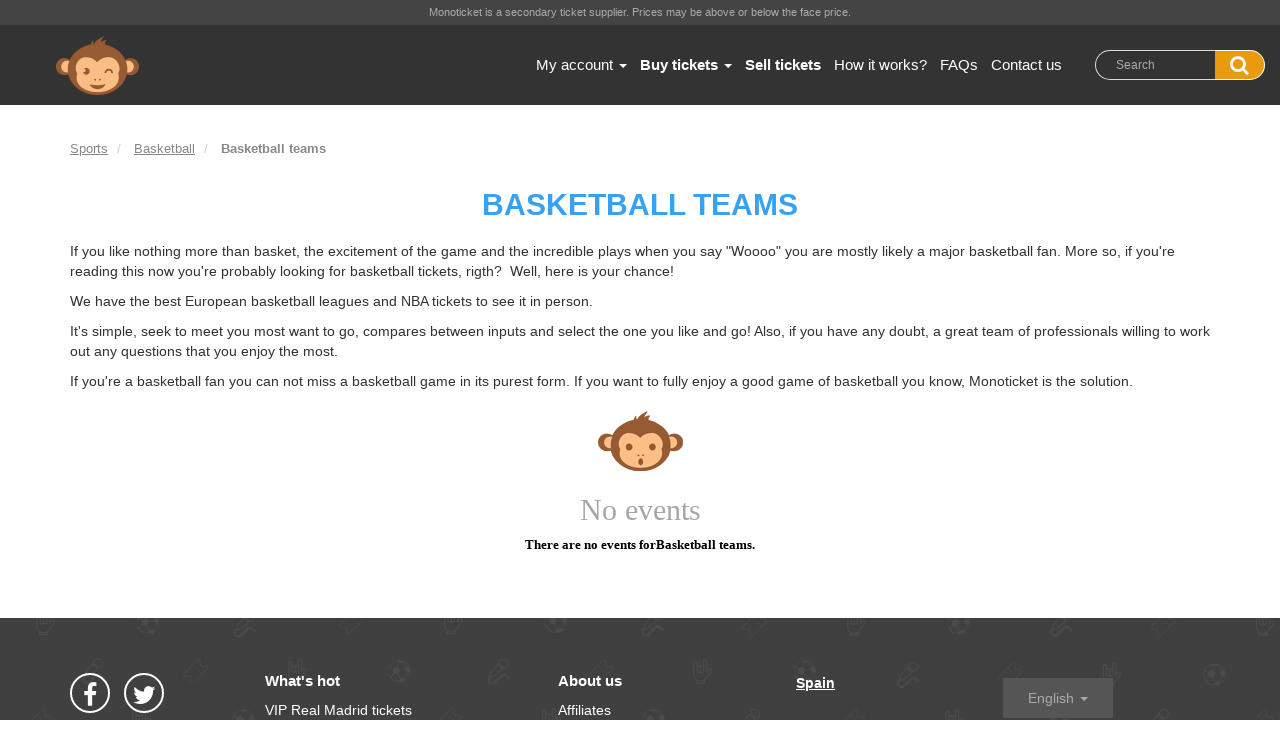

--- FILE ---
content_type: text/html; charset=UTF-8
request_url: https://www.monoticket.com/en/basketball-teams-tickets/
body_size: 19887
content:
<!DOCTYPE html>
<!--[if lt IE 7]>
<html class="no-js lt-ie9 lt-ie8 lt-ie7" lang="en"> <![endif]-->
<!--[if IE 7]>
<html class="no-js lt-ie9 lt-ie8" lang="en"> <![endif]-->
<!--[if IE 8]>
<html class="no-js lt-ie9" lang="en"> <![endif]-->
<!--[if gt IE 8]><!-->
<html class="no-js" lang="en"> <!--<![endif]-->

<head>
    
    <script async src="https://www.googletagmanager.com/gtag/js?id=AW-876752219"></script>

    <!-- Google Consent Mode -->
    <script data-cookieconsent="ignore">

        window.dataLayer = window.dataLayer || [];

        function gtag() {
            window.dataLayer.push(arguments);
        }

        gtag('js',new Date());

        gtag('config','AW-876752219');

        gtag("consent", "default", {
            ad_personalization: "denied",
            ad_storage: "denied",
            ad_user_data: "denied",
            analytics_storage: "denied",
            functionality_storage: "denied",
            personalization_storage: "denied",
            security_storage: "denied",
            wait_for_update: 500,
        });

                
              
    </script>

    <!-- Google Tag Manager -->
    <script data-cookieconsent="ignore">
        (function(w, d, s, l, i) {
            w[l] = w[l] || [];
            w[l].push({
                'gtm.start': new Date().getTime(),
                event: 'gtm.js'
            });
            var f = d.getElementsByTagName(s)[0],
                j = d.createElement(s),
                dl = l != 'dataLayer' ? '&l=' + l : '';
            j.async = true;
            j.src =
                'https://www.googletagmanager.com/gtm.js?id=' + i + dl;
            f.parentNode.insertBefore(j, f);
        })(window, document, 'script', 'dataLayer', 'GTM-TSQZPXJ');
    </script>
    <!-- End Google Tag Manager -->

    <!-- Cookiebot CMP -->
    <script 
        id="Cookiebot" 
        src="https://consent.cookiebot.com/uc.js" 
        data-cbid="7bdb4988-76b1-4829-b5fe-e13bb27e982f" 
        data-blockingmode="auto" 
        type="text/javascript"
        data-consentmode-defaults="disabled"
    >
    </script>

    <!-- Facebook domain verification -->
    <meta name="facebook-domain-verification" content="jvjb7mr187ykexmmmms4c116ok1d1x" />

    <!-- metas facebook -->
    <meta property="og:url" content="https://www.monoticket.com">
    <meta property="og:type" content="website" />
    <meta property="og:title" content="Compra y Vende entradas en Monoticket.com" />
    <meta property="og:description" content="Comprar y vender entradas de fútbol,conciertos o espectáculos de forma fácil,segura y rápida" />
    <meta property="og:image" content="https://www.monoticket.com/img/facebook.jpg" />

    <meta charset="utf-8">
    <meta http-equiv="X-UA-Compatible" content="IE=edge">

    <title>
        Tickets for basketball teams | basketball  | Monoticket    </title>

    
    <base href="https://www.monoticket.com/" />
    <meta name="viewport" content="width=device-width, initial-scale=1">

    <meta name="description" content="Buy and sell your tickets for the best basketball | Search, buy, sell and enjoys Monoticket">
    <meta name="keywords" content="">

            <link href="https://www.monoticket.com/en/basketball-teams-tickets" rel="canonical">
        
                    <link rel="alternate" hreflang="es" href="https://www.monoticket.com/es/entradas-equipos-baloncesto" />
                <link rel="alternate" hreflang="en" href="https://www.monoticket.com/en/basketball-teams-tickets" />
                <link rel="alternate" hreflang="x-default" href="https://www.monoticket.com/en/basketball-teams-tickets" />
            
    <meta name="google-signin-client_id" content="899896867227-r3p2kt4fjjk1uok6ccre6388mpemtje7.apps.googleusercontent.com">

    
    <link rel="shortcut icon" type="image/x-icon" href="img/.favicon/favicon.ico" />
    <link rel="apple-touch-icon" href="img/.favicon/apple-touch-icon.png">
    
    <link rel="stylesheet" href="css/bootstrap.min.css">
    <link rel="stylesheet" href="js/jquery-ui/jquery-ui.min.css">
    <link rel="stylesheet" href="css/font-awesome/css/font-awesome.min.css">
    <link rel="stylesheet" href="css/main.min.css?v=1763636930">
    <link rel="stylesheet" href="js/zoom/wm-zoom/jquery.wm-zoom-1.0.min.css">
    <link rel="stylesheet" href="js/tooltipster-master/dist/css/tooltipster.bundle.min.css">
    <link rel="stylesheet" href="css/responsive.min.css?v=1763636930">
    <link rel="stylesheet" href="css/rediseno.min.css?v=1763636930">

    <link rel="stylesheet" type="text/css" href="https://cdnjs.cloudflare.com/ajax/libs/csshake/1.7.0/csshake.min.css">

    <style type="text/css">
        @font-face {
            font-family: 'Open Sans Light';
            src: url('fonts/OpenSans-Light.ttf');
            src: url('fonts/OpenSans-Light.ttf?#iefix') format('embedded-opentype'),
                url('fonts/OpenSans-Light.ttf') format('truetype');
        }
    </style>


                    <link rel="stylesheet" type="text/css" href="js/plugins/slick/slick.css" />
                            <link rel="stylesheet" type="text/css" href="css/categorias/categoria-6.css" />
                            <!-- No se ha podido incluir CSS: "css/categorias/categoria-70.css" -->
                    <link rel="stylesheet" type="text/css" href="js/plugins/slick/slick-theme-slider6.css" />
                            <link rel="stylesheet" type="text/css" href="css/categorias/categoria-3.css" />
            
    
    <script src="js/vendor/jquery-1.11.2.min.js"></script>
    <script type="text/javascript" src="js/jquery-ui/jquery-ui.min.js"></script>
    <script type="text/javascript" src="js/jquery-ui/jquery.ui.touch-punch.min.js"></script>

    <script async type="text/javascript" src="js/elevatezoom-master/jquery.elevatezoom.min.js"></script>
    <script async type="application/javascript" src="js/tooltipster-master/dist/js/tooltipster.bundle.min.js"></script>

    <script>
        initPage = [];
    </script>


<body id="page-top" class="MODULO cat-ID cat-URL">
    <!-- Google Tag Manager (noscript) -->
    <noscript><iframe src="https://www.googletagmanager.com/ns.html?id=GTM-TSQZPXJ" height="0" width="0" style="display:none;visibility:hidden"></iframe></noscript>
    <!-- End Google Tag Manager (noscript) -->


    <!-- SDK Facebook -->
    <script>
        window.fbAsyncInit = function() {
            FB.init({
                appId: '389945204756684',
                xfbml: false,
                version: 'v2.6'
            });
        };

        (function(d, s, id) {
            var js, fjs = d.getElementsByTagName(s)[0];
            if (d.getElementById(id)) {
                return;
            }
            js = d.createElement(s);
            js.id = id;
            js.src = "//connect.facebook.net/es_ES/sdk.js";
            fjs.parentNode.insertBefore(js, fjs);
        }(document, 'script', 'facebook-jssdk'));
    </script>

            <script defer="defer" src="https://www.dwin1.com/18745.js" type="text/javascript"></script>
    
    <style>
        .zoomContainer {
            z-index: 10000 !important;
        }
    </style>

</head>



<div id="wrap">
    <div id="content">




<nav class="navbar navbar-default navbar-fixed-top menuFijoClaro" style="z-index:300">
    <div class="barraGris">

        <!--<link href="http://allfont.es/allfont.css?fonts=open-sans-light" rel="stylesheet" type="text/css" />-->
        <p style="color:#aaa;margin-top: 5px;margin-bottom: 5px; font-family:'Open Sans', arial !important;font-weight: 300 !important;font-size:11px;">Monoticket is a secondary ticket supplier. Prices may be above or below the face price. </p>
    </div>
    <div class="container">



        <div class="navbar-header" >
            <button type="button" class="navbar-toggle" data-toggle="collapse" data-target="#menu-principal">
                <span class="sr-only">Navegación móvil</span>
                <span class="icon-bar"></span>
                <span class="icon-bar"></span>
                <span class="icon-bar"></span>
            </button>

            <a class="navbar-brand page-scroll " href="./">MONOTICKET</a>

            <style>
                @media(min-width:800px) {
                    .oculta_iconos_tablet {
                        visibility: hidden;
                    }
                }
            </style>


            <div class="hidden-md hidden-lg oculta_iconos_tablet " style="float:right;margin-right:10px;display:inline;">
                <a onclick="" href="" class="navbar-contacto"> <i style="font-size:28px;color:white;font-weight:normal;margin-top:3px;" class="fa fa-whatsapp"></i></a>

            </div>

            <!-- capa buscador -->
            <div class="barra_menu_buscar hidden-md hidden-lg hidden-sm ">

                <form id="form_buscar_navbar" class="form-buscador-header" action="en/search" method="get">

                    <div style="margin:0px auto;position:relative;">
                        <input type="text" id="q_navbar" name="q" class="buscar_menu_buscar" placeholder="Busca artistas, eventos, equipos" required />

                        <button class="btn inputsearchhome"><i class="fa fa-search"></i></button>

                    </div>


                    <div class="qResultados_navbar"></div>
                </form>

            </div>







        </div>


        <div class="collapse navbar-collapse " id="menu-principal">
            <ul class="nav navbar-nav navbar-right">
                <li class="hidden">
                    <a href="#page-top"></a>
                </li>
                
                
                    <li class="dropdown hidden-xs hidden-sm">
                        <a href='#' class="dropdown-toggle" data-toggle="dropdown" role="button" aria-haspopup="true" aria-expanded="false">My account                            <span class="caret">
                        </a>
                        <ul class="dropdown-menu">
                            <li>
                                <a href="#" class="navbar-registro">
                                    <div class="hidden-lg hidden-md" style="display:inline;"><i class="fa fa-chevron-circle-right" aria-hidden="true"></i>&nbsp;&nbsp;</div>New user                                </a>
                            </li>
                            <li>
                                <a href="#inicio-sesion" class="navbar-login">
                                    <div class="hidden-lg hidden-md" style="display:inline;"><i class="fa fa-chevron-circle-right" aria-hidden="true"></i>&nbsp;&nbsp;</div>Sign in                                </a>
                            </li>
                        </ul>
                        <!--                        <a href="#inicio-sesion" class="navbar-login">
                            <i class="fa fa-lock" aria-hidden="true"></i>&nbsp;Sign in                        </a>-->
                    </li>

                    <li class="dropdown hidden-md hidden-lg">
                        <a href="#inicio-sesion" class="navbar-login">
                            Sign in                        </a>

                    </li>
                                <li class="hidden-md hidden-lg">
                    <a style="border:0px" href="en/">
                        Home                        
                    </a>
                </li>

                <li class="dropdown">
                    <a style="font-weight: bold;" href="en/buy-tickets" class="dropdown-toggle" data-toggle="dropdown" role="button" aria-haspopup="true" aria-expanded="true">Buy tickets
                        <span class="caret"></a>
                    <ul class="dropdown-menu">
                                                    <li>
                                <a href="en/tickets-concerts">
                                    <div class="hidden-lg hidden-md" style="display:inline;"><i class="fa fa-chevron-circle-right" aria-hidden="true"></i>&nbsp;&nbsp;</div>Concerts                                </a>
                            </li>
                                                    <li>
                                <a href="en/tickets-sports">
                                    <div class="hidden-lg hidden-md" style="display:inline;"><i class="fa fa-chevron-circle-right" aria-hidden="true"></i>&nbsp;&nbsp;</div>Sports                                </a>
                            </li>
                                                    <li>
                                <a href="en/tickets-shows">
                                    <div class="hidden-lg hidden-md" style="display:inline;"><i class="fa fa-chevron-circle-right" aria-hidden="true"></i>&nbsp;&nbsp;</div>Shows                                </a>
                            </li>
                                            </ul>
                </li>



                <li>
                    <a style="font-weight: bold;border:0px" href="en/sell-tickets">
                        Sell tickets                        <!--<hr style="margin:0px;padding:0px;margin-top:5px;border:1px solid #ea9a0d; height: 0px; color:#ea9a0d;background-color:#ea9a0d;">-->
                    </a>
                </li>
                <li>
                    <a href="en/how-does-it-work#como-funciona-video">
                        How it works?
                    </a>
                </li>

                <li>
                    <a href="en/faq">
                        FAQs                    </a>
                </li>
                <li>
                    <a href="#" class="navbar-contacto">Contact us</a>
                </li>



                                    <li class="hidden-sm hidden-xs hidden-md">

                        <form class="form-buscador-header" style="width:150px;padding-left: 20px;position:relative;" action="en/search" method="get">
                                                        <div class="col-xs-1 input-group ui-widget" style="margin-top:5px;">
                                <input type="text" id="q2" name="q" class="form-control" style="width:120px;padding:5px 20px !important;height:30px !important;font-size: 12px !important" placeholder="Search" required />
                                <span class="input-group-btn">
                                    <button class="btn btn-naranja" style="height:30px !important;padding:15px !important;padding-top:0px !important;margin-left: 0px" type="submit"><i class="fa fa-search" aria-hidden="true"></i></button>
                                </span>
                            </div>
                            <div class="qResultados2" style="position: absolute;font-size:12px !important;width:300px !important;color:black !important;background-color:rgba(255,255,255,0.9);"></div>
                        </form>



                        <script>
                            initPage.push(function() {
                                /**
                                 * Autocompletable
                                 */


                                //Metodo Decode

                                $("#q2").on('input', function() {

                                    var parametros = {
                                        'cadena': $("#q2").val(),
                                                                            };

                                    $.ajax({
                                        method: "POST",
                                        url: 'buscar/ajax_autocompletable',
                                        data: parametros,
                                    }).success(function(data) {
                                        if (data.status == 'success') {

                                            if (data.resultados) {
                                                // Se autocompletan los resultados
                                                var resultados = [];

                                                for (i = 0; i < data.resultados.length; i++) {
                                                    resultados.push({
                                                        label: data.resultados[i]['label'],
                                                        desc: data.resultados[i]['desc'],
                                                        value: data.resultados[i]['url'],
                                                    });
                                                }

                                                // esto es para que en el autocompletable no tenga en cuenta los acentos
                                                var accentMap = {
                                                    "á": "a",
                                                    "ö": "o",
                                                    "ó": "o",
                                                    "é": "e",
                                                    "ú": "u",
                                                    "í": "i",
                                                    "ò": "o"
                                                };

                                                var normalize = function(term) {
                                                    var ret = "";
                                                    for (var i = 0; i < term.length; i++) {
                                                        ret += accentMap[term.charAt(i)] || term.charAt(i);
                                                    }
                                                    return ret;
                                                };

                                                $("#q2").autocomplete({
                                                    minLength: 2,
                                                    source: function(request, response) {
                                                        var matcher = new RegExp($.ui.autocomplete.escapeRegex(request.term), "i");

                                                        response($.grep(resultados, function(value) {
                                                            value = value.label || value.value || value;
                                                            var retorno = matcher.test(value) || matcher.test(normalize(value));
                                                            var retorno2 = false;

                                                            if (value.indexOf("-") > 0 && retorno == false) {
                                                                var cadena = value.replace("-", "");
                                                                cadena = cadena.replace("  ", " ");
                                                                cadena = $.trim(cadena);

                                                                var retorno2 = matcher.test(cadena) || matcher.test(normalize(cadena));

                                                            }


                                                            return retorno || retorno2;
                                                        }));


                                                    },
                                                    messages: {
                                                        noResults: '',
                                                        results: function() {}
                                                    },
                                                    appendTo: '.qResultados2',
                                                    focus: function(event, ui) {
                                                        $("#q2").val(descodificarEntidad(ui.item.label));
                                                        return false;
                                                    },
                                                    select: function(event, ui) {
                                                        $("#q2").val(descodificarEntidad(ui.item.label));
                                                        window.location.href = ui.item.value;
                                                        return false;
                                                    }
                                                });

                                                $("#q2").data("uiAutocomplete")._renderItem = function(ul, item) {
                                                    return $("<li>")
                                                        .append("<a style='color:black;'>" + item.label + "<br><span>" + item.desc + "</span></a>")
                                                        .appendTo(ul);
                                                };
                                            }
                                        }
                                    });
                                });


                            });
                        </script>

                    </li>
                



            </ul>



        </div>
        <!-- /.navbar-collapse -->
    </div>
    <!-- /.container-fluid -->
</nav>


<style>
    .btn-fa-iniciasesion {
        transition: all 0.3s;
        border-radius: 100px !important;
        box-shadow: none !important;
        margin-top: 15px !important;
    }

    .btn-fa-iniciasesion:hover {
        -webkit-box-shadow: 0px 1px 3px 2px rgba(56, 81, 141, 0.7);
        -moz-box-shadow: 0px 1px 3px 2px rgba(56, 81, 141, 0.7);
        box-shadow: 0px 1px 3px 2px rgba(56, 81, 141, 0.7);
    }

    .abcRioButton {
        box-shadow: none !important;
    }

    .abcRioButtonContentWrapper {
        border-radius: 100px !important;
        background-color: #ea9a0d !important;
        transition: all 1s;
    }

    .abcRioButtonContentWrapper:hover {
        background-color: white !important;
        border-color: #ea9a0d !important;
    }

    .abcRioButtonContentWrapper:hover>.abcRioButtonContents {
        color: #ea9a0d !important;

    }

    .abcRioButtonBlue {
        background-color: transparent !important;
    }

    .abcRioButtonBlue .abcRioButtonIcon {
        border-radius: 100px !important;
    }

    .abcRioButtonContents span{
        margin-left: -30px !important;
    }
    
    
    .btn-fa-iniciasesion:hover {
        background-color: white !important;
        border-color: #ea9a0d !important;
    }

    .btn-fa-iniciasesion:hover>div {
        color: #ea9a0d !important;

    }

    .btn-fa-iniciasesionmono {
        transition: all 0.3s;
        border-radius: 100px !important;
        box-shadow: none !important;
        margin-top: 15px !important;
    }

    .btn-fa-iniciasesionmono:hover {
        -webkit-box-shadow: 0px 1px 3px 2px rgba(56, 81, 141, 0.7);
        -moz-box-shadow: 0px 1px 3px 2px rgba(56, 81, 141, 0.7);
        box-shadow: 0px 1px 3px 2px rgba(56, 81, 141, 0.7);
    }

    .btn-fa-iniciasesionmono:hover {
        background-color: white !important;
        border-color: #ea9a0d !important;
    }

    .btn-fa-iniciasesionmono:hover>div {
        color: #ea9a0d !important;

    }
</style>

<div class="modal fade" id="modalLogin" tabindex="-2" role="dialog">
    <div class="modal-dialog" role="document">
        <div class="modal-content" style="margin-bottom:0px;">
            <div class="modal-header">
                <button type="button" class="close" data-dismiss="modal" aria-label="Close">
                    <span aria-hidden="true">
                        <i class="fa fa-times"></i>
                    </span>
                </button>
                <img src="img/logo-st.png" class="logo" alt="Monoticket" title="Monoticket" />
                <h3><strong style="color:black;font-size:24px;">LOG IN</strong></h3>
                <p>Don't have a Monoticket account? <a href="#" class="navbar-registro">Sign up here</a>
            </div>
            <div class="modal-body" style="margin-bottom:0px;">
                <section>
                    <form id="formLogin" class="monoticket" action="acceso/login" method="post">
                        <input type="hidden" name="urlback" value="www.monoticket.com/en/basketball-teams-tickets/" />
                                                <div class="form-group">
                            <label>Email</label>
                            <input type="text" class="form-control" style="height:30px;border:1px solid #777 !important;color:#777777;" id="login" name="login" />
                                                    </div>
                                                <div class="form-group">
                            <label>Password</label>
                            <input type="password" class="form-control" style="height:30px;border:1px solid #777 !important;color:#777777;" id="pass" name="pass" />
                                                    </div>
                        <div class="form-group">
                            <a href="#" class="navbar-resetpass">
                                I forgot my password                            </a>
                        </div>

                        <section class="comprar-entradas">
                            <div class="form-group form-submit text-center">
                                <button type="submit" class="btn btn-lg btn-default">LOG IN</button>
                            </div>
                        </section>
                    </form>
                </section>
                <br>
                <section class="text-center">

                    <div id="my-signin2" style="text-align:center;margin:0px auto;width:290px"></div>

                    <div class="btn-fa-iniciasesion margin-inicio-sesion" style="cursor:pointer;display: block;height: 50px;text-align:center;margin:0px auto;width:290px;border:1px solid #ea9a0d;background-color:#ea9a0d;">
                        <div style="float:left;padding:15px;width:48px;height:48px;background-color: white;border-radius:100px;"><i class="fa fa-facebook" style="font-size:22px;color:#37518d"></i></div>
                        <div style="float:left;width:210px;;color:white;padding-left:10px;padding-top:12px;font-family: Roboto,arial,sans-serif;font-weight:500;letter-spacing:0.21;font-size:16px; ">Log in with Facebook</div>
                    </div>


                    <style>
                        .btn-fa-iniciasesion {
                            transition: all 0.3s;
                        }

                        .btn-fa-iniciasesion:hover {
                            -webkit-box-shadow: 0px 1px 3px 2px rgba(56, 81, 141, 0.7);
                            -moz-box-shadow: 0px 1px 3px 2px rgba(56, 81, 141, 0.7);
                            box-shadow: 0px 1px 3px 2px rgba(56, 81, 141, 0.7);
                        }
                    </style>

                </section>
                <br>
            </div>
        </div>
    </div>
</div>

<script>
    function onSuccess(googleUser) {
        var profile = googleUser.getBasicProfile();

        var parametros = "id=" + profile.getId() + "&name=" + profile.getName() + "&email=" + profile.getEmail();


        $.ajax({
            method: "POST",
            url: "acceso/ajax_login_google",
            data: parametros,
        }).success(function(data) {
            if (data.status == 'success') {
                //document.location.href = data.url;
                document.location.reload();
            } else if (data.status == 'logout_google') {

            } else {
                alert(data.mensaje);
                //document.location.reload();
            }
        });


    }

    function onFailure(error) {
        console.log(error);
    }

    function renderButton() {
        gapi.signin2.render('my-signin2', {
            'scope': 'profile email',
            'width': 290,
            'height': 50,
            'longtitle': true,
            'theme': 'dark',
            'onsuccess': onSuccess,
            'onfailure': onFailure
        });


        setTimeout(function() {

            if ($('#my-signin2 div.abcRioButtonBlue').length > 0) {

                $('#my-signin2 div.abcRioButtonBlue').css("background-color", "#df4a32");
                $($('#my-signin2 span.abcRioButtonContents').children()[0]).html('Inicia sesión con Google');
                $($('#my-signin2 span.abcRioButtonContents').children()[1]).html('Iniciada sesión con Google');

            }

        }, 500);


        gapi.signin2.render('my-signin3', {
            'scope': 'profile email',
            'width': 290,
            'height': 50,
            'longtitle': true,
            'theme': 'dark',
            'onsuccess': onSuccess,
            'onfailure': onFailure
        });


        setTimeout(function() {

            if ($('#my-signin3 div.abcRioButtonBlue').length > 0) {

                $('#my-signin3 div.abcRioButtonBlue').css("background-color", "#df4a32");
                $($('#my-signin3 span.abcRioButtonContents').children()[0]).html('Registrate con Google');
                $($('#my-signin3 span.abcRioButtonContents').children()[1]).html('Iniciada sesión con Google');

            }

        }, 500);

    }



    initPage.push(function() {
        var minPasswordLength = 5;

        $("#formLogin").validate({
            errorClass: "error",
            rules: {
                login: {
                    required: true,
                    nowhitespace: true,
                    email: true
                },
                pass: {
                    required: true,
                    minlength: minPasswordLength
                }
            },
            messages: {
                login: {
                    required: "You must enter your email",
                    email: "It is not a valid email address"
                },
                pass: {
                    required: "You must enter a password",
                    minlength: "The password should have at least " + minPasswordLength.toString() + " characters"
                }
            },
            submitHandler: function(form) {
                form.submit();
            }
        });

    });
</script>
<div class="modal fade" id="modalRegistro" tabindex="-2" role="dialog">
    <div class="modal-dialog" role="document">
        <div class="modal-content" style="margin-bottom:0px;">
            <div class="modal-header">
                <button type="button" class="close" data-dismiss="modal" aria-label="Close">
                    <span aria-hidden="true">
                        <i class="fa fa-times"></i>
                    </span>
                </button>
                <img src="img/logo-st.png" class="logo" alt="Monoticket" title="Monoticket" />
                <h3>
                    <strong style="color:black;font-size:24px;">Registrate</strong>
                </h3>
                <p>
                    Are your already registered? <a href="#" class="navbar-login">Log in here</a>
                </p>
            </div>
            <div class="modal-body" style="margin-bottom:15px;">
                <div class="text-center">
                    <div id="my-signin3" style="text-align:center;margin:0px auto;width:290px;"></div>
                    <div  class="btn-fa-iniciasesion">
                        <div style="float:left;padding:15px;width:48px;height:48px;background-color: white;border-radius:100px;">
                            <i class="fa fa-facebook" style="font-size:22px;color:#37518d"></i>
                        </div>
                        <div style="float:left;width:210px;;color:white;padding-left:10px;padding-top:12px;font-family: Roboto,arial,sans-serif;font-weight:500;letter-spacing:0.21;font-size:16px; ">
                            Registrate con Facebook                        </div>
                    </div>

                    <style>
                        .btn-fa-iniciasesion {
                            transition: all 0.3s;
                            cursor:pointer;
                            display: block;
                            height: 50px;
                            text-align:center;
                            margin:0px auto;
                            width:290px;
                            border:1px solid #ea9a0d;
                            background-color:#ea9a0d;
                        }

                        .btn-fa-iniciasesion:hover {
                            -webkit-box-shadow: 0px 1px 3px 2px rgba(56, 81, 141, 0.7);
                            -moz-box-shadow: 0px 1px 3px 2px rgba(56, 81, 141, 0.7);
                            box-shadow: 0px 1px 3px 2px rgba(56, 81, 141, 0.7);
                        }
                    </style>

                </div>

                <section style="margin-top:30px;">
                    <form id="formRegistro" action="acceso/registro" method="post">
                        <input type="hidden" name="urlback" value="www.monoticket.com/en/basketball-teams-tickets/" />
                                                <div class="form-group row">
                            <label>Name</label>
                            <input type="text" class="form-control" id="nombre" style="height:30px;" name="nombre" />
                                                    </div>
                                                <div class="form-group row">
                            <label>Last name</label>
                            <input type="text" class="form-control" id="apellidos" style="height:30px;" name="apellidos" />
                        </div>
                                                <div class="form-group row">
                            <label>Email</label>
                            <input type="text" class="form-control" id="correo" style="height:30px;" name="correo" />
                        </div>
                                                <div class="form-group row">
                            <label>Confirm your email</label>
                            <input type="text" class="form-control" id="correo_repetir" style="height:30px;" name="correo_repetir" />
                        </div>
                                                <div class="form-group row">
                            <label>Password</label>
                            <input type="password" class="form-control" id="password" style="height:30px;" name="password" />
                        </div>
                                                <div class="form-group row">
                            <label>Country code and phone number</label>
                            <div>
                                <select class="form-control pull-left telefono_prefijo" id="telefono_prefijo" style="height:40px;font-size:14px;" name="telefono_prefijo">
                                                                            <option value="93" >
                                            Afghanistan (+93)                                         </option>
                                                                            <option value="0" >
                                            Åland Islands (+0)                                         </option>
                                                                            <option value="355" >
                                            Albania (+355)                                         </option>
                                                                            <option value="213" >
                                            Algeria (+213)                                         </option>
                                                                            <option value="0" >
                                            American Samoa (+0)                                         </option>
                                                                            <option value="376" >
                                            Andorra (+376)                                         </option>
                                                                            <option value="244" >
                                            Angola (+244)                                         </option>
                                                                            <option value="0" >
                                            Anguilla (+0)                                         </option>
                                                                            <option value="0" >
                                            Antarctica (+0)                                         </option>
                                                                            <option value="0" >
                                            Antigua and Barbuda (+0)                                         </option>
                                                                            <option value="54" >
                                            Argentina (+54)                                         </option>
                                                                            <option value="374" >
                                            Armenia (+374)                                         </option>
                                                                            <option value="297" >
                                            Aruba (+297)                                         </option>
                                                                            <option value="61" >
                                            Australia (+61)                                         </option>
                                                                            <option value="43" >
                                            Austria (+43)                                         </option>
                                                                            <option value="994" >
                                            Azerbaijan (+994)                                         </option>
                                                                            <option value="0" >
                                            Bahamas (+0)                                         </option>
                                                                            <option value="973" >
                                            Bahrain (+973)                                         </option>
                                                                            <option value="880" >
                                            Bangladesh (+880)                                         </option>
                                                                            <option value="0" >
                                            Barbados (+0)                                         </option>
                                                                            <option value="0" >
                                            Belarus (+0)                                         </option>
                                                                            <option value="32" >
                                            Belgium (+32)                                         </option>
                                                                            <option value="501" >
                                            Belize (+501)                                         </option>
                                                                            <option value="229" >
                                            Benin (+229)                                         </option>
                                                                            <option value="0" >
                                            Bermuda (+0)                                         </option>
                                                                            <option value="975" >
                                            Bhutan (+975)                                         </option>
                                                                            <option value="591" >
                                            Bolivia (+591)                                         </option>
                                                                            <option value="387" >
                                            Bosnia and Herzegovina (+387)                                         </option>
                                                                            <option value="267" >
                                            Botswana (+267)                                         </option>
                                                                            <option value="0" >
                                            Bouvet Island (+0)                                         </option>
                                                                            <option value="55" >
                                            Brazil (+55)                                         </option>
                                                                            <option value="0" >
                                            British Indian Ocean Territory (+0)                                         </option>
                                                                            <option value="673" >
                                            Brunei (+673)                                         </option>
                                                                            <option value="359" >
                                            Bulgaria (+359)                                         </option>
                                                                            <option value="226" >
                                            Burkina Faso (+226)                                         </option>
                                                                            <option value="95" >
                                            Burma (Myanmar) (+95)                                         </option>
                                                                            <option value="257" >
                                            Burundi (+257)                                         </option>
                                                                            <option value="855" >
                                            Cambodia (+855)                                         </option>
                                                                            <option value="237" >
                                            Cameroon (+237)                                         </option>
                                                                            <option value="1" >
                                            Canada (+1)                                         </option>
                                                                            <option value="238" >
                                            Cape Verde (+238)                                         </option>
                                                                            <option value="0" >
                                            Cayman Islands (+0)                                         </option>
                                                                            <option value="236" >
                                            Central African Republic (+236)                                         </option>
                                                                            <option value="235" >
                                            Chad (+235)                                         </option>
                                                                            <option value="56" >
                                            Chile (+56)                                         </option>
                                                                            <option value="86" >
                                            China (+86)                                         </option>
                                                                            <option value="0" >
                                            Christmas Island (+0)                                         </option>
                                                                            <option value="0" >
                                            Cocos (Keeling) Islands (+0)                                         </option>
                                                                            <option value="57" >
                                            Colombia (+57)                                         </option>
                                                                            <option value="269" >
                                            Comoros (+269)                                         </option>
                                                                            <option value="242" >
                                            Congo, Dem. Republic (+242)                                         </option>
                                                                            <option value="243" >
                                            Congo, Republic (+243)                                         </option>
                                                                            <option value="682" >
                                            Cook Islands (+682)                                         </option>
                                                                            <option value="506" >
                                            Costa Rica (+506)                                         </option>
                                                                            <option value="385" >
                                            Croatia (+385)                                         </option>
                                                                            <option value="53" >
                                            Cuba (+53)                                         </option>
                                                                            <option value="357" >
                                            Cyprus (+357)                                         </option>
                                                                            <option value="420" >
                                            Czech Republic (+420)                                         </option>
                                                                            <option value="45" >
                                            Denmark (+45)                                         </option>
                                                                            <option value="253" >
                                            Djibouti (+253)                                         </option>
                                                                            <option value="0" >
                                            Dominica (+0)                                         </option>
                                                                            <option value="0" >
                                            Dominican Republic (+0)                                         </option>
                                                                            <option value="670" >
                                            East Timor (+670)                                         </option>
                                                                            <option value="593" >
                                            Ecuador (+593)                                         </option>
                                                                            <option value="20" >
                                            Egypt (+20)                                         </option>
                                                                            <option value="503" >
                                            El Salvador (+503)                                         </option>
                                                                            <option value="240" >
                                            Equatorial Guinea (+240)                                         </option>
                                                                            <option value="291" >
                                            Eritrea (+291)                                         </option>
                                                                            <option value="372" >
                                            Estonia (+372)                                         </option>
                                                                            <option value="251" >
                                            Ethiopia (+251)                                         </option>
                                                                            <option value="0" >
                                            Falkland Islands (+0)                                         </option>
                                                                            <option value="298" >
                                            Faroe Islands (+298)                                         </option>
                                                                            <option value="679" >
                                            Fiji (+679)                                         </option>
                                                                            <option value="358" >
                                            Finland (+358)                                         </option>
                                                                            <option value="33" >
                                            France (+33)                                         </option>
                                                                            <option value="594" >
                                            French Guiana (+594)                                         </option>
                                                                            <option value="689" >
                                            French Polynesia (+689)                                         </option>
                                                                            <option value="0" >
                                            French Southern Territories (+0)                                         </option>
                                                                            <option value="241" >
                                            Gabon (+241)                                         </option>
                                                                            <option value="220" >
                                            Gambia (+220)                                         </option>
                                                                            <option value="995" >
                                            Georgia (+995)                                         </option>
                                                                            <option value="49" >
                                            Germany (+49)                                         </option>
                                                                            <option value="233" >
                                            Ghana (+233)                                         </option>
                                                                            <option value="350" >
                                            Gibraltar (+350)                                         </option>
                                                                            <option value="30" >
                                            Greece (+30)                                         </option>
                                                                            <option value="299" >
                                            Greenland (+299)                                         </option>
                                                                            <option value="0" >
                                            Grenada (+0)                                         </option>
                                                                            <option value="590" >
                                            Guadeloupe (+590)                                         </option>
                                                                            <option value="0" >
                                            Guam (+0)                                         </option>
                                                                            <option value="502" >
                                            Guatemala (+502)                                         </option>
                                                                            <option value="0" >
                                            Guernsey (+0)                                         </option>
                                                                            <option value="224" >
                                            Guinea (+224)                                         </option>
                                                                            <option value="245" >
                                            Guinea-Bissau (+245)                                         </option>
                                                                            <option value="592" >
                                            Guyana (+592)                                         </option>
                                                                            <option value="509" >
                                            Haiti (+509)                                         </option>
                                                                            <option value="0" >
                                            Heard Island and McDonald Islands (+0)                                         </option>
                                                                            <option value="504" >
                                            Honduras (+504)                                         </option>
                                                                            <option value="852" >
                                            HongKong (+852)                                         </option>
                                                                            <option value="36" >
                                            Hungary (+36)                                         </option>
                                                                            <option value="354" >
                                            Iceland (+354)                                         </option>
                                                                            <option value="91" >
                                            India (+91)                                         </option>
                                                                            <option value="62" >
                                            Indonesia (+62)                                         </option>
                                                                            <option value="98" >
                                            Iran (+98)                                         </option>
                                                                            <option value="964" >
                                            Iraq (+964)                                         </option>
                                                                            <option value="353" >
                                            Ireland (+353)                                         </option>
                                                                            <option value="972" >
                                            Israel (+972)                                         </option>
                                                                            <option value="39" >
                                            Italy (+39)                                         </option>
                                                                            <option value="225" >
                                            Ivory Coast (+225)                                         </option>
                                                                            <option value="0" >
                                            Jamaica (+0)                                         </option>
                                                                            <option value="81" >
                                            Japan (+81)                                         </option>
                                                                            <option value="0" >
                                            Jersey (+0)                                         </option>
                                                                            <option value="962" >
                                            Jordan (+962)                                         </option>
                                                                            <option value="7" >
                                            Kazakhstan (+7)                                         </option>
                                                                            <option value="254" >
                                            Kenya (+254)                                         </option>
                                                                            <option value="686" >
                                            Kiribati (+686)                                         </option>
                                                                            <option value="850" >
                                            Korea, Dem. Republic of (+850)                                         </option>
                                                                            <option value="965" >
                                            Kuwait (+965)                                         </option>
                                                                            <option value="996" >
                                            Kyrgyzstan (+996)                                         </option>
                                                                            <option value="856" >
                                            Laos (+856)                                         </option>
                                                                            <option value="371" >
                                            Latvia (+371)                                         </option>
                                                                            <option value="961" >
                                            Lebanon (+961)                                         </option>
                                                                            <option value="266" >
                                            Lesotho (+266)                                         </option>
                                                                            <option value="231" >
                                            Liberia (+231)                                         </option>
                                                                            <option value="218" >
                                            Libya (+218)                                         </option>
                                                                            <option value="423" >
                                            Liechtenstein (+423)                                         </option>
                                                                            <option value="370" >
                                            Lithuania (+370)                                         </option>
                                                                            <option value="352" >
                                            Luxemburg (+352)                                         </option>
                                                                            <option value="853" >
                                            Macau (+853)                                         </option>
                                                                            <option value="389" >
                                            Macedonia (+389)                                         </option>
                                                                            <option value="261" >
                                            Madagascar (+261)                                         </option>
                                                                            <option value="265" >
                                            Malawi (+265)                                         </option>
                                                                            <option value="60" >
                                            Malaysia (+60)                                         </option>
                                                                            <option value="960" >
                                            Maldives (+960)                                         </option>
                                                                            <option value="223" >
                                            Mali (+223)                                         </option>
                                                                            <option value="356" >
                                            Malta (+356)                                         </option>
                                                                            <option value="0" >
                                            Man Island (+0)                                         </option>
                                                                            <option value="692" >
                                            Marshall Islands (+692)                                         </option>
                                                                            <option value="596" >
                                            Martinique (+596)                                         </option>
                                                                            <option value="222" >
                                            Mauritania (+222)                                         </option>
                                                                            <option value="230" >
                                            Mauritius (+230)                                         </option>
                                                                            <option value="262" >
                                            Mayotte (+262)                                         </option>
                                                                            <option value="52" >
                                            Mexico (+52)                                         </option>
                                                                            <option value="691" >
                                            Micronesia (+691)                                         </option>
                                                                            <option value="373" >
                                            Moldova (+373)                                         </option>
                                                                            <option value="377" >
                                            Monaco (+377)                                         </option>
                                                                            <option value="976" >
                                            Mongolia (+976)                                         </option>
                                                                            <option value="382" >
                                            Montenegro (+382)                                         </option>
                                                                            <option value="0" >
                                            Montserrat (+0)                                         </option>
                                                                            <option value="212" >
                                            Morocco (+212)                                         </option>
                                                                            <option value="258" >
                                            Mozambique (+258)                                         </option>
                                                                            <option value="264" >
                                            Namibia (+264)                                         </option>
                                                                            <option value="674" >
                                            Nauru (+674)                                         </option>
                                                                            <option value="977" >
                                            Nepal (+977)                                         </option>
                                                                            <option value="31" >
                                            Netherlands (+31)                                         </option>
                                                                            <option value="599" >
                                            Netherlands Antilles (+599)                                         </option>
                                                                            <option value="687" >
                                            New Caledonia (+687)                                         </option>
                                                                            <option value="64" >
                                            New Zealand (+64)                                         </option>
                                                                            <option value="505" >
                                            Nicaragua (+505)                                         </option>
                                                                            <option value="227" >
                                            Niger (+227)                                         </option>
                                                                            <option value="234" >
                                            Nigeria (+234)                                         </option>
                                                                            <option value="683" >
                                            Niue (+683)                                         </option>
                                                                            <option value="0" >
                                            Norfolk Island (+0)                                         </option>
                                                                            <option value="0" >
                                            Northern Mariana Islands (+0)                                         </option>
                                                                            <option value="47" >
                                            Norway (+47)                                         </option>
                                                                            <option value="968" >
                                            Oman (+968)                                         </option>
                                                                            <option value="92" >
                                            Pakistan (+92)                                         </option>
                                                                            <option value="680" >
                                            Palau (+680)                                         </option>
                                                                            <option value="0" >
                                            Palestinian Territories (+0)                                         </option>
                                                                            <option value="507" >
                                            Panama (+507)                                         </option>
                                                                            <option value="675" >
                                            Papua New Guinea (+675)                                         </option>
                                                                            <option value="595" >
                                            Paraguay (+595)                                         </option>
                                                                            <option value="51" >
                                            Peru (+51)                                         </option>
                                                                            <option value="63" >
                                            Philippines (+63)                                         </option>
                                                                            <option value="0" >
                                            Pitcairn (+0)                                         </option>
                                                                            <option value="48" >
                                            Poland (+48)                                         </option>
                                                                            <option value="351" >
                                            Portugal (+351)                                         </option>
                                                                            <option value="0" >
                                            Puerto Rico (+0)                                         </option>
                                                                            <option value="974" >
                                            Qatar (+974)                                         </option>
                                                                            <option value="262" >
                                            Reunion Island (+262)                                         </option>
                                                                            <option value="40" >
                                            Romania (+40)                                         </option>
                                                                            <option value="7" >
                                            Russian Federation (+7)                                         </option>
                                                                            <option value="250" >
                                            Rwanda (+250)                                         </option>
                                                                            <option value="0" >
                                            Saint Barthelemy (+0)                                         </option>
                                                                            <option value="0" >
                                            Saint Kitts and Nevis (+0)                                         </option>
                                                                            <option value="0" >
                                            Saint Lucia (+0)                                         </option>
                                                                            <option value="0" >
                                            Saint Martin (+0)                                         </option>
                                                                            <option value="508" >
                                            Saint Pierre and Miquelon (+508)                                         </option>
                                                                            <option value="0" >
                                            Saint Vincent and the Grenadines (+0)                                         </option>
                                                                            <option value="685" >
                                            Samoa (+685)                                         </option>
                                                                            <option value="378" >
                                            San Marino (+378)                                         </option>
                                                                            <option value="239" >
                                            São Tomé and Príncipe (+239)                                         </option>
                                                                            <option value="966" >
                                            Saudi Arabia (+966)                                         </option>
                                                                            <option value="221" >
                                            Senegal (+221)                                         </option>
                                                                            <option value="381" >
                                            Serbia (+381)                                         </option>
                                                                            <option value="248" >
                                            Seychelles (+248)                                         </option>
                                                                            <option value="232" >
                                            Sierra Leone (+232)                                         </option>
                                                                            <option value="65" >
                                            Singapore (+65)                                         </option>
                                                                            <option value="421" >
                                            Slovakia (+421)                                         </option>
                                                                            <option value="386" >
                                            Slovenia (+386)                                         </option>
                                                                            <option value="677" >
                                            Solomon Islands (+677)                                         </option>
                                                                            <option value="252" >
                                            Somalia (+252)                                         </option>
                                                                            <option value="27" >
                                            South Africa (+27)                                         </option>
                                                                            <option value="0" >
                                            South Georgia and the South Sandwich Islands (+0)                                         </option>
                                                                            <option value="82" >
                                            South Korea (+82)                                         </option>
                                                                            <option value="34"  selected>
                                            Spain (+34)                                         </option>
                                                                            <option value="94" >
                                            Sri Lanka (+94)                                         </option>
                                                                            <option value="249" >
                                            Sudan (+249)                                         </option>
                                                                            <option value="597" >
                                            Suriname (+597)                                         </option>
                                                                            <option value="0" >
                                            Svalbard and Jan Mayen (+0)                                         </option>
                                                                            <option value="268" >
                                            Swaziland (+268)                                         </option>
                                                                            <option value="46" >
                                            Sweden (+46)                                         </option>
                                                                            <option value="41" >
                                            Switzerland (+41)                                         </option>
                                                                            <option value="963" >
                                            Syria (+963)                                         </option>
                                                                            <option value="886" >
                                            Taiwan (+886)                                         </option>
                                                                            <option value="992" >
                                            Tajikistan (+992)                                         </option>
                                                                            <option value="255" >
                                            Tanzania (+255)                                         </option>
                                                                            <option value="66" >
                                            Thailand (+66)                                         </option>
                                                                            <option value="228" >
                                            Togo (+228)                                         </option>
                                                                            <option value="690" >
                                            Tokelau (+690)                                         </option>
                                                                            <option value="676" >
                                            Tonga (+676)                                         </option>
                                                                            <option value="0" >
                                            Trinidad and Tobago (+0)                                         </option>
                                                                            <option value="216" >
                                            Tunisia (+216)                                         </option>
                                                                            <option value="90" >
                                            Turkey (+90)                                         </option>
                                                                            <option value="993" >
                                            Turkmenistan (+993)                                         </option>
                                                                            <option value="0" >
                                            Turks and Caicos Islands (+0)                                         </option>
                                                                            <option value="688" >
                                            Tuvalu (+688)                                         </option>
                                                                            <option value="256" >
                                            Uganda (+256)                                         </option>
                                                                            <option value="380" >
                                            Ukraine (+380)                                         </option>
                                                                            <option value="971" >
                                            United Arab Emirates (+971)                                         </option>
                                                                            <option value="44" >
                                            United Kingdom (+44)                                         </option>
                                                                            <option value="1" >
                                            United States (+1)                                         </option>
                                                                            <option value="598" >
                                            Uruguay (+598)                                         </option>
                                                                            <option value="998" >
                                            Uzbekistan (+998)                                         </option>
                                                                            <option value="678" >
                                            Vanuatu (+678)                                         </option>
                                                                            <option value="379" >
                                            Vatican City State (+379)                                         </option>
                                                                            <option value="58" >
                                            Venezuela (+58)                                         </option>
                                                                            <option value="84" >
                                            Vietnam (+84)                                         </option>
                                                                            <option value="0" >
                                            Virgin Islands (British) (+0)                                         </option>
                                                                            <option value="0" >
                                            Virgin Islands (U.S.) (+0)                                         </option>
                                                                            <option value="681" >
                                            Wallis and Futuna (+681)                                         </option>
                                                                            <option value="0" >
                                            Western Sahara (+0)                                         </option>
                                                                            <option value="967" >
                                            Yemen (+967)                                         </option>
                                                                            <option value="260" >
                                            Zambia (+260)                                         </option>
                                                                            <option value="263" >
                                            Zimbabwe (+263)                                         </option>
                                                                    </select>
                                <input type="text" class="form-control pull-right telefono" maxlength="9" style="height:40px;" id="telefono" name="telefono" />
                            </div>
                        </div>

                        <div class="form-group row aviso-privacidad">
                            Monoticket le informa que tratará los datos personales incluidos en este formulario con el fin de gestionar su registro como usuario y poder atender sus solicitudes, para mantenerle al día de las novedades y promociones actuales, así como para el envío de comunicaciones comerciales, en caso de haberlo aceptado. Puede ejercer sus derechos de protección de datos y obtener más información en nuestra Política de Privacidad.                        </div>

                                                <div class="checkbox row" style="margin-bottom:20px;">
                            <label>
                                <input id="condiciones_generales" name="condiciones_generales" type="checkbox" style="height:20px;width:20px;">
                                <label id="condiciones_generales_label" style="font-size:14px;">
                                                                        Acepto las <a href="en/general-terms" target="_blank">Condiciones generales</a>                                </label>
                            </label>
                        </div>
                        

                                                <div class="checkbox row" style="margin-bottom:20px;">
                            <label>
                                <input id="politica_privacidad" name="politica_privacidad" type="checkbox" style="height:20px;width:20px;">
                                <label id="politica_privacidad_label" style="font-size:14px;">
                                                                        I accept the <a href='en/politica-de-privacidad' target='_blank'>Privacy Policy </a>                                    <br>
                                    Información resumida <a href="https://www.monoticket.com/es/politica-privacidad-registro" target="_blank">aquí</a>                                </label>
                            </label>
                        </div>

                                                <div class="checkbox row" style="margin-bottom:20px;">
                            <label>
                                <input id="politica_newsletter" name="politica_newsletter" type="checkbox" value="1" style="height:20px;width:20px;">
                                <label id="politica_newsletter_label" style="font-size:14px;">

                                    Acepto recibir comunicaciones comerciales de Monoticket. En cualquier caso, puede retirar su consentimiento a través de los canales informados en nuestra Política de Privacidad.                                </label>
                            </label>
                        </div>

                        <div class="form-group form-submit text-center">
                            <button type="submit" class="btn btn-lg btn-naranja" style="width:100%;">Sign up</button>
                        </div>
                    </form>
                </section>
            </div>
        </div>
    </div>
</div>


<script>
    initPage.push(function() {
        var minPasswordLength = 5;

        $("#formRegistro").validate({
            errorClass: "error",
            // Se reescribe el lugar donde se muestra el error
            // para el caso especial de los checkboxs
            errorPlacement: function(error, element) {
                 if (element.attr("name") == "condiciones_generales")
                     error.insertAfter('#condiciones_generales_label');
                 else{ 

                if (element.attr("name") == "politica_privacidad")
                    error.insertAfter('#politica_privacidad_label');
                else
                    error.insertAfter(element);
                 }
            },
            rules: {
                nombre: {
                    required: true,
                },
                apellidos: {
                    required: true,
                },
                correo: {
                    required: true,
                    nowhitespace: true,
                    email: true
                },
                correo_repetir: {
                    required: true,
                    email: true,
                    equalTo: "#correo"
                },
                password: {
                    required: true,
                    minlength: minPasswordLength
                },
                telefono: {
                    required: true
                },
                politica_privacidad: {
                    required: true
                },
                 condiciones_generales: {
                    required: true
                }
            },
            messages: {
                nombre: {
                    required: "Type your name",
                },
                apellidos: {
                    required: "Type your last name",
                },
                correo: {
                    required: "Tyoe your email address",
                    email: "This is not a valid email address"
                },
                correo_repetir: {
                    required: "Please, repeat your email",
                    equalTo: "The email addresses don't match",
                    email: "This is not a valid email address"
                },
                password: {
                    required: "Type a password",
                    minlength: "The password should have at least " + minPasswordLength.toString() + " characters"
                },
                telefono: {
                    required: "Type a phone number",
                },
                politica_privacidad: {
                    required: "You must accept the Privacy Policy"
                },
                  condiciones_generales: {
                    required: "Debes aceptar las condiciones generales"
                }
            },
            submitHandler: function(form) {
                form.submit();
            }
        });
    });
</script><div class="modal fade" id="modalRecordarPassword" tabindex="-2" role="dialog">
    <div class="modal-dialog" role="document">
        <div class="modal-content">
            <div class="modal-header">
                <button type="button" class="close" data-dismiss="modal" aria-label="Close">
                    <span aria-hidden="true">
                        <i class="fa fa-times"></i>
                    </span>
                </button>
                <img src="img/logo-st.png" class="logo" alt="Monoticket" title="Monoticket" />
                <h4>Type your email and we'll send you an email with a link to reset your password</h4>
            </div>
            <div class="modal-body">
                <section>
                    <form id="formRecordarPassword" class="monoticket" action="acceso/recordar" method="post">
                        <input type="hidden" name="urlback" value="www.monoticket.com/en/basketball-teams-tickets/"/>
                                                <div class="form-group">
                            <label>Email</label>
                            <input type="text" class="form-control" id="email" name="email" />
                        </div>

                        <div class="form-group form-submit text-center">
                            <button type="submit" class="btn btn-lg btn-naranja">SEND EMAIL</button>
                        </div>
                    </form>
                </section>
            </div>
        </div>
    </div>
</div>

<script>

    initPage.push(function () {
        // Validación del formulario de reseteo de la contraseña
        $("#formRecordarPassword").validate({
            errorClass: "error",
            rules: {
                email: {
                    required: true,
                    nowhitespace: true,
                    email: true
                }
            },
            messages: {
                email: {
                    required: "You must enter an email",
                    email: "This email address is not valid"
                }
            },
            submitHandler: function(form) {
                form.submit();
            }
        });
    });

</script><!-- Modal de reset de la contraseña -->
<div class="modal fade" id="modalResetPassword" tabindex="-2" role="dialog">
    <div class="modal-dialog" role="document">
        <div class="modal-content">
            <div class="modal-header">
                <button type="button" class="close" data-dismiss="modal" aria-label="Close">
                    <span aria-hidden="true">
                        <i class="fa fa-times"></i>
                    </span>
                </button>
                <img src="img/logo-st.png" class="logo" alt="Monoticket" title="Monoticket"/>
                <h4>Type a password and repeat it.<br>Make sure the password is the same in both cases and then click in 'Change'</h4>
            </div>
            <div class="modal-body">
                <section>
                    <form id="formResetPassword" class="monoticket" action="acceso/reset" method="post">
                                                <div class="form-group">
                            <label>Password</label>
                            <input type="password" class="form-control" id="reset_password" name="reset_password" />
                        </div>
                                                <div class="form-group">
                            <label>Repeat your password</label>
                            <input type="password" class="form-control" id="reset_password_nuevo" name="reset_password_nuevo" />
                        </div>

                                                <div class="form-group form-submit text-center">
                            <input id="token" name="token" type="hidden" value="" class="form-control hidden" />
                            <button type="submit" class="btn btn-lg btn-naranja">CHANGE</button>
                        </div>
                    </form>
                </section>
            </div>
        </div>
    </div>
</div>

<script>
    initPage.push(function () {

        var minPasswordLength = 5;

        // Validación del formulario de reseteo de la contraseña
        $("#formResetPassword").validate({
            errorClass: "error",
            rules: {
                reset_password: {
                    required: true,
                    minlength: minPasswordLength
                },
                reset_password_nuevo: {
                    required: true,
                    minlength: minPasswordLength,
                    equalTo: "#reset_password"
                }
            },
            messages: {
                reset_password: {
                    required: "You must enter a password",
                    minlength: "Your password must have at least " + minPasswordLength.toString() + " characters"
                },
                reset_password_nuevo: {
                    required: "You must enter a password",
                    minlength: "Your password must have at least " + minPasswordLength.toString() + " characters",
                    equalTo: "Passwords don't match"
                }
            },
            submitHandler: function(form) {
                form.submit();
            }
        });
    });
</script><div class="modal fade" id="modalGracias" tabindex="-2" role="dialog">
    <div class="modal-dialog" role="document">
        <br><br>
        <div class="modal-content">
            <div class="modal-header">
                <button type="button" class="close" data-dismiss="modal" aria-label="Close">
                    <span aria-hidden="true">
                        <i class="fa fa-times"></i>
                    </span>
                </button>
                <img src="img/mono-feliz-telefono-reducido.png" class="logo" alt="Monoticket" title="Monoticket" />
                <div style="text-align: center; font-family: 'ralewaybold', 'Roboto', Arial, sans-serif !important; font-weight: bold; font-size: 20pt;color:orange;">Thank you for contacting us!</div>
                 <div style="text-align: center; font-family: 'ralewayregular', 'Roboto', Arial, sans-serif ;font-size: 16pt;color:orange;">We will call you as soon as possible</div>
            </div>
            <div class="modal-body">
                <section>
                    <div style="text-align:center">
                        Remember that our customer service schedule is from Monday to Friday from 9:00 to 19:00h.                    </div>                        
                </section>
            </div>
        </div>
    </div>
</div>
<div class="modal fade" id="modalMessage" tabindex="-2" role="dialog" display="">
    <div class="modal-dialog" role="document">
        <div class="modal-content">
            <div class="modal-header">
                <button type="button" class="close" data-dismiss="modal" aria-label="Close">
                    <span aria-hidden="true">
                        <i class="fa fa-times"></i>
                    </span>
                </button>
                <img src="img/logo-st.png" class="logo" alt="Monoticket" title="Monoticket" />
            </div>
            <div class="modal-body">
                <section class="text-center">
                    <h5 class="mensaje text-success"></h5>
                    <button class="btn btn-lg btn-naranja" data-dismiss="modal">CLOSE</button>
                </section>
            </div>
            <!--<div class="modal-footer">-->
            <!--<button type="button" class="btn btn-default" data-dismiss="modal">Close</button>-->
            <!--<button type="button" class="btn btn-primary">Save changes</button>-->
            <!--</div>-->
        </div>
    </div>
</div>

<div class="modal fade" id="modalInfo" tabindex="-2" role="dialog" display="">
    <div class="modal-dialog" role="document">
        <div class="modal-content">
            <div class="modal-header">
                <button type="button" class="close" data-dismiss="modal" aria-label="Close">
                    <span aria-hidden="true">
                        <i class="fa fa-times"></i>
                    </span>
                </button>
                <img src="img/logo-st.png" class="logo" alt="Monoticket" title="Monoticket" />
                <p style="font-size:20px;font-weight:bold;">Important info</p>
            </div>
            <div class="modal-body">
                
                <section class="text-left">
                      <ul id="evento-info" class="evento-info" >
                            <li>Purchases are final.</li>
                            <li>El acceso a distintas edades puede estar restringido. Para más detalles, ponte en contacto con el
                        organizador del evento.                            </li>
                            <li>Las fechas y horas de los eventos pueden variar. Recomendamos mantenerse atentos a los
                        posibles cambios por parte del artista u organización.                            </li>
                            <li>Tras la compra de tu entrada, recibirás un email de confirmación con todos los detalles del
                        envío y del evento.                            </li>
                            <li>Sellers determine the price of tickets in each listing, so these prices may be higher or lower than the face value.                            </li>
                              <li>                                        
                                        Some tickets are season passes. If you have any questions about this, please contact us before making the purchase                                        
                                    </li>
                            <li>If you have any doubt, take a look to our FAQs</li>
                        </ul>
                </section>
            </div>
            <!--<div class="modal-footer">-->
            <!--<button type="button" class="btn btn-default" data-dismiss="modal">Close</button>-->
            <!--<button type="button" class="btn btn-primary">Save changes</button>-->
            <!--</div>-->
        </div>
    </div>
</div>

<script>
    function ocultaBusquedaMenu() {

        $('.barra_menu_buscar').css("left", "800px");

    }

    function muestraBusquedaMenu() {

        $('.barra_menu_buscar').css("left", "0px");

    }



    initPage.push(function() {


        var resultados = [];

        $("#q_navbar").on('input', function() {

            var parametros = {
                'cadena': $("#q_navbar").val()
            };

            $.ajax({
                method: "POST",
                url: 'buscar/ajax_autocompletable',
                data: parametros,
            }).success(function(data) {
                if (data.status == 'success') {
                    if (data.resultados) {
                        // Se autocompletan los resultados

                        resultados = [];


                        for (i = 0; i < data.resultados.length; i++) {


                            resultados.push({
                                    label: data.resultados[i]['label'],
                                    desc: data.resultados[i]['desc'],
                                    value: data.resultados[i]['url'],
                                }

                            );


                        }

                        // esto es para que en el autocompletable no tenga en cuenta los acentos
                        var accentMap = {
                            "á": "a",
                            "ö": "o",
                            "ó": "o",
                            "é": "e",
                            "ú": "u",
                            "í": "i",
                            "ò": "o"
                        };

                        var normalize = function(term) {
                            var ret = "";
                            for (var i = 0; i < term.length; i++) {
                                ret += accentMap[term.charAt(i)] || term.charAt(i);
                            }
                            return ret;
                        };

                        $("#q_navbar").autocomplete({
                            minLength: 2,
                            source: function(request, response) {
                                var matcher = new RegExp($.ui.autocomplete.escapeRegex(request.term), "i");


                                response($.grep(resultados, function(value) {
                                    value = value.label || value.value || value;
                                    var retorno = matcher.test(value) || matcher.test(normalize(value));
                                    var retorno2 = false;

                                    if (value.indexOf("-") > 0 && retorno == false) {
                                        var cadena = value.replace("-", "");
                                        cadena = cadena.replace("  ", " ");
                                        cadena = $.trim(cadena);

                                        var retorno2 = matcher.test(cadena) || matcher.test(normalize(cadena));

                                    }


                                    return retorno || retorno2;


                                }));


                            },
                            messages: {
                                noResults: '',
                                results: function() {}
                            },
                            appendTo: '.qResultados_navbar',
                            focus: function(event, ui) {
                                $("#q_navbar").val(descodificarEntidad(ui.item.label));
                                return false;
                            },
                            select: function(event, ui) {
                                $("#q_navbar").val(descodificarEntidad(ui.item.label));
                                window.location.href = ui.item.value;
                                return false;
                            }
                        });


                        $("#q_navbar").data("uiAutocomplete")._renderItem = function(ul, item) {
                            return $("<li>")
                                .append("<a style='color:black;'>" + item.label + "<br><span>" + item.desc + "</span></a>")
                                .appendTo(ul);
                        };
                    }
                }
            });
        });




        $('.navbar-login').click(function(e) {
            e.preventDefault();
            modalLogin();
            //modalRegistro();
        });

        $('.navbar-registro').click(function(e) {
            e.preventDefault();
            modalRegistro();
            //modalLogin();
        });

        $('.navbar-resetpass').click(function(e) {
            e.preventDefault();
            modalResetPassword();
        });

        
    });

    // Muestra la modal del login
    function modalLogin() {
        $('#modalMessage').modal('hide');
        $('#modalResetEmail').modal('hide');
        $('#modalRegistro').modal('hide');
        $('#modalResetPassword').modal('hide');
        $('#modalLogin').modal('show');
    }


    // Muestra la modal del registro
    function modalRegistro() {
        $('#modalMessage').modal('hide');
        $('#modalResetEmail').modal('hide');
        $('#modalLogin').modal('hide');
        $('#modalResetPassword').modal('hide');
        $('#modalRegistro').modal('show');
    }


    // Muestra la modal del reseteo de la contraseña
    function modalResetPassword() {
        $('#modalMessage').modal('hide');
        $('#modalRegistro').modal('hide');
        $('#modalLogin').modal('hide');
        $('#modalResetPassword').modal('hide');
        $('#modalRecordarPassword').modal('show');
    }

    function cerrarSesion() {


        if (!gapi.auth2) {
            gapi.load('auth2', function() {
                gapi.auth2.init();
            });
        }

        var auth2 = gapi.auth2.getAuthInstance();

        if (auth2 != undefined) {

            auth2.signOut().then(function() {
                console.log('User signed out.');
            });
        }

        $.ajax({
            method: "POST",
            url: "acceso/logout",
            data: "",
        }).success(function(data) {
            document.location.reload();
        });


    }
</script>
<div style="margin-top: 90px !important;"> </div>

   <div class='col-xs-12 cabfoto hidden-md hidden-lg'  >
            <div class='cabecera_foto_categoria_pagina' style="height:100px;margin-bottom:20px;background-image: url('thumbnails/img/eventos_categorias/400/400/e/70-2.jpg')" >
                <div class='texto_cabecera_pagina' style="top:15%;" >
                           <img class="text-center" style="max-width:40px;max-height:40px;" src="thumbnails/img/eventos_categorias/400/400/e/">
                           <br>
                          Basketball teams                        </div>    
                    </div>                
    </div> 


<section class="migas" style="margin-top:0px;">
        <div class="container">
            <ol class="breadcrumb">
                                        <li>
                            <a href="en/tickets-sports" style="text-decoration: underline">
                                Sports                            </a>
                        </li>
                                        <li>
                            <a href="en/tickets-basketball" style="text-decoration: underline">
                                Basketball                            </a>
                        </li>
                                    <li class="active" >
                            <b>Basketball teams</b>
                    </li>
                            </ol>
        </div>
    </section>
    
<section class="cabecera-categorias">
    <div class="container">
        <div class="row">

            <div class="col-md-12 hidden-sm hidden-xs"><h1>Basketball teams</h1></div>
                        
            

            <div class="hidden-sm hidden-xs col-md-12">

                                    <div class="contenido"><p>If you like nothing more than basket, the excitement of the game and the incredible plays when you say "Woooo" you are mostly likely a major basketball fan. More so, if you&#39;re reading this now you&#39;re probably looking for basketball tickets, rigth?  Well, here is your chance! </p>

<p>We have the best European basketball leagues and NBA tickets to see it in person.</p>

<p>It&#39;s simple, seek to meet you most want to go, compares between inputs and select the one you like and go! Also, if you have any doubt, a great team of professionals willing to work out any questions that you enjoy the most.</p>

<p>If you&#39;re a basketball fan you can not miss a basketball game in its purest form. If you want to fully enjoy a good game of basketball you know, Monoticket is the solution.</p>
</div>
                            </div>

        </div>
    </div>
</section>

<section class="buscar-noresults">
     <div class="container">
        <div class="row text-center">
            <div class="col-md-12">
                <img src="img/logo-sr-res.png" class="intro-img" alt="Monoticket" title="Monoticket" />
            </div>
        </div>
    </div>
    <div class="container">
        <div class="row text-center">
            <div class="col-md-12 buscar-txt-noresults">
                <p><h1 style="color:#a6a6a6;font-family: 'Open Sans';">No events</h1></p>
                <p style="color:black;font-family: 'Open Sans';font-weight: bold;">There are no events forBasketball teams.</p>
            </div>           
        </div>
    </div>
   

</section>
<br></br><br>

<section class="hidden-md hidden-lg categorias-listado container" style="margin-bottom:17px;margin-top:40px !important;">
        
         
    
    <div class="row text-center ">
        
         <div class='col-xs-12 col-md-6 cabfoto'  >
                   <div class='cabecera_foto_categoria_pagina hidden-md hidden-lg'  >

                       <div class='texto_cabecera' style="color:#a6a6a6;">
                        Other Categories                         </div>    
                    </div>                
          </div> 
           
         
                                <div class="col-xs-12 col-md-6 cabfoto">

                                <ul class="categorias-listado-ver-evento">

                                    <li style="border-bottom: 0px !important">
                                        <a href="en/tickets-concerts"
                                           class="title-subcategoria">

                                            
                                                 


                                                <h3 class="no_padding no_margin text-md-left">Concerts</h3>
                                               
                                            </a>                                             
                                           

                                            

                                        </li>       

                                    </ul>
                                </div>
                                                <div class="col-xs-12 col-md-6 cabfoto">

                                <ul class="categorias-listado-ver-evento">

                                    <li style="border-bottom: 0px !important">
                                        <a href="en/tickets-shows"
                                           class="title-subcategoria">

                                            
                                                 


                                                <h3 class="no_padding no_margin text-md-left">Shows</h3>
                                               
                                            </a>                                             
                                           

                                            

                                        </li>       

                                    </ul>
                                </div>
                    
                </div>
     
        </section>
                




<script>
    initPage.push(function () {
        
               
        
        // Capa desplegable de la descripción del evento con animación
        $("a.btn-desplegable").click(function (e) {
            e.preventDefault();
            var $text = $($(this).data('toggle'));
            var contentHeight = $text.css('height');
            var icono = 'a.toggle i.fa';

            if ($(icono).hasClass('fa-angle-down')) {
                var txtDesplegable = $('.txt-desplegable'),
                        curHeight = txtDesplegable.height(),
                        autoHeight = txtDesplegable.css('height', 'auto').height();
                txtDesplegable.height(curHeight).animate({height: autoHeight}, 400);
                $(icono).removeClass('fa-angle-down');
                $(icono).addClass('fa-angle-up');
            }
            else if ($(icono).hasClass('fa-angle-up')) {
                var txtDesplegable = $('.txt-desplegable');
                txtDesplegable.height(curHeight).animate({height: $(this).attr('data-height')}, 400);
                $(icono).removeClass('fa-angle-up');
                $(icono).addClass('fa-angle-down');
            }
        });

    });
</script>


</div> <!-- end div#content -->
</div> <!-- end div#wrap -->

<footer style="background: url('img/fondo-footer.jpg');background-size: cover;background-repeat: no-repeat;padding-top: 45px;">
    <div class="container">
        <div class="row">
            <div class="col-xs-12 col-md-2 col-social-buttons cajaFooter" style="padding-top: 10px;">
                <ul class="list-inline social-buttons">
                    <li>
                        <a href="https://www.facebook.com/Monoticket/">
                            <i style="margin-top:0;" class="fa fa-facebook"></i>
                        </a>
                    </li>
                    <li>
                        <a href="https://twitter.com/Monoticket ">
                            <i style="margin-top:0;" class="fa fa-twitter"></i>
                        </a>
                    </li>
                </ul>
            </div>

            <div class="col-xs-6 col-sm-3 col-md-3 cajaFooter cajaFooter2" style="min-height: 240px;">
                <h5>What's hot</h5>
                <ul class="list-unstyled quicklinks">
                    <li>

                        <a href="en/real-madrid-tickets">
                            VIP Real Madrid tickets                        </a>
                    </li>
                    <li>
                        <a href="en/real-madrid-tickets">
                            Real Madrid tickets                        </a>
                    </li>
                    <li>
                        <a href="en/entradas-barcelona">
                            FC Barcelona tickets                        </a>
                    </li>
                    <li>
                        <a href="en/football-tickets">
                            Football Tickets                        </a>
                    </li>
                    <li>
                        <a href="en/tickets-concerts">
                            Concerts tickets                        </a>
                    </li>
                    <li>
                        <a href="en/buy-tickets">
                            Buy concerts tickets                        </a>
                    </li>
                    <li>
                        <a href="en/sell-tickets">
                            Sell concerts tickets                        </a>
                    </li>
                </ul>
            </div>

            <div class="col-xs-6 col-sm-2 col-md-2 cajaFooter cajaFooter2" style="min-height: 240px;">
                <h5>About us</h5>
                <ul class="list-unstyled quicklinks">

                    <li>
                        <a href="http://afiliados.monoticket.com/login/signup">
                            Affiliates                        </a>
                    </li>
                    <li>
                        <a href="en/faq">
                            FAQ's                        </a>
                    </li>
                    <li>
                        <a href="#contacto" class="navbar-contacto">
                            Contact us                        </a>
                    </li>
                    <li>
                        <a href="en/legal-terms">
                            Legal terms                        </a>
                    </li>
                    <li>
                        <a href="en/general-terms">
                            General terms                        </a>
                    </li>
                    <li>
                        <a href="en/cookies-policy">
                            Cookies Policy                        </a>
                    </li>

                    <li>
                        <a href="en/politica-de-privacidad">
                             Privacy policy                        </a>
                    </li>
                                    </ul>
            </div>

            <div class="col-xs-6 col-sm-2 col-md-2 cajaFooter cajaFooter2 espMex both_xs">

                                    <div style="padding-top: 10px;">

                                                    <a style="color:white !important;font-weight: bold;text-decoration: underline;" href="https://www.monoticket.com/?p=ES"> Spain</a>
                        
                    </div>

                

            </div>

            <style>
                @media (max-width:768px) {

                    .ajustefooter_mobile {
                        margin-left: 15px;
                    }

                    .enlacemobile {
                        color: white !important;
                    }

                }
            </style>

            <div class="col-xs-6 col-md-2 ajustefooter_mobile cajaFooter cajaFooter2" style="padding-top: 15px;">
                <div class="row">
                    <div class="col-xs-12">
                        <ul class="nav navbar-nav navbar-right">
                            <li id="menu-idioma">
                                                                <a href="#" data-toggle="dropdown" class="dropdown-toggle">
                                    English <b class="caret"></b>
                                </a>
                                <ul class="dropdown-menu">

                                                                            <li >
                                            <a class="enlacemobile" href="es/entradas-equipos-baloncesto">
                                                Spanish                                            </a>
                                        </li>
                                                                            <li  class="active" >
                                            <a class="enlacemobile" href="en/basketball-teams-tickets">
                                                English                                            </a>
                                        </li>
                                                                    </ul>
                            </li>
                        </ul>
                    </div>
                </div>

                <div class="row">
                    <div class="col-xs-12">
                        <ul class="nav navbar-nav navbar-right">
                            <li id="menu-idioma">
                                                                <a href="#" data-toggle="dropdown" class="dropdown-toggle">
                                    EUR <b class="caret"></b>
                                </a>
                                <ul class="dropdown-menu">
                                                                            <li >
                                            <a class="enlacemobile" href="https://www.monoticket.com?currency=USD">
                                                USD                                            </a>
                                        </li>
                                                                            <li  class="active" >
                                            <a class="enlacemobile" href="https://www.monoticket.com?currency=EUR">
                                                EUR                                            </a>
                                        </li>
                                                                    </ul>
                            </li>

                        </ul>

                        <div style="float:left;clear:both;margin-left:15px;">

                            <!-- BEGIN GCR Badge Code -->
                            <!-- <script src="https://apis.google.com/js/platform.js" async defer></script>​-->
                            <g:ratingbadge merchant_id=119916923></g:ratingbadge>​
                        </div>
                    </div>
                </div>
            </div>
        </div>



    </div>


    </div>
</footer>


<script type="text/javascript">
    $(window).scroll(function() {

        var scroll = $(window).scrollTop();

        if (scroll >= 200) {
            //clearHeader, not clearheader - caps H

            $(".navbar-fixed-top").addClass("menuFijo");
            $(".navbar-fixed-top").addClass("menuOscuro");
            $(".navbar-fixed-top").removeClass("menuFijoClaro");

            //$('.barra_menu_buscar').show();

        } else {

            $(".navbar-fixed-top").removeClass("menuFijo");
            $(".navbar-fixed-top").removeClass("menuOscuro");
                            $(".navbar-fixed-top").addClass("menuFijoClaro");
            
            //$('.barra_menu_buscar').hide();

        }
    });
</script>
<script src="js/vendor/jquery-ui-1.10.4.min.js"></script> 

<script src="js/vendor/jquery.ui.touch-punch.min.js"></script>
    
<!-----SLIDE HEADER INDEX----->
 <script src="https://maps.googleapis.com/maps/api/js?key=AIzaSyC0hhFzgLYA9GEqSK6SRJv-BtlV6TFB_b8"  async defer></script>

<!-- Ventana modal -->
<div id="monoticket-modal" class="modal fade" tabindex="-1" role="dialog"></div>
<div id="monoticket-modal2" class="modal fade" tabindex="-1" role="dialog"></div>

<!-- jQuery -->

<script type="application/javascript" src="js/zoom/wm-zoom/jquery.wm-zoom-1.0.min.js"></script>


<script async type="application/javascript" src="js/jquery.creditCardValidator.min.js"></script>

<!-- Bootstrap Core JavaScript -->
<script src="js/vendor/bootstrap.min.js"></script>


<!-- Latest compiled and minified JavaScript -->
<script async src="js/bootstrap-select.min.js"></script>

<script async src="js/vendor/modernizr-2.8.3-respond-1.4.2.min.js"></script>

<!-- Plugin JavaScript -->
<script type="text/javascript">
    var cbpAnimatedHeader=function(){function n(){window.addEventListener("scroll",function(n){u||(u=!0,setTimeout(e,250))},!1)}function e(){var n=a();$(window).width()>770&&(n>=o?(classie.add(i,"navbar-shrink"),$("#busqueda2")&&$("#busqueda2").animate({marginTop:"17px"},250,function(){})):(classie.remove(i,"navbar-shrink"),$("#busqueda2")&&$("#busqueda2").animate({marginTop:"32px"},250,function(){})),u=!1)}function a(){return window.pageYOffset||t.scrollTop}var t=document.documentElement,i=document.querySelector(".navbar-default"),u=!1,o=300;n()}();
</script>
<script type="text/javascript">
    !function(s){"use strict";function e(s){return new RegExp("(^|\\s+)"+s+"(\\s+|$)")}function n(s,e){var n=a(s,e)?c:t;n(s,e)}var a,t,c;"classList"in document.documentElement?(a=function(s,e){return s.classList.contains(e)},t=function(s,e){s.classList.add(e)},c=function(s,e){s.classList.remove(e)}):(a=function(s,n){return e(n).test(s.className)},t=function(s,e){a(s,e)||(s.className=s.className+" "+e)},c=function(s,n){s.className=s.className.replace(e(n)," ")});var i={hasClass:a,addClass:t,removeClass:c,toggleClass:n,has:a,add:t,remove:c,toggle:n};"function"==typeof define&&define.amd?define(i):s.classie=i}(window);
</script>
<!--<script async src="js/vendor/classie.min.js"></script>-->
<!--<script async src="js/vendor/cbpAnimatedHeader.min.js"></script>-->

<script async src="js/main.min.js"></script>

<!-- Contact Form JavaScript -->
<!--<script src="js/jqBootstrapValidation.js"></script>-->
<!--<script src="js/contact_me.js"></script>-->

<!-- Custom Theme JavaScript -->
<!--<script src="js/agency.js"></script>-->

<script type="application/javascript" src="js/panel/plugins/validate/jquery.validate.min.js?v=1458730068"></script>
<script type="application/javascript" src="js/panel/validador.min.js"></script>
<script async type="application/javascript" src="js/sweetalert2@11.js"></script>

            <script type="application/javascript" src="js/plugins/slick/slick.min.js?v=1763636932"></script>
                        

<script src="https://apis.google.com/js/platform.js?onload=renderButton" async defer></script>


<script>
// Login con Facebook SDK
$('.btn-fa-iniciasesion').on('click', function(e) {

    var url = 'www.monoticket.com/en/basketball-teams-tickets/'

    e.preventDefault();

    // Only works after `FB.init` is called
    FB.login(function(response){
        if (response.status === 'connected') {
            FB.api('/me?fields=id,first_name,last_name,email,gender,birthday,location', function(response) {

                var parametros = {
                    'id': response['id'],
                    'nombre': response['first_name'],
                    'apellidos': response['last_name'],
                    'email': response['email'],
                    'sexo' : response['gender'],
                    'birthday':response['birthday'],
                    'location':response['location'],
                    'url': url
                };

                $.ajax({
                    method: "POST",
                    url: "acceso/ajax_login_facebook",
                    data: parametros,
                }).success(function (data) {
                    if (data.status == 'success') {
                        //document.location.href = data.url;
                        document.location.reload();
                    }
                    else {
                        alert(data.mensaje);
                        document.location.reload();
                    }
              });
            });
        }

    }, {scope: 'public_profile, email, user_friends'});
});

</script>

<script>
    $(function () {
        // Ejecuta funciones en la plantilla
        for (var i = 0; i < initPage.length; i++) {
            initPage[i]();
        }
    });

    
</script>







</body>
</html>

--- FILE ---
content_type: text/html; charset=UTF-8
request_url: https://www.monoticket.com/thumbnails/img/eventos_categorias/400/400/e/
body_size: 9314
content:
����
�Exif  MM *                  b       j(       1       r2       ��i       �   � 
��  ' 
��  'Adobe Photoshop CS6 (Windows) 2017:08:31 10:45:53  �    ��  �      q�                                &(             .      	R       H      H   ���� Adobe_CM �� Adobe d�   �� � 			
��  t �" ��  
��?          	
         	
 3 !1AQa"q�2���B#$R�b34r��C%�S���cs5���&D�TdE£t6�U�e���u��F'���������������Vfv��������7GWgw�������� 5 !1AQaq"2����B#�R��3$b�r��CScs4�%���&5��D�T�dEU6te����u��F���������������Vfv��������'7GWgw�������   ? �~t	�7����g�o�+��<b`�T�9�7���������WRR{�[��/M� �~�7����Ԓ�r�t�izo���%��Oܮ���;�{��K�/M� �~�u$��ܫ�=�^�� t��zo���+�%��^��������K�]I/`w*�Of��� �?r^�� t���l���:�Кķ��;k� ���o�}#��=��{7���K��W�{"�����K�\2:^��U��/M� �~��hU�I� M��Ɍ@n�B|O���}6�B��3�����&]I%3�I$���I%)$�IJI$�R�L�nC�MQ����'QAp�,����o�[U�?���WO����Ԕ΋Ye~����udAi�D��xX�P�nt�0��n-�w6��-Q.-��������&��������E��e���c�v��ǟ�Y������ H� gFtrK���?�#��*O�n��uR�wĨs�<�1n_���}6�B��3�����&]I%3�I$��� ���C#��v�������	t���zǶ�9�᠓�T�z��7��O��*O{�e�.>fTS�FA 7��¼=Ʀ4��/����{¸�� �$�
�OP����g��4c>��P�*�wٯ6;J.���Ǐhs��c}��Z�XY����H�DA�'��~�/},s���h$�[Ө_EU��̴���K� ��D�4���������?���s�]s����~>�k� 餦��v5�imt�u����F�>��� {�� ![QkƆ0��� $��I� M���O�n��}��&-����}6�B��3�����&]I%3Ć�\`I*��X��;��r�Ss�Lh���|��⵭���W�H����evX�+��|������T>�F�������\yq��i5��7@�M��
S�����D�ok�����Z�����a<	��(Z���+�87�j�f-���1�%w�'A���R�[G�E�ߘ�<�{�*���;]s����ag�02�4q�n���~���|���D��nUmv�}gp��榲�k��-Z��iZ�H�riI$�+T�?��U�I� M��ϰ�dŹ���}6�B��3�����&]I%3;�m��ݧp|��^&mGk��1񅠒 �!�{K�yi ���K�:8���!ur��G��S��eM=��0�����XSC�c�����ǙGL�5�\CG�P��w�4w���������Sl-ݫ[���� +��2��]�F�]���O����8���j��$�������>P�30�ֳhc��C�������8�W2�������RF7��ʨ�& ����hH��j��J@)��u*I$�B�'�7|J��?��T9�l��/���}6�B��3�����&]I%3�I$�� �:��T��}n�1Lx�x�+� @;�6sNN�nENd�t��"0	��<�� qZ��D�cg�=�����"���1�>�?�S�9$�E_;%_  @�N��ꃓ�a]l�����
i$��I$�JRI$���?��U�I� M��ϰ�dŹ���}6�B��4Á=�(� ig�U��1�2�$PL��Y�R�K<
�܇���$������x��~�W�&I�,�)}��/r��.ɒA�K<
_ig�K܇�pK�d�~����Y�R�!��\�$������x��~�W�&I�,�)}��/r��.ɒA�K<
_ig�K܇�pK�eI� M����xq#�%E�Q�m~8�M����t��i*-��ė�i$��ė�i$��ė�i$��ė�i$��ė�i$��ė�i$��ė�i$��ė�i$��ė�i$������Photoshop 3.0 8BIM%                     8BIM:     �           printOutput       PstSbool    Inteenum    Inte    Img    printSixteenBitbool    printerNameTEXT        printProofSetupObjc    A j u s t e   d e   p r u e b a     
proofSetup       Bltnenum   builtinProof   	proofCMYK 8BIM;    -           printOutputOptions       Cptnbool     Clbrbool     RgsMbool     CrnCbool     CntCbool     Lblsbool     Ngtvbool     EmlDbool     Intrbool     BckgObjc         RGBC       Rd  doub@o�         Grn doub@o�         Bl  doub@o�         BrdTUntF#Rlt            Bld UntF#Rlt            RsltUntF#Pxl@R         
vectorDatabool    PgPsenum    PgPs    PgPC    LeftUntF#Rlt            Top UntF#Rlt            Scl UntF#Prc@Y         cropWhenPrintingbool    cropRectBottomlong       cropRectLeftlong       cropRectRightlong       cropRectToplong     8BIM�      H     H    8BIM&               ?�  8BIM        x8BIM        8BIM�     	         8BIM'     
        8BIM�     H /ff  lff       /ff  ���       2    Z         5    -        8BIM�     p  �����������������������    �����������������������    �����������������������    �����������������������  8BIM       8BIM         8BIM0     8BIM-         8BIM          @  @    8BIM         8BIM    M               q    S i n   t � t u l o - 2                                q                                              null      boundsObjc         Rct1       Top long        Leftlong        Btomlong      Rghtlong  q   slicesVlLs   Objc        slice      sliceIDlong       groupIDlong       originenum   ESliceOrigin   autoGenerated    Typeenum   
ESliceType    Img    boundsObjc         Rct1       Top long        Leftlong        Btomlong      Rghtlong  q   urlTEXT         nullTEXT         MsgeTEXT        altTagTEXT        cellTextIsHTMLbool   cellTextTEXT        	horzAlignenum   ESliceHorzAlign   default   	vertAlignenum   ESliceVertAlign   default   bgColorTypeenum   ESliceBGColorType    None   	topOutsetlong       
leftOutsetlong       bottomOutsetlong       rightOutsetlong     8BIM(        ?�      8BIM        8BIM    	n      �   t  �  ـ  	R  ���� Adobe_CM �� Adobe d�   �� � 			
��  t �" ��  
��?          	
         	
 3 !1AQa"q�2���B#$R�b34r��C%�S���cs5���&D�TdE£t6�U�e���u��F'���������������Vfv��������7GWgw�������� 5 !1AQaq"2����B#�R��3$b�r��CScs4�%���&5��D�T�dEU6te����u��F���������������Vfv��������'7GWgw�������   ? �~t	�7����g�o�+��<b`�T�9�7���������WRR{�[��/M� �~�7����Ԓ�r�t�izo���%��Oܮ���;�{��K�/M� �~�u$��ܫ�=�^�� t��zo���+�%��^��������K�]I/`w*�Of��� �?r^�� t���l���:�Кķ��;k� ���o�}#��=��{7���K��W�{"�����K�\2:^��U��/M� �~��hU�I� M��Ɍ@n�B|O���}6�B��3�����&]I%3�I$���I%)$�IJI$�R�L�nC�MQ����'QAp�,����o�[U�?���WO����Ԕ΋Ye~����udAi�D��xX�P�nt�0��n-�w6��-Q.-��������&��������E��e���c�v��ǟ�Y������ H� gFtrK���?�#��*O�n��uR�wĨs�<�1n_���}6�B��3�����&]I%3�I$��� ���C#��v�������	t���zǶ�9�᠓�T�z��7��O��*O{�e�.>fTS�FA 7��¼=Ʀ4��/����{¸�� �$�
�OP����g��4c>��P�*�wٯ6;J.���Ǐhs��c}��Z�XY����H�DA�'��~�/},s���h$�[Ө_EU��̴���K� ��D�4���������?���s�]s����~>�k� 餦��v5�imt�u����F�>��� {�� ![QkƆ0��� $��I� M���O�n��}��&-����}6�B��3�����&]I%3Ć�\`I*��X��;��r�Ss�Lh���|��⵭���W�H����evX�+��|������T>�F�������\yq��i5��7@�M��
S�����D�ok�����Z�����a<	��(Z���+�87�j�f-���1�%w�'A���R�[G�E�ߘ�<�{�*���;]s����ag�02�4q�n���~���|���D��nUmv�}gp��榲�k��-Z��iZ�H�riI$�+T�?��U�I� M��ϰ�dŹ���}6�B��3�����&]I%3;�m��ݧp|��^&mGk��1񅠒 �!�{K�yi ���K�:8���!ur��G��S��eM=��0�����XSC�c�����ǙGL�5�\CG�P��w�4w���������Sl-ݫ[���� +��2��]�F�]���O����8���j��$�������>P�30�ֳhc��C�������8�W2�������RF7��ʨ�& ����hH��j��J@)��u*I$�B�'�7|J��?��T9�l��/���}6�B��3�����&]I%3�I$�� �:��T��}n�1Lx�x�+� @;�6sNN�nENd�t��"0	��<�� qZ��D�cg�=�����"���1�>�?�S�9$�E_;%_  @�N��ꃓ�a]l�����
i$��I$�JRI$���?��U�I� M��ϰ�dŹ���}6�B��4Á=�(� ig�U��1�2�$PL��Y�R�K<
�܇���$������x��~�W�&I�,�)}��/r��.ɒA�K<
_ig�K܇�pK�d�~����Y�R�!��\�$������x��~�W�&I�,�)}��/r��.ɒA�K<
_ig�K܇�pK�eI� M����xq#�%E�Q�m~8�M����t��i*-��ė�i$��ė�i$��ė�i$��ė�i$��ė�i$��ė�i$��ė�i$��ė�i$��ė�i$���8BIM!     U       A d o b e   P h o t o s h o p    A d o b e   P h o t o s h o p   C S 6    8BIM          ���http://ns.adobe.com/xap/1.0/ <?xpacket begin="﻿" id="W5M0MpCehiHzreSzNTczkc9d"?> <x:xmpmeta xmlns:x="adobe:ns:meta/" x:xmptk="Adobe XMP Core 5.3-c011 66.145661, 2012/02/06-14:56:27        "> <rdf:RDF xmlns:rdf="http://www.w3.org/1999/02/22-rdf-syntax-ns#"> <rdf:Description rdf:about="" xmlns:xmp="http://ns.adobe.com/xap/1.0/" xmlns:xmpMM="http://ns.adobe.com/xap/1.0/mm/" xmlns:stEvt="http://ns.adobe.com/xap/1.0/sType/ResourceEvent#" xmlns:dc="http://purl.org/dc/elements/1.1/" xmlns:photoshop="http://ns.adobe.com/photoshop/1.0/" xmp:CreatorTool="Adobe Photoshop CS6 (Windows)" xmp:CreateDate="2017-08-31T10:45:53+02:00" xmp:MetadataDate="2017-08-31T10:45:53+02:00" xmp:ModifyDate="2017-08-31T10:45:53+02:00" xmpMM:InstanceID="xmp.iid:4A8546CC288EE711B49A97B1CA02FF95" xmpMM:DocumentID="xmp.did:498546CC288EE711B49A97B1CA02FF95" xmpMM:OriginalDocumentID="xmp.did:498546CC288EE711B49A97B1CA02FF95" dc:format="image/jpeg" photoshop:ColorMode="3" photoshop:ICCProfile="Adobe RGB (1998)"> <xmpMM:History> <rdf:Seq> <rdf:li stEvt:action="created" stEvt:instanceID="xmp.iid:498546CC288EE711B49A97B1CA02FF95" stEvt:when="2017-08-31T10:45:53+02:00" stEvt:softwareAgent="Adobe Photoshop CS6 (Windows)"/> <rdf:li stEvt:action="saved" stEvt:instanceID="xmp.iid:4A8546CC288EE711B49A97B1CA02FF95" stEvt:when="2017-08-31T10:45:53+02:00" stEvt:softwareAgent="Adobe Photoshop CS6 (Windows)" stEvt:changed="/"/> </rdf:Seq> </xmpMM:History> </rdf:Description> </rdf:RDF> </x:xmpmeta>                                                                                                                                                                                                                                                                                                                                                                                                                                                                                                                                                                                                                                                                                                                                                                                                                                                                                                                                                                                                                                                                                                                                                                                                                                                                                                                                                                                                                                                                                                                                                                                                                                                                                                                                                                                                                                                                                                                                                                                                                                                                                                                                 <?xpacket end="w"?>��@ICC_PROFILE   0ADBE  mntrRGB XYZ �        acspAPPL    none                  ��     �-ADBE                                               
cprt   �   2desc  0   kwtpt  �   bkpt  �   rTRC  �   gTRC  �   bTRC  �   rXYZ  �   gXYZ     bXYZ     text    Copyright 1999 Adobe Systems Incorporated   desc       Adobe RGB (1998)                                                                                XYZ       �Q    �XYZ                 curv       3  curv       3  curv       3  XYZ       �  O�  �XYZ       4�  �,  �XYZ       &1  /  ���� Adobe d    �� � 		



�� q ��  /���            	
         	
 s !1AQa"q�2���B#�R��3b�$r��%C4S���cs�5D'���6Tdt���&�	
��EF��V�U(�������eu��������fv��������7GWgw��������8HXhx��������)9IYiy��������*:JZjz�������� m !1AQa"q��2������#BRbr�3$4C��S%�c��s�5�D�T�	
&6E'dtU7��()��󄔤�����eu��������FVfv��������GWgw��������8HXhx��������9IYiy��������*:JZjz����������   ? �ni]��Wb��]��v*�Uث�Wb��]��v*�Uث�Wb��]��v*�Uث�Wb��]��v*�Uث�Wb��]��v*�Uث�Wb��]��v*� ���ni]��Wb��]��v*�Uث�Wb��]��v*�Uث�Wb��]��v*�Uث�Wb��]��v*�Uث�Wb��]��v*�Uث�Wb��]��v*� ���ni]��T�7N�ث�Wb��]��v*�Uث�Wb��]��v*�Uث�Wb��]��v*�Uث�Wb��]��v*�Uث�Wb��]��v*�UتO?���^j2�G��C�S�2v*� ���ni]��T�7N�ث�Wb��]��v*�Uث�Wb��]��v*�Uث�Wb��]��v*�Uث�Wb��]��S��Ee�c�?^*�m{HSCt�A�(�XuM:m�����!\Sh�Uث�Wb��]��v*������ך��Q�����������ni]��T�7N�ث�Wb��]��v*�Uث�Wb��]��v*�Uث�Wb��]��v*�Uث�Wb��VM4P����#QVc�b�/��MU�����}ӏ���P����/u/w��>������(-����Ҍ��7ڷU>)��R��R���m��1���pG�n��#4�b��2�n��Hf/lT��v*�Uث�T���� X���e���· ��d�U���ni]��T�7N�ث�Wb��]��v*�Uث�Wb��]��v*�Uث�Wb��]��v*�Uث�Wb�$S�N*�u�uGk�c�t�G���:���Ő�ז�v�-�}8t*Gb02D��]��K5}'�@\[J��mZ~���*��������{0�AGb�b��]��I���O����F_����r
yN�_���ni]��T�7N�ث�Wb��]��v*�Uث�Wb��]��v*�Uث�Wb��]��v*�Uث�Wb�W��$[D���k�-:�z�PQ�v����o�Ơ\R�_X\X\�GM^@�sj:0�e͊
gco{n�B����Sh��Ul��m$�U���V��Cq�ta��b�%���Ct�7���v�7��R�Uث�Wb�<� �����y���{�AO �ث���ni]��T�7N�ث�Wb��]��v*�Uث�Wb��]��v*�Uث�Wb��]��v*�Uث�Wb�5���k�0��OsJb���)J<�<�i�F.�Xu�;���{������v�iS��am԰,��b�>ȬI?M:b�&�P��;{��He�8<���*��&�~;xn���O@v��!��d���>ZS�>�,�����3��ԁ$�e��+�Wb��]���� '����/�}�t9<�'b����ni]��T�7N�ث�Wb��]��v*�Uث�Wb��]��v*�Uث�Wb��]��v*�Uث�Wb�3�i���d��(�┓���o�ȟ�*�6����0��e�<Qs����UH#�*Z��?B���ef<{�ס�W�g�;v� �V*���Y�F�\�\@�Xb���B�����b�lUث�Wb�<� �����y���{�AO �ث���ni]��T�7N�ث�Wb��]��v*�Uث�Wb��]��v*�Uث�Wb�w0[�d��(�{��I��}N}B��j���y3n��Q�W %|���4�
 <<w�݊�v*�UتM��o=��>���G�
p�C��P:ޜ���[#�bCzm�c_�K���p��6�]���DC�4$~8��5Hb��L��eZ�>8��~X��1jtx��k��qH�$�^o��Y��w��I}����v*�UتO?���^j2�G��C�S�2v*� ���ni]��T�7N�ث�Wb��]��v*�Uث�Wb��]��v*�UتP�KTN����;��#)S(��Ե�`����i��2�,clJ����S$�����1ɷ 
M-uk}>�"�=Y�s�ր����	(�"����Y8�hF���zd�"XN &�c[�Wb��]��]�Euo$�����R��H$m*����X��}��b���b��]����}�j:r�N�V���Q�ء�Ճi�� �!Q��7����.�m4�˪]/�6��G�}8�N1K�Wb��]���� '����/�}�t9<�'b����ni]��T�7N�ث�Wb��]��v*�Uث�Wb��]��v*�I#�KH�u,h1�����Z|UZV� $m��eg l�C�jF�u�/��(�Z��r�J�cQ������5eP��0ZDiC]��:6�mio�L���#zv�!0\�J{m�Y�� s*��^���� ZLHDaC�Wb��]��u]*+�Ԇ1\�k��O�� ����$��zRtK����ح���7����v*�@늠/��1GRS�aO���1E�v�^5��b��K1ң�0�\V� 
��.�]��v*�U'���?�?�5~��s��)�;���ni]��T�7N�ث�Wb��]��v*�Uث�Wb��]��̨���Q�'`1T�� ̊��f9�V���Y;�c��"������!v�=>C)$�� S�]��v*�Uث� ��⩝��yoE���x7�&��8�!�����k��T���f1�F@��$"2L]��v*�h!�3�UaQ��O�tb�S�j��݊)��z��u*������w��w����c�F+H�-O�<��z��m��8�#qK�Wb��]��v*������ך��Q�����������ni]��T�7N�ث�Wb��]��v*�Uث�Wb��T�.!�������?�`&��=OV������?[f<�nDaH�'b��]��v*�Uث�Wb��XdD�z�4�[)�u��Ӓ�p�u���fD'n<�I�M��Wb��]��v*�Uث�Wb��]��v*������ך��Q�����������ni]��T�7N�ث�Wb��]��v*�Uث�Wb�3*)f4U$�b�����H�6���i�ܘF�9N�]��v*�Uث�Wb��]��n97WBU��XufN�����ɴ���>y�	Xq�(ܓb��]��v*�Uث�Wb��]��v*������ך��Q�����������ni]��T�7N�ث�Wb��]��v*�U���_������=���Ri<�~��* �)_�r���AR���*�O��+���T���f+�T�ٍ$�^��'�cdBwH�� I 
��U5�� ��� u��瑴��QcP>Ci����D���}"��b&6��1�J�-��~2
W���V��8HדP�[��(v���6-(Ķ�O������q�B�G�B\iV�c����vT�x$�B�
0���P�
���ֳ�I`�29(ʊ%	�F)j�����~��,�N���@�5*�ে�^C�,�0���4n�.�ӯ��wH��/{	b�NՕ�2�T��FZ��*�Uث�Wb��]��v*�U'���?�?�5~��s��)�;���ni]��T�7N�ث�Wb��]��v*��/~�f�~��G#)Pe�a���]�fcRORNc9)������qP~�{x��3�(_
����^geT��%Y�	��jnt�?�s��5ȡث�Wb�&�9�1�*����e��v��M��Mܜ*���]��C�ڭ�%݋��K �A؎�$�b�֗�=�����h7Ȕ�\���)����.�x��#�7�F��M'~[�9���H-{�e��ѫ$z���ث�Wb��]��v*�UتO?���^j2�G��C�S�2v*� ���ni]��T�7N�ث�Wb��]��v*�y���l��b~�\�+n&<H9Ks' (
:A�d�r�-�n�M>�*�2Hv*ȭ#�D�������lv*�R�P�Uث�Wb��]��Hu8�w�N�F���P�P�菼��oဥ5ȡ&�T�#� ��H���lWQ�#����4�G�rf���v*�Uث�Wb��]��I���O����F_����r
yN�_���ni]��T�7N�ث�Wb��]��v*�y�զ�(�By�I��y��gv-�7��7Kq ���(��r%-����� B�����Kvl:�"�LA�q3[��#/�+������XePX�lh�w��aT�"�b��]���Ź��v@J�j��RH� w����a�G�ܥ�\�cї��UlIu����J
��?��8
SveU,Ɗ7$�U���}b�}���%E��6��O����o�,�,��4fd8��]��v*�Uث�Wb��Ry� ���c��Q��>�:��A��W���ni]��T�7N�ث�Wb��]��v*�Pv#cZ��4Ne�R��c�/��e�����@ia���q�������4*��aF�����EIAb��S�GkfV�(�S�ޙ�~%Z�w� {rj =�2A*VK*��X�ԓ�i�cj�dP�Uث�T(�_��~G�B6Po�҉ A����k;�3���� f��0���cw.�q#?�,j>[d����Y.�W�����@�-����}�rG��0%V�K��`#B����듌I`d*����{����N_�D�h��b��]��v*�Uث�Wb�<� �����y���{�AO �ث���ni]��T�7N�ث�Wb��]��v*�Uت׊7�h�Ɩ�UUP �b�/R�6ײ�M�U�;�Ő��D�C`Jw� ,��c_Ց)F�C�Wb��]��v*�Uث�Wb�z�y0�rIP_�Z�ta�O���t�3"��3e�C^^��Ƃ�*ck�ث�Wb��]��v*�Uث�Wb�<� �����y���{�AO �ث���ni]��T�7N�ث�Wb��]��v*�Uث�Wb�7�,���
�[?���VH�m�.�k)nN4i�x��W�9����v*�x'7�0��C����Y�)�mPyo�m��F������ [��Uءث�WT�A�����&y?��$"��yx�G����NN��r��s%�v*�Uث�Wb��]��v*�Uث�Wb�<� �����y���{�AO �ث���ni]��T�7N�ث�Wb��]��v*�Uث�Wb� Ab*ĵ�-��悶�~���<�ND%hk�������l��?0���ȡ�Uإ5:�d�F�0#*��Z�IP�#l�@:ʟ�CR}B�:������T��I����-�i���C�T�v#���>/e��!)L0�4�K�����M36�,��cw;��'2c4�e�b�Uث�Wb��]��v*�Uث�Wb��Ry� ���c��Q��>�:��A��W���ni]��T�7N�ث�Wb��]��v*�Uث�Wb��VMSD�J���8��LWTѦ�c"VKsѻ��e�7�v�c����� >��+���)��9������U~(A_i�9�#!%���< �)���#G������X�HƊ��`p�k���4� �O����0ZS�UU
������ڧ��*��j��
A������iR�-�o'�2H۱�$䀴L�KҢ���nv�r��8򝣲l��v*�Uث�Wb��]��v*�Uث�T���� X���e���· ��d�U���ni]��T�7N�ث�Wb��]��v*�Uث�Wb��]���AT�I�����jDN`���2�c�m�N�k[�*���:�m���$
�:�봪$#c��H����rC�+��R�F�� ����cJ�Y��r�ҩ��d����*]k�Q�,�ƕ%���p%������ i����$�ܟI?�n��e��z�� ��m�-����@�����\4�J�;v*�Uث�Wb��]��v*�Uث�Wb��Ry� ���c��Q��>�:��A��W���ni]��T�7N�ث�Wb��]��v*�Uث�Wb��]��v*�U`C A��@\hzlğO�c�æ@�bd %����e��ȜL�U��������|"��+���/���>_*��i+�ˀ�*O�#����yJ|	��2Cbr�kx�1��E2`SITb��]��v*�Uث�Wb��]��v*�Uث�Wb�<� �����y���{�AO �ث���ni]��T�7N�ث�Wb��]��v*�Uث�Wb��]��v*�Uث�Wb��]��v*�Uث�Wb��]��v*�Uث�Wb��]��v*�UتO?���^j2�G��C�S�2v*� ���ni]��T�7N�ث�Wb��]��v*�Uث�Wb��]��v*�Uث�Wb��]��v*�Uث�Wb��]��v*�Uث�Wb��]��v*�UتO?���^j2�G��C�S�2v*� ���ni]��T�7N�ث�Wb��]��v*�Uث�Wb��]��v*�Uث�Wb��]��v*�Uث�Wb��]��v*�Uث�Wb��]��v*�UتO?���^j2�G��C�S�2v*� ���ni]��T�7N�ث�Wb��]��v*�Uث�Wb��]��v*�Uث�Wb��]��v*�Uث�Wb��]��v*�Uث�Wb��]��v*�UتO?���^j2�G��C�S�2v*� ���ni]��T�7N�ث�Wb��]��v*�Uث�Wb��]��v*�Uث�Wb��]��v*�Uث�Wb��]��v*�Uث�Wb��]��v*�UتO?���^j2�G��C�S�2v*� ���ni]��Tw�?����37�N?�����_�7�c��%�<��O�+� ���9���I� ���ُ�<���w�?����1���n�'� � �f?��_�ߤ� ��o���K�y����W� ���s�|7~�� �� ῳ�y/�����_�7�c��%�<��O�+� ���9���I� ���ُ�<���w�?����1���n�'� � �f?��_�ߤ� ��o���K�y����W� ���s�|7~�� �� ῳ�y/�����_�7�c��%�<��O�+� ���9���I� ���ُ�<���w�?����1���n�'� � �f?��_�ߤ� ��o���K�y����W� ���s�|7~�� �� ῳ�y/�����_�7�c��%�<��O�+� ���9���I� ���ُ�<���w�?����1���n�'� � �f?��_�ߤ� ��o���K�y����W� ���s�|7~�� �� ῳ�y/�����_�7�c��%�<��O�+� ���9���I� ���ُ�<���w�?����1���n�'� � �f?��_�ߤ� ��o���K�y����W� ���s�|7~�� �� ῳ�y/�����_�7�c��%�<�r77f�9i��9$��B��K�W���ni]��Wb��]��v*�Uث�Wb��]��v*�Uث�Wb��]��v*�Uث�Wb��]��v*�Uث�Wb��]��v*�Uث�Wb��]��v*� ���ni]��Wb��]��v*�Uث�Wb��]��v*�Uث�Wb��]��v*�Uث�Wb��]��v*�Uث�Wb��]��v*�Uث�Wb��]��v*� ��

--- FILE ---
content_type: text/html; charset=utf-8
request_url: https://accounts.google.com/o/oauth2/postmessageRelay?parent=https%3A%2F%2Fwww.monoticket.com&jsh=m%3B%2F_%2Fscs%2Fabc-static%2F_%2Fjs%2Fk%3Dgapi.lb.en.OE6tiwO4KJo.O%2Fd%3D1%2Frs%3DAHpOoo_Itz6IAL6GO-n8kgAepm47TBsg1Q%2Fm%3D__features__
body_size: -57
content:
<!DOCTYPE html><html><head><title></title><meta http-equiv="content-type" content="text/html; charset=utf-8"><meta http-equiv="X-UA-Compatible" content="IE=edge"><meta name="viewport" content="width=device-width, initial-scale=1, minimum-scale=1, maximum-scale=1, user-scalable=0"><script src='https://ssl.gstatic.com/accounts/o/2580342461-postmessagerelay.js' nonce="NByNeUOiu4isU22aIU5GCw"></script></head><body><script type="text/javascript" src="https://apis.google.com/js/rpc:shindig_random.js?onload=init" nonce="NByNeUOiu4isU22aIU5GCw"></script></body></html>

--- FILE ---
content_type: text/css; charset=utf-8
request_url: https://www.monoticket.com/css/main.min.css?v=1763636930
body_size: 13155
content:
#wrap,body,html{height:100%;font-size:13px}body>#wrap{height:auto;min-height:100%;border-top:solid 80px #000;font-family:"Open Sans",Roboto,Arial,sans-serif}@media (max-width:768px){body>#wrap{height:auto;min-height:100%;border-top:solid 30px #000;font-family:"Open Sans",Roboto,Arial,sans-serif;margin-left:0;margin-right:0}}#content{padding-bottom:255px}footer{position:relative;margin-top:-255px;height:auto;clear:both;background-color:#000}h1{font-size:30px}h2{font-size:20px}h3{font-size:19px}.no_padding{padding:0}.no_margin{padding:0}a,a.active,a:active,a:focus,a:hover,button{outline:0}#email_suscribir,#q,#q2{font-size:12px}b,strong{font-family:"Open Sans",Roboto,Arial,sans-serif;font-weight:700}.img-wrapper{display:inline-block;overflow:hidden;position:relative}.datos_evento{position:relative;clear:both;width:100%;text-align:left;padding-top:5px;max-width:375px!important;margin:0 auto}.titulo_evento{position:absolute;bottom:0;color:#fff;background-color:rgba(0,0,0,.6);width:100%;padding-left:3px}.titulo_evento h3{font-weight:700;font-size:18px!important;padding:5px!important;margin:0!important;text-align:center}.img-wrapper img{-webkit-transition:all .5s ease;-moz-transition:all .5s ease;-ms-transition:all .5s ease;-o-transition:all .5s ease;transition:all .5s ease;vertical-align:middle}.img-wrapper img:hover{transform:scale(1.2);-ms-transform:scale(1.2);-moz-transform:scale(1.2);-webkit-transform:scale(1.2);-o-transform:scale(1.2);opacity:.9}.navbar-header{margin-top:14px}.navbar-default{background-color:#000;font-family:"Open Sans",Roboto,Arial,sans-serif;font-size:18px}.navbar-default .navbar-brand{width:85px;height:62px;background-image:url(../img/logo-st.png);background-repeat:no-repeat;text-indent:-9999px;color:#ea9a0c}.navbar-toggle{margin-right:15px!important;margin-top:0!important}.navbar-default .navbar-toggle{background-color:#ea9a0d;border-color:#ea9a0d}.navbar-default .navbar-toggle .icon-bar{background-color:#fff}.navbar-default .navbar-toggle:focus,.navbar-default .navbar-toggle:hover{background-color:#fed136}.navbar-default .nav li{color:#fff;padding-top:8px;padding-bottom:8px;-webkit-transition:padding .3s;-moz-transition:padding .3s;transition:padding .3s}.navbar-default .nav li a{color:#fff;padding-top:9px;padding-bottom:9px;-webkit-transition:padding .3s;-moz-transition:padding .3s;transition:padding .3s}.navbar-default .nav li a:focus,.navbar-default .nav li a:hover{color:#ea9a0c;outline:0}.navbar-default .navbar-nav>.active>a{border-radius:0;color:#fff;background-color:#fed136}.navbar-default .navbar-nav>.active>a:focus,.navbar-default .navbar-nav>.active>a:hover{color:#fff;background-color:#fec503}.cambiaColor{filter:grayscale(100%);-webkit-filter:grayscale(100%);transition:filter .4s;-webkit-transition:-webkit-filter 1s}.cambiaColor:hover{filter:grayscale(0);-webkit-filter:grayscale(0)}@media (max-width:768px){.navbar-header{margin-top:5px;position:relative}.navbar-default{background-color:#000;font-family:"Open Sans",Roboto,Arial,sans-serif;font-size:18px}.navbar-default .navbar-brand{width:55px;height:40px;background-image:url(../img/logo-st-res.png);background-repeat:no-repeat;text-indent:-9999px;color:#ea9a0c;margin-left:35%;margin-top:-5px;display:none}.navbar-collapse{background-color:#efefef!important;border-bottom:1px inset #7e7e7e!important;-webkit-box-shadow:-1px 25px 16px -23px rgba(0,0,0,.7);-moz-box-shadow:-1px 25px 16px -23px rgba(0,0,0,.7);box-shadow:-1px 25px 16px -23px rgba(0,0,0,.7)}.navbar-toggle{margin-right:30px!important}.navbar-default .navbar-toggle{background-color:#ea9a0d;border-color:#ea9a0d}.navbar-default .navbar-toggle .icon-bar{background-color:#fff}.navbar-default .navbar-toggle:focus,.navbar-default .navbar-toggle:hover{background-color:#fed136}.navbar-default .nav li{color:#414141;padding-top:8px;padding-bottom:8px;-webkit-transition:padding .3s;-moz-transition:padding .3s;transition:padding .3s;padding-left:2px!important;border-bottom:1px solid #c0bcbc;margin-left:20px}.navbar-default .nav li:last-child{border-bottom:0!important}.navbar-default .nav li a{color:#414141;padding-top:9px;padding-bottom:9px;-webkit-transition:padding .3s;-moz-transition:padding .3s;transition:padding .3s}.navbar-default .nav li a:focus,.navbar-default .nav li a:hover{color:#ea9a0c;outline:0}.navbar-default .navbar-nav>.active>a{border-radius:0;color:#fff;background-color:#fed136}.navbar-default .navbar-nav>.active>a:focus,.navbar-default .navbar-nav>.active>a:hover{color:#fff;background-color:#fec503}ul.dropdown-menu{background-color:transparent!important;margin-bottom:15px!important}ul.dropdown-menu li{color:#414141;padding-top:8px;padding-bottom:8px;-webkit-transition:padding .3s;-moz-transition:padding .3s;transition:padding .3s;padding-left:2px!important;border-bottom:0!important;margin-left:20px}ul.dropdown-menu .nav li a{color:#414141;padding-top:9px;padding-bottom:9px;-webkit-transition:padding .3s;-moz-transition:padding .3s;transition:padding .3s}.navbar-default .nav li a:focus,ul.dropdown-menu .nav li a:hover{color:#ea9a0c;outline:0}}.navbar li#menu-idioma{font-size:18px}.navbar ul li#menu-idioma>ul.dropdown-menu{font-size:18px;background-color:#b3b3b3}.navbar-default .nav li#menu-idioma{padding-bottom:0}.navbar-default .nav li ul{padding:0;border-radius:0}.navbar-default .nav li ul li{padding-top:3px;padding-bottom:3px}.navbar li#menu-idioma>a{margin-left:15px;margin-right:15px}.navbar li#menu-idioma ul li>a:hover{color:#fff}.navbar li#menu-idioma a{color:#010101;background-color:#b3b3b3}.navbar li #menu-idioma a:hover{color:#fff}@media (min-width:767px){.navbar-default .nav li{padding-top:28px;padding-bottom:28px}.navbar-default{border:0}.navbar-default .navbar-brand{font-size:2em;-webkit-transition:all .3s;-moz-transition:all .3s;transition:all .3s;display:block!important}.navbar-default .navbar-nav>.active>a{border-radius:3px}.navbar-default.navbar-shrink{background-color:#333;padding:0}.navbar-default.navbar-shrink .navbar-header{margin-top:10px}.navbar li#menu-idioma>a{margin-left:28px;margin-right:0}}@media (max-width:768px){.navbar-default{border:0}.navbar-default .navbar-brand{font-size:2em;-webkit-transition:all .3s;-moz-transition:all .3s;transition:all .3s;display:none}.navbar-default .navbar-nav>.active>a{border-radius:3px}.navbar-default{background-color:#000;padding:0}.navbar-default .navbar-header{margin-top:10px}.navbar-default .nav>li{padding-top:11px;padding-bottom:11px}.navbar-default .nav li a{padding-top:9px;padding-bottom:9px}.navbar-default .navbar-brand{font-size:1.5em;background-image:url(../img/logo-st-res.png);width:55px;height:40px;display:none}.navbar li#menu-idioma>a{margin-left:28px;margin-right:0}}header{background-image:url(../img/home-header.jpg);background-position:center center;background-size:cover;background-repeat:no-repeat;text-align:center;color:#fff;height:480px;background-color:#000}form.form-buscador-header button.btn-naranja{font-family:"Open Sans",Roboto,Arial,sans-serif;font-weight:700;font-size:17px;padding:7px 25px;-webkit-border-radius:6px;-moz-border-radius:6px;border-radius:5px;border-color:#ea9a0d;border-left-color:#ea9a0d;z-index:2}.fa span{font-family:"Open Sans",Roboto,Arial,sans-serif;text-decoration:none;text-transform:none;font-size:12px}form.form-buscador-header input.form-control{padding:7px 12px;height:40px;border-color:#ea9a0d;-webkit-border-radius:6px;-moz-border-radius:6px;border-radius:6px;border-right-color:#ea9a0d}form.form-buscador-header .input-group-btn:last-child>.btn,form.form-buscador-header .input-group-btn:last-child>.btn-group{margin-left:-2px}header .intro-text .intro-heading{font-family:ralewaylight,Roboto,Arial,sans-serif;font-weight:400;font-size:40px;line-height:50px;margin-bottom:30px;letter-spacing:10px}header .btn.focus,header .btn:focus,header .btn:hover{color:#fff}header .intro-text .intro-heading strong{font-family:"Open Sans",Roboto,Arial,sans-serif;font-weight:700}header .intro-text img.intro-img{margin-bottom:18px}@media (min-width:768px){header .intro-text{padding-top:120px}}footer{padding:25px 0;text-align:left}footer span.copyright{line-height:40px;font-family:"Open Sans",Roboto,Arial,sans-serif;text-transform:uppercase;text-decoration:none}footer ul.quicklinks{margin-bottom:0;line-height:22px;font-family:"Open Sans",Roboto,Arial,sans-serif;text-decoration:none}footer .quicklinks a:hover{color:#ea9a0c;text-decoration:none}footer .quicklinks.list-inline>li{padding-left:15px;padding-right:15px}ul.social-buttons{margin-bottom:0}ul.social-buttons li a{display:block;background-color:#000;height:40px;width:40px;border-radius:100%;font-size:25px;line-height:40px;color:#fff;outline:0;border:solid 2px;text-align:center;-webkit-transition:all .3s;-moz-transition:all .3s;transition:all .3s}ul.social-buttons li a:active,ul.social-buttons li a:focus,ul.social-buttons li a:hover{background-color:#fed136}.btn.active,.btn:active,.btn:active:focus,.btn:focus{outline:0}.col-social-buttons{text-align:left}.btn.btn-fa-iniciasesion{background-color:#0072c7;color:#fff;font-size:14px;padding:6px 40px;-webkit-border-radius:20px;-moz-border-radius:20px;border-radius:20px;border:0;text-decoration:none}.btn.btn-fa-iniciasesion i.fa.fa-facebook{font-size:20px;margin-right:8px}form.monoticket label{font-weight:400}form.monoticket .form-group{margin-bottom:22px}form.monoticket .form-control{border-radius:0;-webkit-box-shadow:none;-moz-box-shadow:none;box-shadow:none;border-color:#ea9a0d;height:50px;color:#ea9a0d;font-size:16px}form.monoticket .form-group .telefono_prefijo{width:50%}form.monoticket .form-group .telefono{width:45%}.btn-naranja{color:#fff;background-color:#ea9a0d;border-color:#ea9a0d}.contenido-evento .btn-naranja{border-radius:100px!important}.btn-naranja:hover{border-color:#ea9a0d;color:#ea9a0d!important}.btn-naranja2{background-color:#d8d8d8!important;border-color:#d8d8d8!important;border-radius:100px!important;padding:4px;font-size:12px;color:#fff!important;font-weight:700;margin-right:10px;text-transform:none!important;text-align:center;cursor:pointer}.btn-naranja2:hover{background-color:#ea9a0d!important;border-color:#ea9a0d!important}.btn-naranja2.sel{background-color:#ea9a0d!important;border-color:#ea9a0d!important}.btn-blanco{background-color:#fff!important;border-color:#ea9a0d!important;border-radius:100px!important;padding:8px;font-size:14px;color:#ea9a0d;font-weight:700;margin-right:10px;text-align:center;cursor:pointer;max-width:150px;min-width:150px}.btn-blanco:hover{background-color:#f6c477!important;border-color:#f6c477!important;color:#fff!important}.btn-blanco.sel{background-color:#f6c477!important;border-color:#f6c477!important;color:#fff}.btn-blanco-naranja{background-color:#ea9a0d!important;border-color:#ea9a0d!important;border-radius:100px!important;padding:8px;font-size:14px;color:#fff!important;font-weight:700;margin-right:10px;text-align:center;cursor:pointer;max-width:150px;min-width:150px}.btn-blanco-rojo{background-color:#fff!important;border-color:#ff765e!important;border-radius:100px!important;padding:8px;font-size:14px;color:#ff765e;font-weight:700;margin-right:10px;text-align:center;cursor:pointer;max-width:150px;min-width:150px}.btn-blanco-rojo:hover{background-color:#ff765e!important;border-color:#ff765e!important;color:#fff!important}@media (max-width:400px){#micuenta-contenido .btn-blanco-naranja{margin-top:15px}}.btn-blanco-naranja:active,.btn-blanco-naranja:focus,.btn-blanco-naranja:hover{background-color:#f6c477!important;border-color:#f6c477!important;color:#fff!important}.btn-blanco-naranja.sel{background-color:#f6c477!important;border-color:#f6c477!important;color:#fff}.btn-naranja3{background-color:#ea9a0d!important;border-color:#ea9a0d!important;border-radius:100px!important;padding:8px;font-size:14px;color:#fff!important;font-weight:700;margin-right:10px;text-transform:none!important;text-align:center;cursor:pointer}.btn-naranja3:hover{background-color:#f6c477!important;border-color:#f6c477!important}.btn-naranja3.sel{background-color:#f6c477!important;border-color:#f6c477!important}.seleccionEntradas{display:block;margin:0 auto}.seleccionEntradas .content{margin:0 auto;text-align:center;width:500px;padding:15px}.seleccionEntradas .content h1{color:#333;text-align:center;font-size:24px;font-weight:700}.seleccionEntradas .content h2{font-size:12px;color:#333;text-align:center}.seleccionEntradas .content .cont{display:flex;justify-content:space-evenly;flex-wrap:wrap;width:100%;margin-top:40px}.seleccionEntradas .content .cont .btn_entrada{flex:1 1 180px;max-width:180px;margin-bottom:20px}@media (max-width:768px){header .intro-text{padding-top:50px}.seleccionEntradas{display:block;margin:0 auto}.seleccionEntradas .content{margin:0 auto;text-align:center;width:100%;padding:15px}.seleccionEntradas .content .btn-blanco{margin-bottom:15px!important}.seleccionEntradas .content h1{color:#333;text-align:center;font-size:24px;font-weight:700}.seleccionEntradas .content h2{font-size:12px;color:#333;text-align:center}.seleccionEntradas .content .cont{display:flex;justify-content:space-evenly;flex-wrap:wrap;width:100%;margin-top:40px}.seleccionEntradas .content .cont .btn_entrada{flex:1 1 auto;max-width:180px;min-width:140px;margin-bottom:15px}}.div_botones_entradas{display:flex;flex-wrap:nowrap;justify-content:space-evenly;margin-bottom:25px}.div_botones_entradas div{flex:1 auto;min-width:50px}.btn-verde2{color:#fff;background-color:#5c9f77;border-color:#5c9f77;transition:.3s all;font-size:18px}.btn-verde2:hover{background-color:#70af89;color:#fff}.btn-negro{color:#fff;background-color:#000;border-color:#000;transition:.3s all;font-size:18px}.btn-negro:hover{background-color:#2f2f2f;color:#fff}.compra_tellamamos{width:100%;background-color:#fff3e7!important;border-top:2px solid #ea9a0d;padding:10px;font-size:17px;text-align:center;font-weight:400;color:#ea9a0d;bottom:-90px;position:relative}.compra_tellamamos_mobile{width:100%;background-color:#fff!important;border-top:1px solid #f6f5f5;padding:10px;padding-top:20px;font-size:17px;text-align:center;font-weight:400;color:#ea9a0d;position:relative;margin-top:20px}.btn-blanco{color:#ea9a0d!important;background-color:#fff!important;border-color:#ea9a0d;border:1px solid #ea9a0d}.btn-verde{color:#000;background-color:#7beaa0;border-color:#7beaa0}form.monoticket .btn-naranja.btn-lg{font-family:"Open Sans",Roboto,Arial,sans-serif;font-weight:700;font-size:25px;padding:5px 40px;-webkit-border-radius:50px;-moz-border-radius:50px;border-radius:50px}.btn-naranja:hover{color:#fff;background-color:#ecad3e;transition:all .5s}form.monoticket .form-submit{margin-top:30px}.modal-content{-webkit-border-radius:0;-moz-border-radius:0;border-radius:0;font-family:"Open Sans",Roboto,Arial,sans-serif;font-weight:400;font-size:16px;color:#777}.modal-content label{font-weight:500!important}.modal-content a{color:#777;text-decoration:underline}.modal-content .modal-header{text-align:center;border-bottom:none}.modal-content .modal-header .close{color:#eb9a0d;opacity:1;font-size:32px}.modal-content .modal-header img.logo{margin:20px 0;margin-left:20px}.modal-content .modal-header h4.modal-title{text-transform:uppercase;font-size:36px;font-family:"Open Sans",Roboto,Arial,sans-serif;font-weight:700;color:#ea9a0d}.modal-content .modal-body{margin-bottom:20px}.modal-content .modal-body section{padding-left:20px;padding-right:20px;margin-bottom:15px}.modal-content .modal-body h5{font-family:"Open Sans",Roboto,Arial,sans-serif;font-weight:700;font-size:20px;color:#ea9a0d;margin-bottom:20px}@media (min-width:768px){.modal-dialog{width:546px;margin:30px auto}}section#home-slider-eventos-top .titulo_top{background-color:#fff!important;margin-top:-50px;color:#b3b3b3;height:50px!important;font-size:25px;padding-top:10px;font-weight:700}section#home-slider-eventos-top .nav-tabs.nav-justified>.active>a,section#home-slider-eventos-top .nav-tabs.nav-justified>.active>a:focus,section#home-slider-eventos-top .nav-tabs.nav-justified>.active>a:hover,section#home-slider-eventos-top .nav-tabs.nav-justified>li>a{font-family:"Open Sans",Roboto,Arial,sans-serif;font-weight:700;font-size:28px;line-height:20px;text-transform:uppercase;border:0;-webkit-border-radius:0;-moz-border-radius:0;border-radius:0;padding-top:20px;padding-bottom:0;cursor:pointer}section#home-slider-eventos-top .nav-tabs.nav-justified>li>a{color:#a9a7a7}section#home-slider-eventos-top .nav>li>a:focus,section#home-slider-eventos-top .nav>li>a:hover{background-color:transparent}section#home-slider-eventos-top .tab-content .tab-pane{padding-left:20px;padding-right:20px}section#home-slider-eventos-top .btn-comprar{text-align:center;background-color:#ea9a0e;font-family:"Open Sans",Roboto,Arial,sans-serif;font-weight:700;font-size:16px;padding:6px 6px;color:#fff;margin-bottom:12px;margin-right:2px;transition:all .5s;border-radius:5px 5px 5px 5px;margin:0 auto}section#home-slider-eventos-top .datos_evento{position:relative;clear:both;width:100%;text-align:center;padding-top:5px;max-width:375px!important;margin:0 auto}.img-top{display:inline-block;overflow:hidden;position:relative;cursor:pointer}.img-top img{position:relative;transition:all .3s ease-in}.img-top img:hover{transform:scale(1.2);-ms-transform:scale(1.2);-moz-transform:scale(1.2);-webkit-transform:scale(1.2);-o-transform:scale(1.2)}.img-top:hover>.text-top{visibility:visible;background-color:rgba(190,190,190,0)}.img-top:hover>.text-top2{left:0}.text-top{visibility:visible;position:absolute;bottom:0;left:0;height:25%;text-align:center;font-size:20px;width:100%;background-color:rgba(190,190,190,.8);color:#fff;transition:background-color ease-out .3s;font-weight:700;font-size:15px;padding-top:2px}.text-top2{visibility:visible;position:absolute;bottom:0;left:-100%;height:25%;text-align:center;font-size:20px;width:100%;background-color:rgba(234,154,14,.8);color:#fff;-webkit-transition:all .3s;transition:all .3s;font-weight:700;font-size:15px;padding-top:2px}.text-top span{display:block;font-size:12px}.img-top_evento{display:inline-block;overflow:hidden;position:relative;cursor:pointer}.img-top_evento img{position:relative;transition:all .3s ease-in}.img-top_evento img:hover{transform:scale(1.2);-ms-transform:scale(1.2);-moz-transform:scale(1.2);-webkit-transform:scale(1.2);-o-transform:scale(1.2)}.img-top_evento:hover>.text-top_evento{visibility:visible;background-color:rgba(190,190,190,0)}.img-top_evento:hover>.text-top2_evento{left:0}.text-top_evento{visibility:visible;position:absolute;bottom:0;left:0;height:20%;text-align:center;width:100%;background-color:rgba(0,0,0,.6);color:#fff;transition:background-color ease-out .3s;font-weight:700;padding-top:0!important;vertical-align:top}.text-top_evento h3{font-size:18px!important;margin-top:8px!important}.text-top2_evento{visibility:visible;position:absolute;bottom:0;left:-100%;height:20%;padding:5px;text-align:center;width:100%;background-color:rgba(234,154,14,.8);color:#fff;-webkit-transition:all .3s;transition:all .3s;font-weight:700}.text-top_evento span{display:block;font-size:12px}@media (max-width:500px){.text-top{padding-top:4px;font-size:10px}.text-top span{visibility:hidden;font-size:8px}}@media (min-width:350px) and (max-width:417px){.text-top{font-size:12px}.text-top span{font-size:12px}}@media (min-width:427px) and (max-width:498px){.text-top{font-size:14px}.text-top span{font-size:12px}}@media (min-width:498px) and (max-width:682px){.text-top{font-size:12px}.text-top span{font-size:11px}}@media (min-width:683px) and (max-width:1193px){.text-top{font-size:11px}.text-top span{font-size:11px}}@media (min-width:630px) and (max-width:759px){.text-top{font-size:14px;padding-top:6px}.text-top span{font-size:11px}}@media (min-width:726px) and (max-width:764px){.text-top{font-size:16px}.text-top span{font-size:11px}}@media (min-width:1025px) and (max-width:1200px){.text-top{font-size:12px}.text-top span{font-size:10px}}@media (max-width:1025px){.text-top_evento h3{font-size:16px!important;margin-top:6px!important}}@media (max-width:598px){.text-top_evento h3{font-size:20px!important;margin-top:12px!important}}@media (max-width:320px){.text-top_evento h3{font-size:20px!important;margin-top:8px!important}label{font-size:14px!important}}@media (min-width:599px) and (max-width:814px){.text-top_evento h3{font-size:20px!important;margin-top:8px!important}}@media (min-width:721px) and (max-width:747px){.text-top_evento h3{font-size:16px!important;margin-top:6px!important}}@media (min-width:747px) and (max-width:815px){.text-top_evento h3{font-size:16px!important;margin-top:6px!important}}@media (min-width:995px) and (max-width:1023px){.text-top_evento h3{font-size:16px!important;margin-top:10px!important}}@media (min-width:1024px) and (max-width:1044px){.text-top_evento h3{font-size:16px!important;margin-top:7px!important}}@media (min-width:1025px) and (max-width:1200px){.text-top_evento h3{font-size:12px!important;margin-top:7px!important}}section#home-slider-eventos div.container-row{background-color:#fff!important;margin-top:50px}section#home-slider-eventos .nav-tabs.nav-justified>.active>a,section#home-slider-eventos .nav-tabs.nav-justified>.active>a:focus,section#home-slider-eventos .nav-tabs.nav-justified>.active>a:hover,section#home-slider-eventos .nav-tabs.nav-justified>li>a{font-family:"Open Sans",Roboto,Arial,sans-serif;font-weight:700;font-size:28px;line-height:20px;text-transform:uppercase;border:0;-webkit-border-radius:0;-moz-border-radius:0;border-radius:0;padding-top:20px;padding-bottom:0;cursor:pointer}section#home-slider-eventos .nav-tabs.nav-justified>li>a{color:#a9a7a7}section#home-slider-eventos .nav>li>a:focus,section#home-slider-eventos .nav>li>a:hover{background-color:transparent}section#home-slider-eventos .tab-content .tab-pane{padding-left:20px;padding-right:20px}.evento-slider-item{position:relative;font-family:"Open Sans",Roboto,Arial,sans-serif;overflow:hidden;margin-bottom:10px}.evento-slider-item .evento-slider-txt{position:absolute;bottom:5px;pointer-events:none;width:60%;margin-left:10px;margin-right:10px}.evento-gradiente{background:-moz-linear-gradient(top,rgba(0,0,0,0) 40%,rgba(0,0,0,.9) 100%);background:-webkit-linear-gradient(top,rgba(0,0,0,0) 40%,rgba(0,0,0,.9) 100%);background:linear-gradient(to bottom,rgba(0,0,0,0) 40%,rgba(0,0,0,.9) 100%);position:absolute;bottom:0;left:0;width:100%;height:100%}.evento-slider-btn-comprar{position:absolute;bottom:0;right:0;background-color:#ea9a0e;font-family:"Open Sans",Roboto,Arial,sans-serif;font-weight:700;font-size:12px;padding:4px 4px;color:#fff;margin-bottom:0;margin-right:2px;transition:all .5s;border-radius:5px 5px 5px 5px}.evento-slider-btn-comprar:hover{text-decoration:none;opacity:.8}a.evento-slider-btn-comprar:hover{text-decoration:none;color:#fff}@media (max-width:599px){.evento-slider-btn-comprar{position:relative;margin:0 auto;background-color:#ea9a0e!important;font-family:"Open Sans",Roboto,Arial,sans-serif;font-weight:700;font-size:11px!important;padding:4px 18px!important;color:#fff!important;margin-bottom:0;margin-right:2px;transition:all .5s;border-radius:20px!important;text-align:center}.evento-slider-btn-comprar a{color:#fff!important}}.evento-slider-item h3{color:#f66f5c;margin:0;font-size:19px;margin-left:10px}.evento-slider-item p.recinto{color:#fff;font-size:18px;margin-left:10px;margin-bottom:0}.evento-slider-item p.fecha{color:#fff;font-size:18px;margin-left:10px;margin-bottom:6px}.evento-slider-item i{width:16px;text-align:center}.hr-line-home{color:#fabe85;border-bottom:1px solid #fabe85;background-color:#fabe85;border-style:solid!important;margin-top:15px;margin-bottom:15px;width:235px;display:inline-block}.hr-line{color:#fabe85;border-bottom:0 solid #fabe85;background-color:#fabe85;border-style:solid!important;margin-top:15px;margin-bottom:15px;width:235px;display:inline-block}section#home-banners{margin-top:20px;margin-bottom:20px}section#home-banners .col-lg-12,section#home-banners .col-lg-4,section#home-banners .col-lg-6,section#home-banners .col-md-12,section#home-banners .col-md-4,section#home-banners .col-md-6,section#home-banners .col-sm-12,section#home-banners .col-sm-4,section#home-banners .col-sm-6,section#home-banners .col-xs-12,section#home-banners .col-xs-4,section#home-banners .col-xs-6{padding:4px}section#home-suscripcion button.btn-naranja{font-family:"Open Sans",Roboto,Arial,sans-serif;font-weight:700;font-size:17px;padding:7px 25px}section#home-suscripcion input.form-control{padding:12px 12px;height:46px;border-color:#ea9a0d;-webkit-box-shadow:none;-moz-box-shadow:none;box-shadow:none}a.negro{color:#000}a.negro:hover{text-decoration:none}.no-padding{padding:0!important}.no-borders{border:none!important}.no-margins{margin:0!important}.no-padding-left{padding-left:0}.no-padding-right{padding-right:0}.font-weight-normal{font-weight:400}button.btn-lg.btn-naranja{font-size:18px!important}.btn-home-comprar{border:solid 2px #ea9a0c;-webkit-border-radius:0;-moz-border-radius:0;border-radius:0;color:#ea9a0d;font-size:26px}@media (max-width:350px){.btn-home-comprar{font-size:18px!important}}.text-home-comprar{border:solid 2px #ea9a0c;padding:10px;text-align:justify;margin-bottom:8px;height:122px}.text-home-vender{border:solid 2px #ea9a0c;padding:10px;text-align:justify;margin-bottom:8px;height:122px}@media (min-width:990px) and (max-width:1200px){.text-home-comprar{border:solid 2px #ea9a0c;padding:10px;text-align:justify;margin-bottom:8px;height:140px}.text-home-vender{border:solid 2px #ea9a0c;padding:10px;text-align:justify;margin-bottom:8px;height:140px}}@media (max-width:991px){.text-home-comprar{border:solid 2px #ea9a0c;padding:10px;text-align:justify;margin-bottom:8px;height:auto}.text-home-vender{border:solid 2px #ea9a0c;padding:10px;text-align:justify;margin-bottom:8px;height:auto}}section#home-comprar-vender{margin-top:70px;margin-bottom:60px}section#home-comprar-vender a.btn-home-comprar{margin-top:20px;margin-bottom:10px}section#home-comprar-vender a.btn-home-comprar:hover{background-color:#ea9a0d;color:#fff;-webkit-transition:all .3s;-moz-transition:all .3s;transition:all .3s}section.comprar-entradas .fecha_nacimiento{margin-top:40px;padding:9px;border:solid 1px #ea9a0d;color:#333}section.comprar-entradas .fecha_nacimiento select{position:relative;display:inline-block;outline:0;-webkit-appearance:none;border:0;padding:0 0 0 15px;margin:0;color:#ea9a0d;-moz-appearance:none}section.comprar-entradas .fecha_nacimiento i{color:#ea9a0d;font-size:11px}i.icon-entradas-info{display:inline-block;width:18px;height:18px;text-rendering:auto;-webkit-font-smoothing:antialiased;background-image:url(../img/icon-entradas-info.png);background-repeat:no-repeat;-webkit-box-sizing:border-box;-moz-box-sizing:border-box;box-sizing:border-box;margin-bottom:-4px}.modal{overflow-y:auto}.modal-front{margin:0 auto}#home-suscripcion.suscrito-ok{background-color:#ea9a0e}#home-suscripcion p.suscrito-ok{font-size:23px;font-family:"Open Sans",Roboto,Arial,sans-serif;font-weight:700;color:#fff;background-color:#ea9a0e}body section.cabecera-categorias{margin-top:10px;margin-bottom:10px}body section.cabecera-categorias h1{text-align:center;text-transform:uppercase;font-size:30px;font-family:"Open Sans",Roboto,Arial,sans-serif;font-weight:700;margin-bottom:20px}body section.cabecera-categorias p{font-size:14px}section.categorias-destacados h2{color:#965b31}section.categorias-destacados .evento-slider-item{padding-left:0;padding-right:0}@media (max-width:1024px){section.categorias-destacados .evento-slider-item{padding-left:15px;padding-right:15px}}section.categorias-listado{margin-top:20px;margin-bottom:50px}section.categorias-listado h3{font-size:20px}section.categorias-listado h3:hover{text-decoration:underline}ul.categorias-listado-ver-evento{padding:0;margin:0;list-style:none;text-align:left}ul.categorias-listado-ver-evento li a{display:block;padding:18px 0 15px 6px;text-decoration:none;color:#000}ul.categorias-listado-ver-evento li button{float:right;background-color:#000;border:0;color:#fff;padding-top:8px;padding-bottom:8px;margin-top:-6px;font-size:16px;font-family:"Open Sans",Roboto,Arial,sans-serif;font-weight:700}section.categorias-listado a.vermas button{float:right;background-color:#000;border:0;color:#fff;padding-top:8px;padding-bottom:8px;margin-top:20px;font-size:16px;font-family:"Open Sans",Roboto,Arial,sans-serif;font-weight:700}@media (max-width:1280px){section.categorias-listado a.vermas button{position:inherit;margin-left:0!important}}div.home-banner-item{margin-bottom:40px}section.cabecera-micuenta{margin:20px 0}nav.micuenta{font-size:18px}nav.micuenta span{padding-right:5px}nav.micuenta a{text-decoration:none;color:#8c8c8c;transition:.2s all ease-in}nav.micuenta a:hover{text-decoration:none;color:#ea9a0d}nav.micuenta ul li{font-family:"Open Sans",Roboto,Arial,sans-serif;font-weight:700;margin-top:0}nav.micuenta ul li ul li{font-family:"Open Sans",Roboto,Arial,sans-serif;font-weight:400;margin-top:10px;font-size:14px;font-weight:700;color:#8c8c8c}nav.micuenta ul{margin:0;padding:0;list-style:none}section.micuenta-contenido nav.micuenta>ul>li{margin-bottom:30px}.hr-line-form{color:transparent;border-bottom:1px solid #c6c6c6;border-style:solid!important;margin-top:15px;margin-bottom:15px}form.form-horizontal.form-micuenta-cuenta .control-label,form.form-horizontal.form-micuenta-direcciones .control-label{text-align:left}form.form-horizontal.form-micuenta-cuenta .form-control.error{color:#b50606;border-bottom:1px solid #b50606!important}form.form-horizontal.form-micuenta-cuenta #msg_error{color:#b50606;font-weight:700;font-size:16px;padding:5px}form.form-micuenta-cuenta .form-mc-input{display:none}a.form-mc-editar{font-size:12px;font-family:"Open Sans",Roboto,Arial,sans-serif;font-weight:700;text-decoration:none;color:#000}section.cabecera-micuenta .well,section.micuenta-contenido .well{-webkit-box-shadow:3px 5px 7px 0 rgba(0,0,0,.15);-moz-box-shadow:3px 5px 7px 0 rgba(0,0,0,.15);box-shadow:3px 5px 7px 0 rgba(0,0,0,.15);-webkit-border-radius:0;-moz-border-radius:0;border-radius:0;background-color:#f7f7f7;border-color:#f7f7f7}section.micuenta-contenido .well{padding-top:15px}@media (min-width:1200px){section.micuenta-contenido .well{min-width:800px!important}}@media (max-width:768px){.both_xs{clear:both}section.cabecera-micuenta .well,section.micuenta-contenido .well{-moz-border-radius:0;border-radius:0;background-color:transparent;border:1px solid #e6e6e6;box-shadow:none}section.micuenta-contenido .well{padding-top:15px}well-sm{padding:0}}section.micuenta-contenido .direccion_errorgenerico{padding-top:20px}form.form-horizontal.form-micuenta-cuenta .form-control,form.form-horizontal.form-micuenta-direcciones .form-control{-webkit-box-shadow:inset 0 3px 4px 0 rgba(0,0,0,.2);-moz-box-shadow:inset 0 3px 4px 0 rgba(0,0,0,.2);box-shadow:inset 0 3px 4px 0 rgba(0,0,0,.2);-webkit-border-radius:10px;-moz-border-radius:10px;border-radius:10px;background-color:#f9e6d5}form.form-horizontal.form-micuenta-cuenta .form-control:focus,form.form-horizontal.form-micuenta-direcciones .form-control:focus{border-color:#e5d5c7;outline:0;-webkit-box-shadow:inset 0 3px 4px 0 rgba(0,0,0,.2),0 0 8px rgba(229,213,199,.4);box-shadow:inset 0 3px 4px 0 rgba(0,0,0,.2),0 0 8px rgba(229,213,199,.4)}section.micuenta-contenido h1{font-size:18px;margin-top:0;font-family:"Open Sans",Roboto,Arial,sans-serif;font-weight:700}section.micuenta-contenido .capa-direccion{color:#ea9a0d;background-color:#f8e0c9;padding:10px;text-align:center;position:relative;min-height:180px}section.micuenta-contenido .capa-direccion a{color:#ea9a0d;text-decoration:none}section.micuenta-contenido .capa-direccion a.editar{position:absolute;right:10px;top:10px;font-size:12px}section.micuenta-contenido .capa-direccion p{margin:0;font-size:12px;line-height:15px;font-family:"Open Sans",Roboto,Arial,sans-serif;font-weight:700}section.micuenta-contenido .capa-direccion i.fa.fa-map-marker{font-size:40px;margin-top:20px;margin-bottom:10px}section.micuenta-contenido .capa-direccion i.fa.fa-plus-circle{font-size:30px;margin-top:40px;margin-bottom:10px}section.micuenta-contenido .capa-direccion a.anadir{display:block}section.micuenta-contenido .vertical-align-middle{vertical-align:middle}section.micuenta-contenido .enlace{cursor:pointer}section.micuenta-contenido .well .fondo-blanco{background-color:#fff}.btn.btn-sm{padding-left:50px;padding-right:50px;-webkit-border-radius:9px;-moz-border-radius:9px;border-radius:9px;font-family:"Open Sans",Roboto,Arial,sans-serif;font-weight:700}.btn-flat{-webkit-border-radius:0;-moz-border-radius:0;border-radius:0}section.contenido-evento table.tabla-eventos{border-collapse:separate;border-spacing:0 5px;border:none;font-size:14px;vertical-align:middle}section.contenido-evento table.tabla-eventos a{color:#000}section.contenido-evento table.tabla-eventos a.btn-naranja{color:#fff}section.contenido-evento .table>tbody>tr>td,section.contenido-evento .table>tbody>tr>th,section.contenido-evento .table>tfoot>tr>td,section.contenido-evento .table>tfoot>tr>th,section.contenido-evento .table>thead>tr>td,section.contenido-evento .table>thead>tr>th{vertical-align:middle}section.contenido-evento table.tabla-eventos td{border-bottom:1px solid #f6c477}section.contenido-evento table.tabla-eventos td.first{border-left:solid 1px #f6c477;border-top:solid 1px #f6c477;border-right:solid 1px #f6c477}section.contenido-evento table.tabla-eventos td.first_vendida{border-left:solid 1px #f6c477;border-top:solid 1px #f6c477;border-right:solid 1px #f6c477}section.contenido-evento table.tabla-eventos td.last{border-right:solid 1px #ddd}table.tabla-eventos>thead>tr>th{font-size:17px;vertical-align:middle;border:0}.txt-desplegable{height:135px;overflow:hidden;text-align:justify;margin-bottom:8px;font-size:12px}a.btn-desplegable i.fa.fa-angle-up{font-size:27px}table.tabla-eventos thead th{background-color:#fde5ce}div.alert.alert-warning.alert-evento{color:#ea9a0d;background-color:#fde5ce;border-color:#fde5ce;-webkit-border-radius:0;-moz-border-radius:0;border-radius:0}div.alert.alert-warning.alert-evento a{color:#ea9a0d}a.btn-desplegable{width:29px;height:29px;background-color:#f8bb83;display:inline-block;-webkit-border-radius:50%;-moz-border-radius:50%;border-radius:50%;line-height:24px;text-align:center;color:#fff;font-size:30px}iframe#twitter-widget-0{vertical-align:bottom}div.redessociales-megusta{margin-top:15px}div.redessociales-megusta span.twitter{display:inline-block;margin-left:20px}section.entradilla-evento .nav-tabs{border:none}section.entradilla-evento .nav-tabs li{margin-bottom:0}section.entradilla-evento .nav-tabs li a{padding-left:0;padding-right:0;padding-bottom:0;margin-right:35px;font-size:19px;font-family:"Open Sans",Roboto,Arial,sans-serif;font-weight:700;color:#fabe85;-webkit-border-radius:0;-moz-border-radius:0;border-radius:0;border:0;border-bottom:solid 3px #fff}section.entradilla-evento .nav-tabs>li.active>a,section.entradilla-evento .nav-tabs>li.active>a:focus,section.entradilla-evento .nav-tabs>li.active>a:hover{border:none;border-bottom:solid 3px #ea9a0d;color:#ea9a0d}section.cabecera-evento h1{font-size:23px;font-family:open_sansregular,Roboto,Arial,sans-serif}section.entradilla-evento .nav-tabs>li>a:hover{border:0;background-color:transparent;color:#ea9a0d;border-bottom:solid 3px #ea9a0d;border-radius:0}section.cabecera-evento div[itemprop=location],section.cabecera-evento p{display:inline-block}section.cabecera-evento span[itemprop=address]{display:none}.entradilla-evento a.btn-naranja{font-size:18px}.btn-ancho-rounded{padding-left:70px;padding-right:70px;-webkit-border-radius:12px;-moz-border-radius:12px;border-radius:12px}.btn-bold{font-family:"Open Sans",Roboto,Arial,sans-serif;font-weight:700}section.contenido-evento h4{font-size:16px;font-family:"Open Sans",Roboto,Arial,sans-serif;font-weight:700;color:#ea9a0d;border-bottom:solid 1px #bfbfbf;line-height:19px}section.contenido-evento h5{margin:0;color:#000;font-size:12px;font-family:"Open Sans",Roboto,Arial,sans-serif}ul.eventos-relacionados{padding:0;margin:0;color:#000;list-style:none;font-size:14px;font-family:ralewaylight,Roboto,Arial,sans-serif;font-weight:400;margin-bottom:20px}ul.eventos-relacionados li{margin-top:20px;margin-bottom:20px}ul.eventos-relacionados p{margin:0}ul.eventos-relacionados a{text-decoration:none;color:#000}div.evento-info{font-size:13px}ul.evento-info{padding:0;margin:0;padding-left:15px}ul.evento-info li{margin-bottom:10px}span.circulo{display:block;background-color:#ea9a0d;-webkit-border-radius:50%;-moz-border-radius:50%;border-radius:50%;width:20px;height:20px;text-align:center;color:#fff}#modalFAQ ul.evento-faq{list-style:none;padding:0}#modalFAQ ul.evento-faq li{margin:10px 0;padding:10px 0;background-color:#fde5ce}#modalFAQ a.faq-titulo{text-decoration:none;padding:10px 0}#modalFAQ .faq-titulo .pregunta{margin-left:32px;margin-right:6px;text-align:justify}#modalFAQ .faq-respuesta{background-color:#fff}svg.monoticket-ico{display:inline-block}svg.monoticket-evento{float:left;margin-top:-9px;margin-right:10px}svg.monoticket-evento .fil0,svg.monoticket-evento .fil1,svg.monoticket-evento .fil2,svg.monoticket-ico .fil0,svg.monoticket-ico .fil1,svg.monoticket-ico .fil2{fill:#fff}svg.monoticket-evento.rojo .fil0,svg.monoticket-ico.rojo .fil0{fill:red}.navbar-default .navbar-nav>.open>a,.navbar-default .navbar-nav>.open>a:focus,.navbar-default .navbar-nav>.open>a:hover{background-color:transparent;color:#ea9a0c}.navbar-default .nav li.dropdown{padding-bottom:0}.navbar-default .nav ul.dropdown-menu{background-color:#000}.dropdown-menu .divider{background-color:#666}.barra_vertical{float:left;border-left:1px solid #d2d2d2;width:1px;height:200px}section.vender-pasos{font-family:"Open Sans",Roboto,Arial,sans-serif;font-weight:700}section.vender-pasos a{text-decoration:none}section.vender-pasos p{margin:0;color:#fabe85}.mono-paso{float:left!important;min-width:150px!important}div.vender-paso{position:relative;font-size:18px;background:url(../img/monopasos_gris.png) center no-repeat;height:40px;width:60px;margin:0 auto;text-align:center}div.vender-paso span{position:absolute;left:0;bottom:3px;width:100%;font-size:20px;font-family:open_sansbold,Roboto,Arial,sans-serif;color:#fff}div.vender-paso2{position:relative;font-size:18px;background:url(../img/monopasos3.png) center no-repeat;height:40px;width:60px;margin:0 auto;text-align:center}div.vender-paso2 span{position:absolute;left:0;bottom:3px;width:100%;font-size:20px;font-family:open_sansbold,Roboto,Arial,sans-serif;color:#fff}.activo div.vender-paso svg.monoticket-ico .fil0{fill:#9a623b}section.vender-pasos .activo p{color:#9a623b}.activo div.vender-paso span{color:#9a623b}@media (max-width:991px){section.vender-pasos p{font-size:11px}}form.form-flat input[type=email],form.form-flat input[type=password],form.form-flat input[type=text],form.form-flat select,form.form-flat textarea{-webkit-box-shadow:none;-moz-box-shadow:none;box-shadow:none;-webkit-border-radius:0;-moz-border-radius:0;border-radius:0;border-color:#a9a7a7;font-size:17px}form.form-flat input.form-control{height:50px;line-height:51px}form.form-flat select.form-control{height:50px;line-height:51px}form.form-flat img.form-control{height:50px;line-height:51px}section.vender-formulario a{color:#000}form.form-flat h2{color:#ea9a0d;font-size:20px;font-family:"Open Sans",Roboto,Arial,sans-serif;font-weight:700;text-transform:uppercase}section.vender-formulario div.vender-tipo-entrada{font-size:16px;text-align:center;margin:45px 0 45px 0}section.vender-formulario div.vender-tipo-entrada .ubicacion-entrada{margin-top:45px}section.vender-formulario .volver{margin:45px 0 60px 0}.fw-normal{font-weight:400!important}.fw-bold{font-weight:700}.ml-10{margin-left:10px}section.vender-formulario div.vender-tipo-entrada .checkbox-inline,section.vender-formulario div.vender-tipo-entrada .radio-inline{margin-right:20px}section.vender-formulario div.vender-detalles-asiento{text-align:center;margin:45px 0 45px 0}section.vender-formulario div.vender-detalles-asiento a.tipo-entrada{display:inline-block;font-size:16px;margin-bottom:30px}section.vender-formulario label{font-size:14px}section.vender-formulario div.vender-detalles-asiento div.localiza label{font-size:16px;font-weight:400}section.vender-formulario div.vender-detalles-entrada{margin-bottom:50px}section.vender-formulario div.vender-detalles-entrada h2{text-align:center}section.vender-formulario div.vender-detalles-entrada label{font-size:16px}section.vender-formulario div.vender-precio h2{text-align:center}section.vender-formulario div.vender-entradas-listas{text-align:center}section.vender-formulario div.vender-entradas-submit{margin-bottom:50px}section.vender-datos .botonera{margin:80px}section.vender-datos #filelist ul{list-style-type:none}section.vender-revision .botonera{margin:80px}section.comprar-entradas .botonera{margin:40px}section.vender-formulario .botonera{margin:20px}section.vender_grupos_empresas .botonera{margin:20px}table.table-precios-naranja>tbody>tr>th,table.table-precios-naranja>thead>tr>th{background-color:#f9bd85;border-bottom:0;text-align:center}table.table-precios-naranja>tbody>tr>td,table.table-precios-naranja>tbody>tr>th,table.table-precios-naranja>tfoot>tr>td,table.table-precios-naranja>tfoot>tr>th,table.table-precios-naranja>thead>tr>td,table.table-precios-naranja>thead>tr>th{border-top:2px solid #fff}table.table-precios-naranja>tbody>tr>td,table.table-precios-naranja>tbody>tr>th,table.table-precios-naranja>tfoot>tr>td,table.table-precios-naranja>tfoot>tr>th,table.table-precios-naranja>thead>tr>td,table.table-precios-naranja>thead>tr>th{border:2px solid #fff}table.table-precios-naranja{font-size:16px;text-align:center}table.table-precios-naranja>thead>tr>th[scope=title]{background-color:#fff}.nav-tabs.nav-justified#tabsregistro>li>a{-webkit-border-radius:0;-moz-border-radius:0;border-radius:0}.nav-tabs.nav-justified#tabsregistro>.active>a,.nav-tabs.nav-justified#tabsregistro>.active>a:focus,.nav-tabs.nav-justified#tabsregistro>.active>a:hover{color:#ea9a0d;background-color:#fde5ce;border:1px solid}.nav-tabs.nav-justified#tabsregistro>li>a{font-family:"Open Sans",Roboto,Arial,sans-serif;font-weight:700;font-size:20px;text-transform:uppercase;color:#fabe85;border:0}section.vender-datos div.tab-content div.contenido{background-color:#fde5ce;margin-bottom:30px;padding:10px 10px 10px 10px}section.vender-datos .nav>li>a:focus,section.vender-datos .nav>li>a:hover{background-color:#fff}.vender-forma-cobro .row{background-color:#fde5ce;margin-bottom:14px;padding-top:30px;padding-bottom:30px}.vender-forma-cobro h2{text-align:center}.vender-forma-cobro .row.activo{border:solid 2px #eed7c1}section.vender-recibir-pago h3{font-family:"Open Sans",Roboto,Arial,sans-serif;font-weight:700;font-size:20px;color:#ea9a0d;margin:0}section.vender-recibir-pago h3 span{font-family:"Open Sans",Roboto,Arial,sans-serif;font-weight:400}section.vender-recibir-pago img.ico-cuenta{margin-top:-10px}section.vender-recibir-pago img.ico-cuentai{margin-top:-10px}section.vender-recibir-pago div.info{margin-top:37px}section.vender-recibir-pago label{font-family:"Open Sans",Roboto,Arial,sans-serif;font-weight:700;font-size:17px;color:#ea9a0d}section.vender-recibir-pago div.toggle-checkbox{cursor:pointer}section.vender-recibir-pago div.toggle-checkbox.activo{cursor:auto}section.vender-garantia{text-align:center}.fondo-naranja1{background-color:#fde5ce}section.vender-revision{margin-top:30px}section.vender-revision a{color:#ea9a0d!important;text-decoration:underline}section.vender-revision .vender-revision-resumen{border:2px solid #ea9a0d;padding:20px 20px 2px 20px;margin-bottom:15px}section.vender-revision .vender-revision-resumen h3{font-family:"Open Sans",Roboto,Arial,sans-serif;font-weight:700;font-size:18px;color:#ea9a0d!important;text-align:left!important;margin:0!important;font-weight:700}section.vender-revision .vender-revision-resumen p.fecha{padding-top:15px;font-family:"Open Sans",Roboto,Arial,sans-serif;font-weight:700;margin-bottom:0;font-size:14px}section.vender-revision .vender-revision-resumen p.lugar{font-family:"Open Sans",Roboto,Arial,sans-serif;font-weight:700;font-size:12px}section.vender-revision hr{margin-top:5px;margin-bottom:5px;border-top:1px solid #ea9a0d!important}section.vender-revision ul.tags{margin:0;padding:0;list-style:none}section.vender-revision ul.tags li{display:inline-block;background-color:#fff;clear:both;width:100%;margin-bottom:8px;margin-right:8px}section.vender-revision .total{font-size:16px;font-family:"Open Sans",Roboto,Arial,sans-serif;font-weight:700}section.vender-revision .total.total-recibiras{margin-top:15px}section.vender-finalizado{margin-bottom:30px}section.vender-finalizado .vender-finalizado-texto{padding-top:40px;padding-bottom:20px}section.vender-finalizado .vender-finalizado-texto a{color:#333}section.vender-finalizado .fecha_nacimiento{margin-top:40px;padding:20px;border:solid 1px #ea9a0d;color:#333}section.vender-finalizado .fecha_nacimiento select{position:relative;display:inline-block;outline:0;-webkit-appearance:none;border:0;padding:0 0 0 15px;margin:0;color:#ea9a0d}section.vender-finalizado .fecha_nacimiento i{color:#ea9a0d;font-size:11px}.ralewaybold{font-family:"Open Sans",Roboto,Arial,sans-serif;font-weight:700}section#vende-entradas{text-align:center;margin-bottom:60px}section#vende-entradas h1{font-family:"Open Sans",Roboto,Arial,sans-serif;font-weight:700;text-transform:uppercase;font-size:30px;color:#ea9a0d;margin-top:70px;margin-bottom:20px}section#vende-entradas-pasos{margin-top:40px;margin-bottom:40px}section#vende-entradas-pasos div.img-pasos{position:relative;height:125px}section#vende-entradas-pasos div.img-pasos div.text-center{position:absolute;width:100%;bottom:0;left:0}section#vende-entradas-pasos img{height:100px;margin:25px 0}section#vende-entradas-pasos h2{font-family:"Open Sans",Roboto,Arial,sans-serif;font-weight:700;font-size:18px;color:#ea9a0d;margin-top:-10px;margin-bottom:10px;margin-right:30px}section#vende-entradas-pasos h2 span{font-family:open_sansbold,Roboto,Arial,sans-serif;font-size:40px}section#vende-entradas-pasos p{font-size:14px;line-height:23px;margin:15px 0 0 0;text-align:justify}section#vende-entradas-pasos a.info{color:#000;text-decoration:none;font-size:16px}section#vende-entradas-footer{text-align:center;padding-top:65px;padding-bottom:65px;color:#ea9a0d;font-size:20px}section#vende-entradas-footer h3{display:block;text-align:center;font-size:18px;margin:0;font-family:"Open Sans",Roboto,Arial,sans-serif;font-weight:700;margin-bottom:10px}section#vende-entradas-footer p{font-size:16px;text-align:justify}div.row.direcciones .capa-direccion{color:#ea9a0d;background-color:transparent;padding:10px;text-align:center;position:relative;min-height:200px;border:solid 2px #ea9a0d;cursor:pointer}div.row.direcciones .capa-direccion a{color:#ea9a0d;text-decoration:none}div.row.direcciones .capa-direccion a.editar{position:absolute;right:10px;top:10px;font-size:14px;color:#ea9a0d;font-weight:700}div.row.direcciones .capa-direccion a.editar:hover{color:#f7b746}div.row.direcciones .capa-direccion p{margin:0;font-size:12px;line-height:15px;font-family:"Open Sans",Roboto,Arial,sans-serif;font-weight:700}div.row.direcciones .capa-direccion i.fa.fa-map-marker{font-size:40px;margin-top:20px;margin-bottom:10px}div.row.direcciones .capa-direccion i.fa.fa-plus-circle{font-size:30px;margin-bottom:10px}div.row.direcciones .capa-direccion a.anadir{display:block;color:#ea9a0d;margin-top:20px}div.row.direcciones .capa-direccion a.anadir p{color:#000;font-size:14px}div.row.direcciones .capa-direccion p{color:#000}div.row.direcciones .capa-direccion div span{color:#ea9a0d}.capa-direccion.direccion.toggle-checkbox.activo{border:4px solid #ea9a0d!important;background-color:#faf4ea}div.row.bloque_datos .capa-bloque_datos{color:#ea9a0d;background-color:transparent;padding:10px;text-align:center;position:relative;min-height:200px;padding-top:60px;border:solid 2px #ea9a0d;cursor:pointer;margin-bottom:10px;font-size:30px}div.row.bloque_datos .capa-bloque_datos a{color:#ea9a0d;text-decoration:none}div.row.bloque_datos .capa-bloque_datos a.editar{position:absolute;right:10px;top:10px;font-size:14px;color:#ea9a0d;font-weight:700}div.row.bloque_datos .capa-bloque_datos a.editar:hover{color:#f7b746}div.row.bloque_datos .capa-bloque_datos p{margin:0;font-size:12px;line-height:15px;font-family:"Open Sans",Roboto,Arial,sans-serif;font-weight:700}div.row.bloque_datos .capa-bloque_datos i.fa.fa-map-marker{font-size:40px;margin-bottom:10px}div.row.bloque_datos .capa-bloque_datos i.fa.fa-plus-circle{font-size:30px;margin-bottom:10px}div.row.bloque_datos .capa-bloque_datos a.anadir{display:block;color:#ea9a0d}div.row.bloque_datos .capa-bloque_datos a.anadir p{color:#000;font-size:14px}div.row.bloque_datos .capa-bloque_datos p{color:#000}div.row.bloque_datos .capa-bloque_datos div span{color:#ea9a0d}.capa-bloque_datos.bloque_datos.toggle-checkbox.activo{background-color:#faf4ea}.capa-bloque_datos.bloque_datos.toggle-checkbox.activo p{color:#000}.cada-entrada{margin-top:20px;font-size:17px}.cada-entrada span{color:#ea9a0d;font-weight:700}div.row.direcciones div.col-lg-4,div.row.direcciones div.col-lg-6{margin-bottom:10px}div.vender-subtitulo h2{color:#ea9a0d;font-size:20px;font-family:"Open Sans",Roboto,Arial,sans-serif;font-weight:700;text-transform:uppercase}.vender-datos button.btn.btn-naranja.btn-lg,.vender-revision button.btn.btn-naranja.btn-lg{margin-top:20px;margin-bottom:20px}div.row.direcciones .capa-direccion .fa{font-size:30px;margin-top:20px;margin-bottom:10px}div.row.direcciones .capa-direccion img{margin-top:50px;margin-bottom:10px}.no-gutter>[class*=col-]{padding-right:0;padding-left:0}.gutter-5>[class*=col-]{padding-right:5px;padding-left:5px}.gutter-10>[class*=col-]{padding-right:10px;padding-left:10px}div.qResultados_navbar ul.ui-autocomplete{background-color:#fff!important;padding:0;margin:0;list-style:none;max-height:200px;overflow-x:hidden;overflow-y:auto}div.qResultados_navbar ul.ui-autocomplete li:active{background-color:#0a6aa1!important;color:#fff!important}div.qResultados ul.ui-autocomplete{background-color:#fff!important;padding:0;margin:0;list-style:none;max-height:200px;overflow-x:hidden;overflow-y:auto}div.qResultados ul.ui-autocomplete li:active{background-color:#0a6aa1!important;color:#fff!important}form.form-buscador-header .input-group .form-control:not(:first-child):not(:last-child),form.form-buscador-header .input-group-addon:not(:first-child):not(:last-child),form.form-buscador-header .input-group-btn:not(:first-child):not(:last-child){border-top-left-radius:6px;border-bottom-left-radius:6px;border-top-right-radius:0;border-bottom-right-radius:0}.ui-helper-hidden-accessible{display:none}.ui-menu{list-style:none;padding:0;margin:0;display:block;outline:0}.ui-menu .ui-menu{position:absolute}.ui-menu .ui-menu-item{position:relative;text-align:left;cursor:pointer}.ui-menu .ui-menu-item a{display:block;padding:3px 15px;text-decoration:none;color:#000}.ui-menu .ui-menu-item a span{font-size:12px;color:#000}.ui-menu .ui-menu-divider{margin:5px 0;height:0;font-size:0;line-height:0;border-width:1px 0 0 0}.ui-state-default a,.ui-state-default a:link,.ui-state-default a:visited{text-decoration:none}.ui-state-focus,.ui-state-hover,.ui-widget-content .ui-state-focus,.ui-widget-content .ui-state-hover,.ui-widget-header .ui-state-focus,.ui-widget-header .ui-state-hover{background:#efefef}.ui-state-focus a,.ui-state-focus a:hover,.ui-state-focus a:link,.ui-state-focus a:visited,.ui-state-hover a,.ui-state-hover a:hover,.ui-state-hover a:link,.ui-state-hover a:visited{text-decoration:none}.ui-state-active,.ui-widget-content .ui-state-active,.ui-widget-header .ui-state-active{border:1px solid #aaa;background:#fff url(images/ui-bg_glass_65_ffffff_1x400.png) 50% 50% repeat-x;font-weight:400;color:#212121}.ui-state-active a,.ui-state-active a:link,.ui-state-active a:visited{color:#212121;text-decoration:none}#recintosvg path{cursor:pointer;-webkit-transition:all .5s ease;-moz-transition:all .5s ease;-ms-transition:all .5s ease;-o-transition:all .5s ease;transition:all .5s ease}.panzoom{width:100%}.panzoom-container{overflow:hidden;visibility:hidden}.tooltip{position:absolute;z-index:1070;display:block;font-family:"Helvetica Neue",Helvetica,Arial,sans-serif;font-size:12px;font-style:normal;font-weight:400;line-height:1.42857143;text-align:left;text-align:start;text-decoration:none;text-shadow:none;text-transform:none;letter-spacing:normal;word-break:normal;word-spacing:normal;word-wrap:normal;white-space:normal;opacity:0;line-break:auto}.tooltip.in{opacity:.9}.tooltip.top{padding:5px 0;margin-top:-3px}.tooltip.right{padding:0 5px;margin-left:3px}.tooltip.bottom{padding:5px 0;margin-top:3px}.tooltip.left{padding:0 5px;margin-left:-3px}.tooltip-inner{max-width:200px;padding:3px 8px;color:#fff;text-align:center;background-color:#000;border-radius:4px}.tooltip-arrow{position:absolute;width:0;height:0;border-color:transparent;border-style:solid}.tooltip.top .tooltip-arrow{bottom:0;left:50%;margin-left:-5px;border-width:5px 5px 0;border-top-color:#000}.tooltip.top-left .tooltip-arrow{right:5px;bottom:0;margin-bottom:-5px;border-width:5px 5px 0;border-top-color:#000}.tooltip.top-right .tooltip-arrow{bottom:0;left:5px;margin-bottom:-5px;border-width:5px 5px 0;border-top-color:#000}.tooltip.right .tooltip-arrow{top:50%;left:0;margin-top:-5px;border-width:5px 5px 5px 0;border-right-color:#000}.tooltip.left .tooltip-arrow{top:50%;right:0;margin-top:-5px;border-width:5px 0 5px 5px;border-left-color:#000}.tooltip.bottom .tooltip-arrow{top:0;left:50%;margin-left:-5px;border-width:0 5px 5px;border-bottom-color:#000}.tooltip.bottom-left .tooltip-arrow{top:0;right:5px;margin-top:-5px;border-width:0 5px 5px;border-bottom-color:#000}.tooltip.bottom-right .tooltip-arrow{top:0;left:5px;margin-top:-5px;border-width:0 5px 5px;border-bottom-color:#000}section.cms h1,section.cms h2,section.cms h3,section.cms h4,section.cms h5{color:#ea9a0d}section.cabecera-cms.cms{margin-bottom:20px}section.cabecera-cms.cms h1{font-family:"Open Sans",Roboto,Arial,sans-serif;font-weight:700;font-size:28px;margin-bottom:5px}section.cabecera-cms.cms h2{font-family:"Open Sans",Roboto,Arial,sans-serif;font-weight:400;font-size:22px;margin-top:0;margin-bottom:5px}section.contenido-cms.cms h1{font-family:"Open Sans",Roboto,Arial,sans-serif;font-weight:700;font-size:26px;margin-top:20px;margin-bottom:8px}section.contenido-cms.cms h2{font-family:"Open Sans",Roboto,Arial,sans-serif;font-weight:700;font-size:24px;margin-top:20px;margin-bottom:8px}section.contenido-cms.cms h3{font-family:"Open Sans",Roboto,Arial,sans-serif;font-weight:700;font-size:20px;margin-top:20px;margin-bottom:8px}section.contenido-cms.cms h4{font-family:"Open Sans",Roboto,Arial,sans-serif;font-weight:700;font-size:16px;margin-top:20px;margin-bottom:8px}section.contenido-cms{color:#505050;margin-bottom:30px}section#grupos-formulario-enviado{background-color:#fde5ce;padding-top:37px;padding-bottom:70px;margin-bottom:50px}section#grupos-formulario-enviado p{color:#ea9a0d;font-size:30px;text-align:center;margin-top:15px}section#grupos-formulario-enviado p.subtitle{font-size:25px;margin-top:30px}.nav>li>a{padding:10px 20px}section.categorias-alfabeto a{font-size:20px;font-family:"Open Sans",Roboto,Arial,sans-serif;display:inline-block;width:29px;height:29px;margin-left:5px;margin-right:6px;margin-bottom:4px;color:#000;text-decoration:none}section.categorias-alfabeto a.activo,section.categorias-alfabeto a:hover{color:#fff}.row.row-ayuda a{text-decoration:none}.row.row-ayuda p{text-align:center}.row.row-ayuda p img{width:70px}div.container ol.breadcrumb{padding:0;background-color:transparent;margin-bottom:0;margin-top:30px}div.container ol.breadcrumb li,div.container ol.breadcrumb li a{color:#888;font-size:13px;text-decoration:none}label.error{color:#d60000;font-size:11px;padding-top:3px;padding-left:0}form#formComprarDireccion .dl-horizontal dt{text-align:left}#electronica_resumen_envio_factura .dl-horizontal dt{text-align:left}div.row.direcciones .capa-direccion:hover{border-color:#f7b746;background-color:#faf4ea}div.row.direcciones .capa-direccion.activo:hover{border-color:#f7b746}.fondo-gris{background-color:#f7f7f7;padding-top:15px}@media (max-width:746px){.fondo-gris{background-color:transparent;padding-top:15px}}.pdf-subida .ficheros{margin-top:20px}.micuenta-contenido .ficheros_plupload,.pdf-subida .ficheros_plupload{display:inline;text-align:center;width:auto;background-color:#f8dfc9;padding:5px;font-size:18px;margin-right:10px;margin-bottom:10px;font-weight:700}.micuenta-contenido .ficheros_plupload .cerrar,.pdf-subida .ficheros_plupload .cerrar{cursor:pointer!important}.pdf-subida .ficheros_plupload .cerrar:hover,.pdf-subida .micuenta-contenido .cerrar:hover{cursor:pointer!important;color:#ea9a0d}.col-fichero{text-align:center}.col-fichero div.img{height:250px;width:200px;background-color:#fff;color:#000;position:relative;border:2px solid #ea9a0d!important;padding:10px!important;margin:0 auto!important}.col-fichero div.img p{font-size:16px;font-weight:600!important;white-space:normal;overflow:visible}.col-fichero.col-fichero-estado-2 div.img{background-color:#ccc;opacity:.5}.col-fichero div.img i{margin-top:60px;font-size:60px;color:#ea9a0d}.col-fichero p{font-size:13px;white-space:nowrap;overflow:hidden;text-overflow:ellipsis;cursor:default}.col-fichero div.img i.cerrar{position:absolute;right:4px;top:4px;margin:0;padding:0;font-size:15px;opacity:0}.col-fichero div.img:hover i.cerrar{opacity:.5}.col-fichero div.img i.cerrar:hover{opacity:1}.col-fichero.anadir div.img{font-size:11px;padding:10px}.col-fichero.anadir div.img i{margin-top:60px;font-size:30px}.ficheros{text-align:left}.mostrarSubidas{text-align:center;padding:20px}.vender-entradas-submit{margin:50px}.ficheros #filelist{position:relative;margin:20px auto;text-align:center}section#home-slider-eventos li.tab-cat-2.active a.mainlink,section#home-slider-eventos li.tab-cat-2:hover a.mainlink{color:#f66f5c}section#home-slider-eventos li.tab-cat-3.active a.mainlink,section#home-slider-eventos li.tab-cat-3:hover a.mainlink{color:#37a2f4}section#home-slider-eventos li.tab-cat-4.active a.mainlink,section#home-slider-eventos li.tab-cat-4:hover a.mainlink{color:#7dcb7f}section#home-slider-eventos li.tab-cat-5.active a.mainlink,section#home-slider-eventos li.tab-cat-5:hover a.mainlink{color:#dd6a2b}.col-fichero div.img i.seleccionar{position:absolute;left:47%;bottom:4px;margin:0;padding:0;font-size:15px;opacity:0}.col-fichero div.img:hover i.seleccionar{opacity:.5}.col-fichero div.img i.seleccionar:hover{opacity:1}section.entradilla-evento ul.nav.nav-tabs{margin-bottom:10px}div.vender-revision2{margin-top:50px}#vender_finalizado_fecha_nacimiento{margin-bottom:40px}div.vender-revision2 p a{text-decoration:underline;color:#995c30}section#home-slider-eventos ul.nav li[role=presentation]{text-align:center}section#home-slider-eventos ul.nav li[role=presentation] a.tab-icon.categorias-ver-todos{font-size:13px;background-color:transparent;padding:0;text-align:center;margin-bottom:10px}ul.compra-info{margin-top:10px}ul.compra-info i.fa{color:#955b33}footer{color:#fff;font-size:14px}footer h5{color:#fff;font-size:15px;font-family:"Open Sans",Roboto,Arial,sans-serif;font-weight:700}footer .quicklinks a{font-size:14px;color:#fff}footer .navbar-nav{margin-bottom:10px}footer .navbar-nav>li>a{background-color:#eee;color:#000}footer .dropdown-menu>.active>a,footer .dropdown-menu>.active>a:focus,footer .dropdown-menu>.active>a:hover{background-color:#ea9a0d}footer .dropdown-menu>li>a:focus,footer .dropdown-menu>li>a:hover{background-color:#eee}.ui-autocomplete{z-index:999}a.title-subcategoria{text-align:center;font-family:"Open Sans",Roboto,Arial,sans-serif;font-weight:700;color:#000;text-decoration:none}.hr-sep{border-top:3px solid #ea9a0d;width:300px;border-radius:5px;margin-top:40px;margin-bottom:40px}div.row.direcciones .pordefecto{-webkit-box-shadow:0 0 0 2px #965b32;-moz-box-shadow:0 0 0 2px #965b32;box-shadow:0 0 0 2px #965b32}div.row.direcciones .pordefecto:hover{-webkit-box-shadow:0 0 0 2px #965b32;-moz-box-shadow:0 0 0 2px #965b32;box-shadow:0 0 0 2px #965b32}a.disabledButton{background-color:#f1cb8a;border-color:#f1cb8a}a.disabledButton:focus{color:#fff}input[type=number]::-webkit-inner-spin-button,input[type=number]::-webkit-outer-spin-button{-webkit-appearance:none;margin:0}input[type=number]{-moz-appearance:textfield}.no_margin{margin:0}.margin_3{margin:3px}.margin_5{margin:5px}.margin_10{margin:10px}.margin_15{margin:15px}.margin_20{margin:20px}.margin_25{margin:25px}.margin_30{margin:30px}.margin_t_0{margin-top:0!important}.margin_t_3{margin-top:3px}.margin_t_5{margin-top:5px}.margin_t_10{margin-top:10px}.margin_t_15{margin-top:15px}.margin_t_20{margin-top:20px}.margin_t_25{margin-top:25px}.margin_t_30{margin-top:30px}.margin_r_3{margin-right:3px}.margin_r_5{margin-right:5px}.margin_r_10{margin-right:10px}.margin_r_15{margin-right:15px}.margin_r_20{margin-right:20px}.margin_r_25{margin-right:25px}.margin_r_30{margin-right:30px}.margin_b_3{margin-bottom:3px}.margin_b_5{margin-bottom:5px}.margin_b_10{margin-bottom:10px}.margin_b_15{margin-bottom:15px}.margin_b_20{margin-bottom:20px}.margin_b_25{margin-bottom:25px}.margin_b_30{margin-bottom:30px}.margin_l_3{margin-left:3px}.margin_l_5{margin-left:5px}.margin_l_10{margin-left:10px}.margin_l_15{margin-left:15px}.margin_l_20{margin-left:20px}.margin_l_25{margin-left:25px}.margin_l_30{margin-left:30px}.no_padding{padding:0}@media (min-width:768px){.no_padding_sm{padding:0!important}}@media (max-width:768px){.no_padding_xs{padding:0!important}}.padding_3{padding:3px}.padding_5{padding:5px}.padding_10{padding:10px}.padding_15{padding:15px}.padding_17{padding:17px}.padding_20{padding:20px}.padding_25{padding:25px}.padding_30{padding:30px}.padding_t_3{padding-top:3px}.padding_t_5{padding-top:5px}.padding_t_10{padding-top:10px}.padding_t_15{padding-top:15px}.padding_t_20{padding-top:20px}.padding_t_25{padding-top:25px}.padding_t_30{padding-top:30px}.padding_r_3{padding-right:3px}.padding_r_5{padding-right:5px}.padding_r_10{padding-right:10px}.padding_r_15{padding-right:15px}.padding_r_20{padding-right:20px}.padding_r_25{padding-right:25px}.padding_r_30{padding-right:30px}.padding_b_3{padding-bottom:3px}.padding_b_5{padding-bottom:5px}.padding_b_10{padding-bottom:10px}.padding_b_15{padding-bottom:15px}.padding_b_20{padding-bottom:20px}.padding_b_25{padding-bottom:25px}.padding_b_30{padding-bottom:30px}.padding_l_3{padding-left:3px}.padding_l_5{padding-left:5px}.padding_l_10{padding-left:10px}.padding_l_15{padding-left:15px}.padding_l_20{padding-left:20px}.padding_l_25{padding-left:25px}.padding_l_30{padding-left:30px}.padding_l_35{padding-left:35px}@media (max-width:767px){.padding_3_xs{padding:3px!important}.padding_5_xs{padding:5px!important}.padding_10_xs{padding:10px!important}.padding_15_xs{padding:15px!important}.padding_17_xs{padding:17px!important}.padding_20_xs{padding:20px!important}.padding_25_xs{padding:25px!important}.padding_30_xs{padding:30px!important}.padding_t_3_xs{padding-top:3px!important}.padding_t_5_xs{padding-top:5px!important}.padding_t_10_xs{padding-top:10px!important}.padding_t_15_xs{padding-top:15px!important}.padding_t_20_xs{padding-top:20px!important}.padding_t_25_xs{padding-top:25px!important}.padding_t_30_xs{padding-top:30px!important}.padding_r_3_xs{padding-right:3px!important}.padding_r_5_xs{padding-right:5px!important}.padding_r_10_xs{padding-right:10px!important}.padding_r_15_xs{padding-right:15px!important}.padding_r_20_xs{padding-right:20px!important}.padding_r_25_xs{padding-right:25px!important}.padding_r_30_xs{padding-right:30px!important}.padding_b_3_xs{padding-bottom:3px!important}.padding_b_5_xs{padding-bottom:5px!important}.padding_b_10_xs{padding-bottom:10px!important}.padding_b_15_xs{padding-bottom:15px!important}.padding_b_20_xs{padding-bottom:20px!important}.padding_b_25_xs{padding-bottom:25px!important}.padding_b_30_xs{padding-bottom:30px!important}.padding_l_3_xs{padding-left:3px!important}.padding_l_5_xs{padding-left:5px!important}.padding_l_10_xs{padding-left:10px!important}.padding_l_15_xs{padding-left:15px!important}.padding_l_20_xs{padding-left:20px!important}.padding_l_25_xs{padding-left:25px!important}.padding_l_30_xs{padding-left:30px!important}.padding_l_35_xs{padding-left:35px!important}.btn.btn-sm{padding-left:20px;padding-right:20px;-webkit-border-radius:9px;-moz-border-radius:9px;border-radius:9px;font-family:"Open Sans",Roboto,Arial,sans-serif;font-weight:700}}@media (min-width:768px) and (max-width:991px){.padding_3_sm{padding:3px!important}.padding_5_sm{padding:5px!important}.padding_10_sm{padding:10px!important}.padding_15_sm{padding:15px!important}.padding_17_sm{padding:17px!important}.padding_20_sm{padding:20px!important}.padding_25_sm{padding:25px!important}.padding_30_sm{padding:30px!important}.padding_t_3_sm{padding-top:3px!important}.padding_t_5_sm{padding-top:5px!important}.padding_t_10_sm{padding-top:10px!important}.padding_t_15_sm{padding-top:15px!important}.padding_t_20_sm{padding-top:20px!important}.padding_t_25_sm{padding-top:25px!important}.padding_t_30_sm{padding-top:30px!important}.padding_r_3_sm{padding-right:3px!important}.padding_r_5_sm{padding-right:5px!important}.padding_r_10_sm{padding-right:10px!important}.padding_r_15_sm{padding-right:15px!important}.padding_r_20_sm{padding-right:20px!important}.padding_r_25_sm{padding-right:25px!important}.padding_r_30_sm{padding-right:30px!important}.padding_b_3_sm{padding-bottom:3px!important}.padding_b_5_sm{padding-bottom:5px!important}.padding_b_10_sm{padding-bottom:10px!important}.padding_b_15_sm{padding-bottom:15px!important}.padding_b_20_sm{padding-bottom:20px!important}.padding_b_25_sm{padding-bottom:25px!important}.padding_b_30_sm{padding-bottom:30px!important}.padding_l_3_sm{padding-left:3px!important}.padding_l_5_sm{padding-left:5px!important}.padding_l_10_sm{padding-left:10px!important}.padding_l_15_sm{padding-left:15px!important}.padding_l_20_sm{padding-left:20px!important}.padding_l_25_sm{padding-left:25px!important}.padding_l_30_sm{padding-left:30px!important}.padding_l_35_sm{padding-left:35px!important}}@media (min-width:992px) and (max-width:1199px){.padding_3_md{padding:3px!important}.padding_5_md{padding:5px!important}.padding_10_md{padding:10px!important}.padding_15_md{padding:15px!important}.padding_17_md{padding:17px!important}.padding_20_md{padding:20px!important}.padding_25_md{padding:25px!important}.padding_30_md{padding:30px!important}.padding_t_3_md{padding-top:3px!important}.padding_t_5_md{padding-top:5px!important}.padding_t_10_md{padding-top:10px!important}.padding_t_15_md{padding-top:15px!important}.padding_t_20_md{padding-top:20px!important}.padding_t_25_md{padding-top:25px!important}.padding_t_30_md{padding-top:30px!important}.padding_r_3_md{padding-right:3px!important}.padding_r_5_md{padding-right:5px!important}.padding_r_10_md{padding-right:10px!important}.padding_r_15_md{padding-right:15px!important}.padding_r_20_md{padding-right:20px!important}.padding_r_25_md{padding-right:25px!important}.padding_r_30_md{padding-right:30px!important}.padding_b_3_md{padding-bottom:3px!important}.padding_b_5_md{padding-bottom:5px!important}.padding_b_10_md{padding-bottom:10px!important}.padding_b_15_md{padding-bottom:15px!important}.padding_b_20_md{padding-bottom:20px!important}.padding_b_25_md{padding-bottom:25px!important}.padding_b_30_md{padding-bottom:30px!important}.padding_l_3_md{padding-left:3px!important}.padding_l_5_md{padding-left:5px!important}.padding_l_10_md{padding-left:10px!important}.padding_l_15_md{padding-left:15px!important}.padding_l_20_md{padding-left:20px!important}.padding_l_25_md{padding-left:25px!important}.padding_l_30_md{padding-left:30px!important}.padding_l_35_md{padding-left:35px!important}}@media (min-width:1200px){.padding_3_lg{padding:3px!important}.padding_5_lg{padding:5px!important}.padding_10_lg{padding:10px!important}.padding_15_lg{padding:15px!important}.padding_17_lg{padding:17px!important}.padding_20_lg{padding:20px!important}.padding_25_lg{padding:25px!important}.padding_30_lg{padding:30px!important}.padding_t_3_lg{padding-top:3px!important}.padding_t_5_lg{padding-top:5px!important}.padding_t_10_lg{padding-top:10px!important}.padding_t_15_lg{padding-top:15px!important}.padding_t_20_lg{padding-top:20px!important}.padding_t_25_lg{padding-top:25px!important}.padding_t_30_lg{padding-top:30px!important}.padding_r_3_lg{padding-right:3px!important}.padding_r_5_lg{padding-right:5px!important}.padding_r_10_lg{padding-right:10px!important}.padding_r_15_lg{padding-right:15px!important}.padding_r_20_lg{padding-right:20px!important}.padding_r_25_lg{padding-right:25px!important}.padding_r_30_lg{padding-right:30px!important}.padding_b_3_lg{padding-bottom:3px!important}.padding_b_5_lg{padding-bottom:5px!important}.padding_b_10_lg{padding-bottom:10px!important}.padding_b_15_lg{padding-bottom:15px!important}.padding_b_20_lg{padding-bottom:20px!important}.padding_b_25_lg{padding-bottom:25px!important}.padding_b_30_lg{padding-bottom:30px!important}.padding_l_3_lg{padding-left:3px!important}.padding_l_5_lg{padding-left:5px!important}.padding_l_10_lg{padding-left:10px!important}.padding_l_15_lg{padding-left:15px!important}.padding_l_20_lg{padding-left:20px!important}.padding_l_25_lg{padding-left:25px!important}.padding_l_30_lg{padding-left:30px!important}.padding_l_35_lg{padding-left:35px!important}}.micuenta-contenido .form-control{background:0 0;background-color:transparent!important;border-radius:0!important;border-top:0;border-left:0;border-right:0;border-bottom:1px solid #555!important;-webkit-box-shadow:0 0!important;-moz-box-shadow:0 0 0x 0!important;box-shadow:0 0!important;-webkit-border-radius:0!important;-moz-border-radius:0!important;border-radius:0!important}.form-control textarea{background:0 0;background-color:transparent!important;border-radius:0!important;border-top:1px solid #555!important;border-left:1px solid #555!important;border-right:1px solid #555!important;border-bottom:1px solid #555!important;-webkit-box-shadow:0 0!important;-moz-box-shadow:0 0 0x 0!important;box-shadow:0 0!important;-webkit-border-radius:0!important;-moz-border-radius:0!important;border-radius:0!important}.modal-body .form-control{background:0 0;background-color:transparent!important;border-radius:0!important;border-top:0;border-left:0;border-right:0;border-bottom:1px solid #555!important;-webkit-box-shadow:0 0!important;-moz-box-shadow:0 0 0x 0!important;box-shadow:0 0!important;-webkit-border-radius:0!important;-moz-border-radius:0!important;border-radius:0!important}.texto_dest{padding:5px;border-radius:50px;background-color:#ea9a0d;color:#fff;display:inline-block;font-size:16px;min-width:191px;text-align:center}.texto_success{padding:5px;border-radius:50px;background-color:#1bbc9b;color:#fff;display:inline-block;font-size:16px;min-width:191px;text-align:center}.texto_danger{padding:5px;border-radius:50px;background-color:#e43a45;color:#fff;display:inline-block;font-size:16px;min-width:191px;text-align:center}.texto_success2{padding:5px;border-radius:5px;background-color:#1bbc9b;border:1px solid #1bbc9b;color:#fff;display:inline-block;margin-top:10px;font-size:14px}.texto_danger2{padding:5px;border-radius:5px;background-color:#e43a45;border:1px solid #e43a45;color:#fff;display:inline-block;margin-top:10px;font-size:14px}.titulo_caja_modal{width:100%;background-color:#fff;color:#ea9a0d;font-size:25px;text-align:center;margin-bottom:5px}.titulo_caja{width:100%;background-color:#fff;color:#ea9a0d;font-size:20px;padding:15px;margin-bottom:20px;border:5px solid #ea9a0d}.info2{background-color:#fff;-webkit-box-shadow:5px 11px 6px -10px rgba(0,0,0,.28);-moz-box-shadow:5px 11px 6px -10px rgba(0,0,0,.28);box-shadow:5px 11px 6px -10px rgba(0,0,0,.28);padding-left:10px;padding-right:10px;padding-top:15px;padding-bottom:15px;border:1px solid rgba(0,0,0,.28)}.info3{background-color:#fff;padding-left:10px;padding-right:10px;padding-top:15px;padding-bottom:15px;border:2px solid #ea9a0d}.input_grande{margin-top:2px;padding:10px;font-size:16px;width:100%}.texto_error_campo{display:none;font-size:11px;font-weight:700;color:#d60000;padding-top:3px}.error_campo{border:2px maroon solid}.error_campo:focus{border:2px maroon solid;outline:0}.inputnew{border-radius:2px 2px 2px 2px;border:1px solid rgba(0,0,0,.28);background-color:#fff;padding:2px;margin-top:5px;width:100%}.selectnew{border-radius:2px 2px 2px 2px;border:1px solid rgba(0,0,0,.28);background-color:#fff;padding:2px;margin-top:5px;width:100%}.btn-new{border-radius:2px;padding:5px;color:#000;border:1px solid #ccc;text-align:center;background-color:#fff}.btn-new-naranja{border-radius:2px;padding:5px;color:#fff;border:1px solid #ea9a0d;background-color:#ea9a0d;text-align:center}.opcioncontacto{float:left;clear:both;border-radius:10px;border:1px solid #777;color:#777!important;font-size:16px;text-align:center;padding:3px;vertical-align:middle;margin-bottom:15px;position:relative}.opcoincontacto a{color:#777!important}.opcioncontacto span{display:block;position:absolute;width:100%;text-align:center;top:10px}.opcioncontacto img{float:left;height:40px!important;padding:5px;width:auto!important}.filaentrada_new{width:100%;display:flex;justify-content:space-between;padding:5px;padding-bottom:0}.filaentrada_new .etiqueta{background-color:#ea9a0d;color:#fff;padding:5px 8px;border-radius:8px;font-size:12px!important}.filaentrada_new .left{flex:2 auto;min-width:70%;max-width:70%}.filaentrada_new .left .recinto-categoria{font-size:14px}.filaentrada_new .left h2{font-size:12px;color:#ea9a0d!important;display:block;margin-top:4px;margin-bottom:0;clear:both}.filaentrada_new .left .carac{margin-top:15px}.filaentrada_new .left .carac div.vista1{width:100%;clear:both;padding:5px}.filaentrada_new .left .carac div.vista1 label{font-size:11px;color:#aaa;padding-left:5px}.filaentrada_new .left .carac div.vista1 img.icono{width:24px}.filaentrada_new .left .carac div.vista2{float:left;margin-right:15px;margin-top:10px}.filaentrada_new .left .carac div.vista2 label{display:none}.filaentrada_new .left .carac div.vista2 img.icono{width:24px}.filaentrada_new .right{flex:1 auto;text-align:right}.filaentrada_new .right .cont{float:right;margin-top:15px}.filaentrada_new .right .cont div{float:right;width:100%;clear:both;text-align:center;margin-bottom:15px!important;position:relative;min-width:120px;font-size:14px}div.vista1_carac{width:100%;clear:both;padding:5px}div.vista1_carac label{font-size:11px;color:#aaa;padding-left:5px}div.vista1_carac img.icono{width:24px;filter:brightness(80%)}.filaentrada_new_venta{width:100%;display:flex;justify-content:space-between;padding:5px;padding-bottom:0;background-color:#f6f5f5;border-radius:5px 5px 5px 5px}.filaentrada_new_venta .etiqueta{background-color:#ea9a0d;color:#fff;padding:5px 8px;border-radius:8px;font-size:12px!important}.filaentrada_new_venta .left{flex:2 auto;min-width:70%;max-width:70%}.filaentrada_new_venta .left .recinto-categoria{font-size:14px}.filaentrada_new_venta .left h2{font-size:12px;color:#ea9a0d!important;display:block;margin-top:4px;margin-bottom:0;clear:both}.filaentrada_new_venta .left .carac{margin-top:15px}.filaentrada_new_venta .left .carac div.vista1{width:100%;clear:both;padding:5px}.filaentrada_new_venta .left .carac div.vista1 label{font-size:11px;color:#aaa;padding-left:5px}.filaentrada_new_venta .left .carac div.vista1 img.icono{width:24px}.filaentrada_new_venta .left .carac div.vista2{float:left;margin-right:15px;margin-top:10px}.filaentrada_new_venta .left .carac div.vista2 label{display:none}.filaentrada_new_venta .left .carac div.vista2 img.icono{width:24px}.filaentrada_new_venta .right{flex:1 auto;text-align:right}.filaentrada_new_venta .right .cont{float:right;margin-top:15px}.filaentrada_new_venta .right .cont div{float:right;width:100%;clear:both;text-align:center;margin-bottom:15px!important;position:relative;min-width:120px}.filaentrada_new_venta .right .cont .col-precio-hide div{position:absolute;z-index:200;width:100%;padding:0;top:15px;left:0;text-align:right;padding-right:10px;font-size:15px}td.first:hover{border:solid 1px #f6c477!important;border-left-width:3px!important}@media (max-width:768px){#cajaentradas table,#cajaentradas td,#cajaentradas tr{border:0!important;padding:0!important}.filaentrada_new{width:100%;display:flex;justify-content:space-between;padding:8px;padding-bottom:0;margin-bottom:8px;border:1px solid #f6c477}.filaentrada_new .etiqueta{background-color:#f6c477;color:#fff;padding:5px 5px!important;border-radius:8px;font-size:10px!important;min-width:100%;margin-top:15px}.filaentrada_new .left{flex:2 auto;min-width:62%;max-width:62%}.filaentrada_new .left .recinto-categoria{font-size:12px}.filaentrada_new .left h2{font-size:12px;color:#ea9a0d!important;display:block;margin-top:4px;margin-bottom:0;clear:both}.filaentrada_new .left .carac{margin-top:5px}.filaentrada_new .left .carac div.vista1,.filaentrada_new .left .carac div.vista2{float:left;margin-right:10px;margin-top:5px;clear:none;width:initial}.filaentrada_new .left .carac div.vista1 label,.filaentrada_new .left .carac div.vista2 label{display:none}.filaentrada_new .left .carac div.vista1 img.icono,.filaentrada_new .left .carac div.vista2 img.icono{width:24px}.filaentrada_new .right{flex:1 auto;text-align:right}.filaentrada_new .right .cont{float:right;margin-top:0}.filaentrada_new .right .cont div{float:right;width:100%;clear:both;text-align:center;margin-bottom:10px!important;position:relative;min-width:120px;font-size:14px}.filaentrada_new .right .cont div .btn-comprar{font-size:11px}div.vista1_carac{width:100%;clear:both;padding:5px}div.vista1_carac label{font-size:11px;color:#aaa;padding-left:5px}div.vista1_carac img.icono{width:24px;filter:brightness(60%)}.filaentrada_new_venta{width:100%;display:flex;justify-content:space-between;padding:8px;padding-bottom:2px;margin-bottom:8px;border:1px solid #f6c477;border-radius:0!important}.filaentrada_new_venta .etiqueta{background-color:#f6c477;color:#fff;padding:5px 5px!important;border-radius:8px;font-size:11px!important;max-width:100%;margin-top:10px}.filaentrada_new_venta .left{flex:2 auto;min-width:62%;max-width:62%}.filaentrada_new_venta .left .recinto-categoria{font-size:12px}.filaentrada_new_venta .left h2{font-size:12px;color:#ea9a0d!important;display:block;margin-top:4px;margin-bottom:0;clear:both}.filaentrada_new_venta .left .carac{margin-top:5px}.filaentrada_new_venta .left .carac div.vista1,.filaentrada_new_venta .left .carac div.vista2{float:left;margin-right:10px;margin-top:5px;clear:none;width:initial}.filaentrada_new_venta .left .carac div.vista1 label,.filaentrada_new_venta .left .carac div.vista2 label{display:none}.filaentrada_new_venta .left .carac div.vista1 img.icono,.filaentrada_new_venta .left .carac div.vista2 img.icono{width:24px;filter:brightness(60%)}.filaentrada_new_venta .right{flex:1 auto;text-align:right}.filaentrada_new_venta .right .cont{float:right;margin-top:0}.filaentrada_new_venta .right .cont div{float:right;width:100%;clear:both;text-align:center;margin-bottom:10px!important;position:relative;min-width:120px}.filaentrada_new_venta .right .cont div .btn-comprar{font-size:11px}.filaentrada_new_venta .right .cont .col-precio-hide div{position:absolute;z-index:200;width:250px;padding:0;top:-10px;left:-50px;text-align:left;padding-right:10px;font-size:14px}}@media (max-width:416px){.filaentrada_new .etiqueta{min-width:70%!important;margin-left:-20px!important}.margin-top-comercio-spain{margin-top:30px;position:relative!important}}@media (max-width:370px){.navbar-default .navbar-brand{margin-left:20%;margin-top:-5px;display:none}}@media (min-width:371px) and (max-width:420px){.navbar-default .navbar-brand{margin-left:28%;margin-top:-5px;display:none}}.oscurecer{filter:brightness(60%)}.caja_precio{border:1px solid #ea9a0d;padding:10px;margin-top:15px;margin-bottom:15px}.caja_precio .title{font-size:14px;padding-bottom:10px;display:block}.caja_precio .total{color:#ea9a0d;padding-bottom:0}.bloque_formato_entradas{display:block;margin:0 0 40px 0;text-align:center}.bloque_formato_entradas label{color:#ea9a0d;font-size:16px;clear:both;width:100%}.bloque_formato_entradas .bloques{display:flex;flex-wrap:wrap;justify-content:space-around}.bloque_formato_entradas .bloques div{margin-top:15px;flex:1 1 50%;text-align:center}.bloque_formato_entradas .bloques div span{display:block;clear:both;color:#aaa;font-weight:700}.bloque_formato_entradas .bloques div i{margin-top:15px;font-size:34px;color:#aaa}a.edit-direccion,a.sel-direccion{color:#ea9a0d;text-decoration:underline}div.back_linea{background-image:url(../img/back_linea.png);background-repeat:repeat-x;width:100%;height:14px;position:absolute;left:0}input[type=checkbox]{height:15px;width:15px;position:relative;float:none!important}input[type=checkbox]:before{position:absolute;top:0;display:block;width:20px;height:20px;border:1px solid grey;content:"";background:#fff;z-index:1;cursor:pointer}input[type=checkbox]:checked:after{position:absolute;top:0;display:block;width:20px;height:20px;border:1px solid grey;text-align:center;font-weight:700;content:"✓";background:#fff;z-index:100;font-size:15px;cursor:pointer}section.comprar-entradas .btn-default{text-transform:none!important;border:1px solid #ea9a0d;color:#ea9a0d;border-radius:50px;text-transform:capitalize!important;text-align:center;padding:5px 30px!important}.vl{border-left:1px solid #fff}.toggle-wrapper{display:flex;background-color:#efefef;border-radius:100px}.custom-toggle-option{flex-grow:1;cursor:pointer}.custom-toggle-option input[type=radio]{display:none}.custom-toggle-option:first-child label{border-top-left-radius:100px;border-bottom-left-radius:100px}.custom-toggle-option:last-child label{border-top-right-radius:100px;border-bottom-right-radius:100px}.custom-toggle-option label{cursor:inherit;display:flex;align-items:center;padding:6px 20px;color:#000;font-weight:400;text-align:center;transition:all .4s 0s ease;width:100%;height:100%}.custom-toggle-option input[type=radio]:checked+label{background-color:#ea9a0d;color:#fff}.divSubirEntradas{display:none}.divSubirEntradas .enlaces{display:flex;flex-direction:column;align-items:center;gap:22px;margin-top:22px;margin-bottom:22px}.divSubirEntradas input{margin-left:6px}.aviso-privacidad{font-size:11px;text-align:justify;margin-top:12px}.bg-gris{background:#f0f0f0}.fw-bold{font-weight:700}.br-6{border-radius:6px}.enlace-naranja{color:#ea9a0d;text-decoration:underline}

--- FILE ---
content_type: text/css; charset=utf-8
request_url: https://www.monoticket.com/js/zoom/wm-zoom/jquery.wm-zoom-1.0.min.css
body_size: 291
content:
 .wm-zoom-container,.wm-zoom-box{position:relative}img.wm-zoom-default-img{height:auto;min-width:500px}.wm-zoom-lens{display:none;left:0;position:absolute;top:0}.wm-zoom-hight{display:none;overflow:hidden;position:absolute}.wm-zoom-hight img{left:0;position:absolute;top:0}img.wm-zoom-loader{z-index:1}img.wm-zoom-hight-img{z-index:2}.wm-zoom-lens{background:#fff;-moz-opacity:.30;-khtml-opacity:.30;opacity:.30;-ms-filter:"progid:DXImageTransform.Microsoft.Alpha"(Opacity=30);filter:progid:DXImageTransform.Microsoft.Alpha(opacity=30);filter:alpha(opacity=30)}.wm-zoom-hight{background:#f4f4f4}

--- FILE ---
content_type: text/css; charset=utf-8
request_url: https://www.monoticket.com/css/responsive.min.css?v=1763636930
body_size: 1877
content:
.micuenta-contenido .col-lg-10 .well-sm .table-responsive-movil-cuenta{display:none}@media (max-width:1200px){nav div.container{width:1021px}section#vende-entradas-footer{padding:30px 0 30px 0}#vende-entradas-footer div.col-md-4{margin:0 0 15px 0}.categorias-listado .home-banner-item{margin-top:8px}}@media (max-width:1024px){.ul-precios-naranja ul{list-style:none}}@media (max-width:1000px){footer{height:auto}footer{height:auto}footer .col-social-buttons{margin:auto;text-align:inherit}footer ul.quicklinks li{display:inherit}nav div.container{width:983px}.navbar-default li{font-size:14px!important}}@media (max-width:992px){.navbar-default li{font-size:14px!important}nav div.container{width:944px}ul.navbar-right{margin-right:0}section#home-slider-eventos .nav-tabs.nav-justified>li>a{font-size:26px!important}section#home-slider-eventos ul.nav li[role=presentation] a.tab-icon.categorias-ver-todos{font-size:13px!important}}@media (max-width:960px){ul.navbar-right{margin-right:25px}}@media (max-width:920px){ul.navbar-right{margin-right:45px}}@media (max-width:900px){ul.navbar-right{margin-right:66px}ul.navbar-right li a{padding:0 5px 0 5px}}@media (max-width:900px){ul.navbar-right{margin-right:100px}}@media (max-width:850px){ul.navbar-right{margin-right:120px}}@media (max-width:826px){ul.navbar-right{margin-right:150px}.navbar-default li{font-size:13px!important}}@media (max-width:1199px){ul.navbar-right{margin-right:170px}.navbar-default li{font-size:12px!important}.compra-info i.fa{font-size:3em}.compra-info div.row{margin-top:5px}.compra-info div.col-sm-10{margin-top:0!important}.evento-slider-item h3{font-size:14px}.evento-slider-item p.recinto{font-size:13px}.evento-slider-item p.fecha{font-size:12px}.evento-slider-item .evento-slider-btn-comprar{font-size:10px}section.micuenta-contenido nav.micuenta>ul>li{margin-bottom:20px}.micuenta-contenido .col-lg-10 .well-sm .table{display:none}.micuenta-contenido .col-lg-10 .well-sm .table-responsive-movil-cuenta{background:#ff9b00;color:#fff;border-bottom:2px solid #fff;padding:10px;display:block}.table-responsive-movil-cuenta span.v{border-radius:30px;background:#fff;width:40px;height:31px;color:#965b32;font-size:30px;text-align:center;vertical-align:bottom;padding:0 10px;font-weight:700;cursor:pointer}.table-responsive span.v{border-radius:100px;background:#fff;width:40px;height:31px;color:#965b32;font-size:30px;text-align:center;vertical-align:bottom;padding:0 10px;font-weight:700;cursor:pointer}.datos-table-responsive-movil-cuenta{padding:10px;background:#fff;color:#000;border:1px solid #ff9b00;margin-top:7px}.datos-table-responsive-movil-cuenta span{font-size:14px;color:#000}.datos-table-responsive-movil-cuenta span.campo{font-weight:400}.datos-table-responsive-movil-cuenta .etiquetas{border:1px solid #979797;padding:2px;display:inline-block;margin:2px 2px 2px 2px;font-size:12px;margin-left:5px;margin:0 auto;text-align:center;font-weight:700}.micuenta ul li{font-size:15px}}.margin-inicio-sesion{margin-top:40px!important}@media(max-width:766px){.micuenta ul li ul{display:none}.margin-top-xs-40{margin-top:40px!important}.margin-inicio-sesion{margin-top:15px!important}}@media (max-width:777px){nav div.container{width:auto}ul.navbar-right{margin-right:29px}}@media (max-width:776px){ul.navbar-right{margin-right:29px}}@media (max-width:1199px){.mono-paso{float:left!important;min-width:100px!important}.pull-xs-right{float:right!important}.pull-xs-left{float:left!important}.navbar-fixed-top .navbar-collapse{max-height:370px!important}.navbar-default li{font-size:15px!important}header{height:390px!important}header img{width:100px}footer{height:auto}footer .col-social-buttons{margin:auto;text-align:inherit}footer ul.quicklinks li{display:inherit}section#vende-entradas-footer{padding:30px 0 30px 0}#vende-entradas-footer div.col-md-4{margin:0 0 15px 0}.evento-slider-item .evento-slider-btn-comprar{font-size:10px}.evento-slider-item h3{font-size:14px}.evento-slider-item p.recinto{font-size:13px}.evento-slider-item p.fecha{font-size:12px}ul.categorias-listado-ver-evento li button{font-size:12px}ul.categorias-listado-ver-evento li{font-size:16px}section.categorias-listado .col-md-6:nth-last-child(1):nth-child(odd){margin-left:0}section.entradilla-evento div.container{margin-top:20px}.panzoom-container{margin-top:20px}section.contenido-evento table.tabla-eventos{border-spacing:0;border-collapse:collapse}section.contenido-evento table.tabla-eventos td.last{border-right:none}header.como-funciona{height:360px!important}.navbar-nav .open .dropdown-menu{background-color:#fff}section.micuenta-contenido nav.micuenta>ul>li{margin-bottom:20px}.micuenta-contenido .col-lg-10 .well-sm .table{display:none}.table-responsive-movil-cuenta{background:#ff9b00;color:#fff;border-bottom:2px solid #fff;padding:10px;display:block}.table-responsive-movil-cuenta span.v{border-radius:30px;background:#fff;width:40px;height:31px;color:#965b32;font-size:30px;text-align:center;vertical-align:bottom;padding:0 10px;font-weight:700;cursor:pointer}.table-responsive span.v{border-radius:100px;margin-left:-15px;background:#fff;width:40px;color:#965b32;font-size:30px;text-align:center;vertical-align:bottom;font-weight:700;cursor:pointer}.datos-table-responsive-movil-cuenta{padding:10px;background:#fff;color:#000}.datos-table-responsive-movil-cuenta span{font-size:12px;color:#818181}.datos-table-responsive-movil-cuenta span.campo{font-weight:400}.datos-table-responsive-movil-cuenta .etiquetas{padding:2px;display:inline-block;margin:2px 2px 2px 2px;font-size:12px;margin-left:5px;margin:0 auto;text-align:left;margin-left:5px;text-transform:uppercase;border:0;color:#818181}.ul-precios-naranja{display:block!important;list-style:none}.ul-precios-naranja ul{list-style:none}section#como-funciona-comofunciona .como-funciona-comofunciona p.subtitle{width:auto!important}section#como-funciona-queesmonoticket p.subtitle{width:auto!important}section#como-funciona-queesmonoticket h3{width:auto!important}.como-funciona-comovender-titulo h2 span{letter-spacing:normal!important}.como-operamos-img img{width:100%}}@media (max-width:471px){.mono-paso{float:left!important;min-width:100px!important}.w-50{width:50%}section.cabecera-evento h1{font-size:22px}.filtros-responsive{display:block}.tabla-eventos .col-precio-hide{display:none}.tabla-eventos span.col-precio-show{display:block}.tabla-eventos td{padding:4px;font-size:12px}.tabla-eventos span.icono-ubicacion{display:none}.tabla-eventos span.recinto-ubicacion{display:block}.tabla-eventos span.recinto-ubicacion{display:block}section.contenido-evento table.tabla-eventos{border-spacing:0;border-collapse:collapse}section.contenido-evento table.tabla-eventos td.last{border-right:none}}#iconosfooter img{margin-right:2%}@media (max-width:500px){#iconosfooter img{height:15px;margin-right:50px;margin-bottom:20px}#iconosfooter{padding-left:35px!important}}@media (max-width:408px){.dest_movil{padding:2px!important}}@media (min-width:372px){.inputtexthome{font-size:25px!important;height:50px!important}.inputtext{font-size:20px!important}}@media (max-width:568px){.inputtext{font-size:12px!important}.inputtexthome{font-size:16px!important}}@media (max-width:360px){header .intro-text .intro-heading{letter-spacing:6px;font-size:30px!important}.inputtext{height:39px!important;font-size:12px!important}.inputtexthome{font-size:14px!important;height:40px!important}button.btn-lg.btn-naranja{font-size:18px!important}section.categorias-listado a.vermas button{float:right;background-color:#000;border:0;color:#fff;padding-top:8px;padding-bottom:8px;margin-top:20px;font-size:16px;font-family:ralewaybold,Roboto,Arial,sans-serif;font-weight:400;position:static;margin-left:auto}}.table-responsive{overflow-x:hidden!important}@media (max-width:1000px){.slick-arrow{top:-40px}.slick-next{right:0}.slick-prev{left:0}}.ahover:hover{text-decoration:underline!important}.c2 .slick-next{color:#f66f5c!important}.c2 .slick-prev{color:#f66f5c!important}.c3 .slick-next{color:#37a2f4!important}.c3 .slick-prev{color:#37a2f4!important}.c4 .slick-prev{color:#7dcb7f!important}.c4 .slick-next{color:#7dcb7f!important}

--- FILE ---
content_type: text/css; charset=utf-8
request_url: https://www.monoticket.com/css/rediseno.min.css?v=1763636930
body_size: 4715
content:
.titulo_grande_negrita{font-size:40px;font-weight:700;color:#ff9b00}#page-top .header{margin-top:-35px!important}.barraGris{width:100%;float:left;background:#444;z-index:9999;text-align:center;top:0}.navbar .container{max-width:1300px}#menu-principal ul.navbar-nav li a{font-size:15px!important;padding:10px 13px 30px 0!important}#menu-principal ul.navbar-nav li li a{font-size:14px!important;padding:10px 13px 30px 0!important;color:#777}body>#wrap{border-top:0}.navbar-header{margin-top:10px}.navbar-right{max-height:80px}.navbar-default .nav li{padding-top:20px;padding-bottom:20px}.navbar-default .nav li ul li{padding:0}.navbar-default .nav ul.dropdown-menu{background:#fff;border-top:3px solid #ea9a0c;padding:0 8px;margin-top:0}.navbar-default .nav li.dropdown{padding-bottom:0}.nav .dropdown-menu li a{color:#333;padding:10px 13px!important}.nav .dropdown-menu li{border-top:1px solid #666!important}.nav .dropdown-menu li:first-child{border-top:0!important}#menu-principal ul.navbar-nav .dropdown-menu li a{padding:10px 13px 10px 0!important}.navbar-default .nav ul.dropdown-menu li a:hover{color:#ea9a0c;background:#fff}.dropdown-menu{min-width:170px}.navbar-default{position:absolute;background:0 0;border-bottom:1px solid #fff}header .intro-text img.intro-img{max-width:100px;margin-bottom:0;padding-top:60px}header .intro-text .intro-heading{font-size:30px}#content .form-buscador-header .btn-naranja{border-radius:0 20px 20px 0;border:1px solid #fff;border-left:0;height:44px!important;font-size:20px!important;text-transform:none!important}#content .form-buscador-header .form-control{border-radius:30px 0 0 30px;border:1px solid #ddd;border-right:0;background:0 0;color:#000;font-size:20px!important;padding:9px 30px;height:43px}#q::placeholcer{color:#ddd}#content .form-buscador-header .form-control::-webkit-input-placeholder{color:#fff}#content .form-buscador-header .form-control::-moz-placeholder{color:#fff}#content .form-buscador-header .form-control:-ms-input-placeholder{color:#fff}#content .form-buscador-header .form-control:-moz-placeholder{color:#fff}.tituloSeccionHome{font-weight:700;font-size:20px;color:#333;font-family:"Open Sans",Roboto,Arial,sans-serif!important;line-height:25px!important;margin:40px 0 10px 0}.text-top{background:rgba(0,0,0,0);background:-moz-linear-gradient(top,rgba(0,0,0,0) 0,rgba(0,0,0,.53) 32%,rgba(0,0,0,1) 60%,rgba(0,0,0,1) 100%);background:-webkit-gradient(left top,left bottom,color-stop(0,rgba(0,0,0,0)),color-stop(32%,rgba(0,0,0,.53)),color-stop(60%,rgba(0,0,0,1)),color-stop(100%,rgba(0,0,0,1)));background:-webkit-linear-gradient(top,rgba(0,0,0,0) 0,rgba(0,0,0,.53) 32%,rgba(0,0,0,1) 60%,rgba(0,0,0,1) 100%);background:-o-linear-gradient(top,rgba(0,0,0,0) 0,rgba(0,0,0,.53) 32%,rgba(0,0,0,1) 60%,rgba(0,0,0,1) 100%);background:-ms-linear-gradient(top,rgba(0,0,0,0) 0,rgba(0,0,0,.53) 32%,rgba(0,0,0,1) 60%,rgba(0,0,0,1) 100%);background:linear-gradient(to bottom,rgba(0,0,0,0) 0,rgba(0,0,0,.53) 32%,rgba(0,0,0,1) 60%,rgba(0,0,0,1) 100%);padding-top:22px!important;height:32%!important}#vende-entradas #q{color:#212121}#monos,.migas{margin-top:110px!important}#content .menuFijoClaro{background:#333!important}#content .menuFijoClaro .navbar-toggle .icon-bar{background-color:#fff}#content .menuFijo .navbar-toggle .icon-bar{background-color:#fff}#content .menuOscuro .navbar-toggle .icon-bar{background-color:#fff}#content .menuOscuro{background:#333!important}#content .menuFijoClaro .form-control{color:#ddd!important}#content .menuFijoClaro .form-control::placeholder{color:#aaa!important}#content .menuFijoClaro .dropdown-menu>li>a:focus,#content .menuFijoClaro .dropdown-menu>li>a:hover{font-weight:700}#content .menuOscuro .form-control{color:#ddd!important}#content .menuOscuro .form-control::placeholder{opacity:.5!important}section#vende-entradas{margin-top:20px!important}.container .nav-tabs li{padding-top:0!important;padding-bottom:0!important}section#home-slider-eventos .datos_evento,section#home-slider-eventos-top .datos_evento{padding:10px!important}section#home-slider-eventos .evento-slider-btn-comprar,section#home-slider-eventos-top .btn-comprar{border-radius:0;margin:0 auto;padding:10px 15px;font-size:12px}.datos_evento{margin-top:0;background:#fff;float:left}.fecRecinto,.nomRecinto{margin-bottom:5px}.nomRecinto,.recinto{height:20px;overflow:hidden;white-space:nowrap;text-overflow:ellipsis;width:100%}.btn-naranja:hover,section#home-slider-eventos .evento-slider-btn-comprar,section#home-slider-eventos-top .btn-comprar{border:1px solid #ea9a0e;background-color:#fff;color:#ea9a0e;text-decoration:none!important}section#home-slider-eventos .evento-slider-btn-comprar:hover,section#home-slider-eventos-top .btn-comprar:hover{border:1px solid #fff;background-color:#ea9a0e;color:#fff!important;transition:all .5s}.nav-tabs>li.active>a{background:0 0!important}section#home-slider-eventos li.tab-cat-2.active a.mainlink,section#home-slider-eventos li.tab-cat-3.active a.mainlink,section#home-slider-eventos li.tab-cat-4.active a.mainlink{line-height:25px;font-size:20px}section#home-slider-eventos .nav-tabs.nav-justified>.active>a,section#home-slider-eventos .nav-tabs.nav-justified>.active>a:focus,section#home-slider-eventos .nav-tabs.nav-justified>.active>a:hover,section#home-slider-eventos .nav-tabs.nav-justified>li>a{line-height:25px;font-size:20px;text-transform:none!important}section#home-slider-eventos ul.nav li[role=presentation] a.tab-icon.categorias-ver-todos{font-size:14px;margin-bottom:30px}.datosEventos{float:left;width:65%;text-align:left;padding-right:5px}.botonComprar{float:left;width:35%;margin-top:12px;margin-bottom:0}.secVideo{width:60%;float:left;padding:3%}.secTexto{width:40%;float:left;padding:3%;color:#fff}.secTexto h2{font-size:22px;font-weight:700}.secTexto .secListado{font-weight:700}.lineaBolas{float:left;width:100%}.textoBola{margin-top:7px}.bola{float:left;margin-right:20px;background:#ea9a0e;border-radius:1000px;padding:8px 13px}.seccionVideo button{display:inline-block;padding:16px 0;cursor:pointer;text-align:center;text-decoration:none;outline:0;color:#fff;background-color:#ea9a0e;border:none;border-radius:5px;box-shadow:4px 4px #ac710b;margin-top:10px;font-weight:700;border:1px solid #ea9a0e;margin-left:30px}.seccionVideo button a{padding:18px 30px;color:#fff;text-decoration:none!important}.seccionVideo button a:hover{color:#333}.seccionVideo button:hover{display:inline-block;cursor:pointer;text-align:center;text-decoration:none;outline:0;color:#ea9a0e;background-color:#fff;border:none;border-radius:5px;box-shadow:4px 4px #ccc;margin-top:10px;transition:.5s;border:1px solid #bbb}footer ul.social-buttons li a{background:0 0}footer #menu-idioma,footer .idioma{width:110px;text-align:center}footer .navbar-nav>li>a{background-color:#555;color:#aaa}.espMex{padding-left:5%}footer .navbar-right{margin-right:0!important}.menuFijo{position:fixed;background:#333}#iconosfooter{padding-left:0!important;padding-right:0!important}#iconosfooter img{margin-left:20px;margin-right:20px}#menu-idioma{padding-top:0;padding-bottom:0}.c2 .slick-next,.c2 .slick-prev{color:#f66f5c!important}.c2 .slick-next:hover,.c2 .slick-prev:hover{color:#f66f5c!important;opacity:.8!important}.c3 .slick-next,.c3 .slick-prev{color:#37a2f4!important}.c3 .slick-next:hover,.c3 .slick-prev:hover{color:#37a2f4!important;opacity:.8!important}.seccionVideo{position:relative;padding-bottom:35px;padding-top:20px}.secTexto a:active{color:#fff!important}.secTitular{margin-bottom:20px}.secTitular a,.secTitular a:hover{text-transform:none!important;font-weight:700!important;text-decoration:none!important}.secDeslizarGrande,.secDeslizarPeque{display:none}#menu-principal .form-buscador-header .qResultados2 ul li a{padding:10px 13px 10px 10px!important}#menu-principal .form-buscador-header .qResultados2 ul li a span{color:#000}section#vende-entradas h1{margin-top:120px!important}.micuenta-contenido .container{margin-top:100px;width:90%!important}.btn-azul{color:#6e8d90;background-color:#b5e0e4;border-color:#b5e0e4;text-transform:uppercase}.btn-naranja2{color:#ff9b00;background-color:#fff;border-color:#ff9b00;text-transform:uppercase}.btn-naranja2:hover{background-color:#ff9b00!important;color:#fff!important;transition:all .5s}.cabecera-faq{margin-top:105px!important}section.cabecera-faq{height:115px!important}#monos{margin-top:120px!important}@media(min-width:1758px){.table-responsive{overflow-x:hidden!important}.micuenta-contenido .container{margin-top:100px;width:80%!important}}@media (max-width:1200px){section#home-slider-eventos .evento-slider-btn-comprar,section#home-slider-eventos-top .btn-comprar{padding:10px 6px}.micuenta-contenido .container{margin-top:100px;width:90%!important}nav.micuenta{margin-left:-30px}}@media (max-width:991px){#menu-principal ul.navbar-nav li a{font-size:14px!important;padding:9px 0 9px 5px!important}.navbar-default .nav li{padding-top:11px;padding-bottom:11px}.navbar-right{max-height:800px}.cajaFooter2{width:50%;text-align:center;padding-top:20px;padding-bottom:20px}.cajaFooter ul{text-align:center}footer .ajustefooter_mobile .col-xs-12{margin:0 auto;max-width:126px;float:none}footer #menu-idioma .dropdown-toggle{padding:5px}.espMex{padding-left:15px}}@media (max-width:768px){.header{height:280px!important}.texto_cabecera_pagina{font-family:'Open Sans Light'!important}#page-top .fondoGris{padding-top:82px}#page-top .header{margin-top:20px!important}.barraGris{margin-bottom:10px}.ajustefooter_mobile{margin-left:0!important}#content .navbar-default .navbar-toggle{float:left!important;margin-right:10px!important;background:0 0!important;border-color:transparent!important}#content .navbar-default .navbar-toggle:hover{margin-right:10px!important;background:0 0!important;border-color:transparent!important}#content .form-buscador-header .form-control{border-radius:30px 0 0 30px;border:1px solid #fff;border-right:0;background:0 0;color:#fff;font-size:16px!important;padding:7px 30px}.text-top{font-weight:100!important;font-size:13px!important}#wrap section#home-slider-eventos ul li a{text-align:left;padding-left:10%!important}.slick-next,.slick-prev{display:none!important}.secTitular{width:50%;float:left}.secDeslizarGrande,.secDeslizarPeque{width:60%;float:left;padding-top:12px}#home-slider-eventos .slider{width:100%;float:left}div.container ol.breadcrumb li{font-family:'Open Sans Light'}div.container ol.breadcrumb li.active{font-family:'Open Sans';font-weight:600}.tituloSeccionHome{color:#777;font-family:'Open Sans Light'!important;font-weight:400!important;margin:8px;padding-bottom:2px;font-size:16px}.navbar-fixed-top .navbar-collapse{padding-right:0}#content .menuFijoClaro,#content .menuFijoClaro ul{margin-top:0;margin-right:0;margin-bottom:1px;background-color:transparent}#content .menuOscuro,#content .menuOscuro ul{margin-top:0;margin-right:0;margin-bottom:1px;background-color:transparent}.padding-movil-top-30{padding-top:30px!important}.img-top{float:left;padding-bottom:0;background-color:#3d3d3d}.texto_evento_destacado{position:absolute;top:20%;text-align:center!important;padding-left:5px;padding-right:5px;color:#fff;font-family:Open Sans Light;width:100%;font-size:24px}.texto_evento_destacado{font-size:18px}.texto_evento_recinto{margin:0 auto;text-align:center;max-width:80%;font-size:80%;font-family:'Open Sans Semibold'}.opacity_dest{opacity:.6}.opacity_dest:hover{opacity:.9}.img-top_evento{height:200px}.secDeslizarPeque{display:none}.secDeslizarGrande{display:block}.secDeslizarGrande,.secDeslizarPeque{width:50%}.como-funciona{margin-top:60px!important}form.monoticket .btn-naranja.btn-lg{width:100%}.barra_menu_buscar{width:68%;height:40px;position:absolute;top:38px;left:15%;z-index:10000;background-color:transparent;transition:all 1s;display:block}.icono_busqueda_mobile{display:none}.menuFijo .icono_busqueda_mobile{display:inline-block!important}.buscar_menu_buscar{border-radius:30px 30px 30px 30px;border:1px solid #ddd;background:0 0;color:#fff;font-size:14px!important;padding:5px 8px;height:35px!important;position:relative;font-family:Open Sans Light;width:100%;z-index:99;outline:0;font-family:Arial;padding-right:50px!important}.buscar_menu_buscar::placeholder{color:#fff!important}.inputsearchhome{border-radius:0 20px 20px 0;border:1px solid #fff;border-left:0;height:35px!important;font-size:20px!important;text-transform:none!important;background:#ea9a0d;position:absolute;right:0;top:0;color:#fff;padding-top:1px}div.row.direcciones .capa-direccion{color:#818181;background-color:#ededed;padding:10px;text-align:center;position:relative;min-height:200px;border:solid 1px #818181;cursor:pointer}div.row.direcciones .capa-direccion div span,div.row.direcciones .capa-direccion p{color:#818181}div.row.direcciones .capa-direccion a.editar{color:#818181;text-decoration:underline}div.row.direcciones .capa-direccion a.anadir{display:block;color:#818181}div.row.direcciones .capa-direccion a.anadir p{color:#818181;font-size:14px}body.cat-ID ul.categorias-listado-ver-evento li button,section.categorias-listado a.vermas button{background:#fff!important;border:2px solid #000;padding:4px;padding-left:6px;padding-right:6px;color:#000;font-weight:600!important;font-size:12px;min-width:95px;margin-bottom:5px;margin-top:0}ul.categorias-listado-ver-evento li{border-bottom:solid 1px #ea9a0e;padding-bottom:5px;padding-top:15px}ul.categorias-listado-ver-evento li a{font-size:14px;font-weight:600;position:relative;padding:2px 2px 2px 2px!important}section.categorias-listado h3{color:#a6a6a6;font-size:24px}.cabecera_foto_categoria{background-size:cover;height:80px;width:100%;color:#fff;font-size:28px;text-align:center;vertical-align:middle;font-weight:200!important;position:relative;top:0;float:left}.cabecera_foto_categoria .texto_cabecera{top:24%;text-align:center!important;position:absolute;width:100%;font-family:'Open Sans Light';font-weight:600}section.categorias-listado{margin-bottom:20px}.categorias-listado .home-banner-item{margin-bottom:1px}section.categorias-alfabeto a{font-size:18px;font-family:"Open Sans Light",Roboto,Arial,sans-serif;display:inline-block;width:auto;height:auto;margin-right:6px;margin-bottom:4px;border:0 solid;color:#a6a6a6;text-decoration:none}section.categorias-alfabeto a.activo,section.categorias-alfabeto a:hover{background-color:transparent;color:#ea9a0f;font-weight:700}.cabfoto{height:80px;display:block;margin-bottom:1px;padding:0}.cabecera_foto_categoria_pagina{background-size:cover;height:80px;width:100%;color:#fff;font-size:28px;text-align:center;vertical-align:middle;font-weight:200!important;position:relative;top:0;float:left;padding-top:10px}.cabecera_foto_categoria_pagina .texto_cabecera{top:24%;text-align:center!important;position:absolute;width:100%;font-family:'Open Sans Light';font-weight:600}#monos{margin-top:90px!important}.migas{margin-top:20px!important}div.container ol.breadcrumb{margin-top:110px}div#content{overflow-x:hidden}.titulo_grande_negrita{font-size:22px;font-weight:700;color:#ff9b00}}@media (min-width:600px) and (max-width:769px){.texto_evento_destacado_top{position:absolute;top:40%;text-align:center!important;padding-left:5px;padding-right:5px;color:#fff;font-family:Open Sans Light;width:100%;font-size:20px}}@media (max-width:599px){.texto_evento_destacado_top{position:absolute;top:40%;text-align:center!important;padding-left:5px;padding-right:5px;color:#fff;font-family:Open Sans Light;width:100%;font-size:13px}}@media (min-width:769px){ul.categorias-listado-ver-evento li{border-bottom:solid 1px #e4e4e4;font-size:18px}}@media (max-width:720px){section#home-slider-eventos .evento-slider-btn-comprar,section#home-slider-eventos-top .btn-comprar{padding:10px 15px}.secVideo{width:100%;float:left;padding:3%}.secTexto{width:100%;float:left;padding:3%}.cajaFooter{text-align:center;padding-top:20px;padding-bottom:20px}.espMex{padding-left:0}.secVideo{display:none}.micuenta-contenido .container{margin-top:100px;width:100%!important}}@media (max-width:600px){.espMex{padding-left:0}}@media (max-width:525px){.datosEventos{float:left;width:100%;text-align:left;padding-right:0;text-align:center}.botonComprar{float:left;width:100%;margin-top:12px;margin-bottom:10px}.espMex{padding-left:0}#home-slider-eventos-top .dest_movil .img-top{padding-bottom:0}#home-slider-eventos-top .text-top_evento{top:86px;position:absolute}.cabecera-evento{margin-top:30px}}@media (max-width:455px){.textComunicaciones{width:80%;margin-left:10px;float:left!important}#iconosfooter img{margin-left:15px;margin-right:15px}}@media (max-width:420px){.textPolitica{width:80%;margin-left:10px;float:left!important}}@media (max-width:370px){.secDeslizarPeque{display:block}.secDeslizarGrande{display:none}.secTitular{width:40%}.secDeslizarGrande,.secDeslizarPeque{width:60%;float:left;padding-top:12px}}@media (max-width:320px){section#home-slider-eventos .evento-slider-btn-comprar{padding:10px 10px}}ul.sel_entradas{float:left;height:auto;list-style-type:none;padding-top:15px;padding-left:5px}ul.sel_entradas li{text-align:center;float:left;width:auto;min-width:30px;padding:5px;font-size:12px;color:#fff;margin-right:5px;margin-bottom:5px;border-radius:5px;background-color:#d4d4d4;font-weight:700}ul.sel_entradas li:hover{background-color:#ea9a0d;color:#fff}ul.sel_entradas li.activo{background-color:#ea9a0d;color:#fff;font-weight:700}ul.sel_entradas li.desactivado{border-color:#9c9c9c;color:#fff;font-weight:700;background-color:#edecec}.select_categoria_movil{position:absolute;top:10px;right:20px;height:25px;font-size:13px!important;font-weight:400!important;background-color:#d4d4d4;color:#fff;border:0;border-radius:5px}.select_categoria_movil:hover{background-color:#d4d4d4;color:#fff;border-color:#d4d4d4}.select_categoria_movil option:active{background-color:#f6c477!important;color:#fff!important}.vender-datos h1,.vender-formulario h1,.vender-revision h1{color:#333!important;text-align:center;font-size:20px;font-weight:700!important}.vender-datos h2,.vender-formulario h2,.vender-revision h2{font-size:16px;color:#333!important;text-align:center;font-weight:700!important}.vender-datos h3,.vender-formulario h3,.vender-revision h3{font-size:13px;color:#333;text-align:center;font-weight:400;line-height:20px}#formVenderRevision select,#formacobro-modal select,.vender-formulario select{border-radius:100px 100px 100px 100px!important;border-color:#ea9a0d;border-width:2px!important;color:#333!important;box-shadow:none;height:39px}#formVenderDatosExtra input[type=text],#formVenderRevision input[type=text],#formacobro-modal input[type=text],.vender-formulario input[type=number],.vender-formulario input[type=text]{border-radius:100px 100px 100px 100px!important;border-color:#ea9a0d!important;border-width:2px 2px 2px 2px!important;border-top:2px #ea9a0d solid!important;border-left:2px #ea9a0d solid!important;border-right:2px #ea9a0d solid!important;border-bottom:2px #ea9a0d solid!important;color:#333!important;box-shadow:none;height:39px}.vender-formulario select:focus,vender-datos select:focus{border-color:#d48b0b;box-shadow:none!important}.vender-datos .radio-entrada input[type=radio],.vender-formulario .radio-entrada input[type=radio]{visibility:hidden}.vender-formulario .radio-entrada{padding:10px;background-color:#fff;border:1px solid #ea9a0d;color:#ea9a0d;border-radius:100px!important;text-align:center;font-size:14px;width:220px}.vender-formulario .radio-entrada:hover{color:#fff;border:1px solid #ea9a0d;background-color:#ea9a0d;text-align:center}.vender-formulario .radio-entrada:hover{color:#fff;border:1px solid #ea9a0d;background-color:#ea9a0d;text-align:center}.vender-formulario .sel{color:#fff;border:1px solid #ea9a0d;background-color:#ea9a0d;text-align:center}.vender-formulario .disabled,.vender-formulario .disabled:hover{color:#fff;border:1px solid #c1c1c1!important;background-color:#c1c1c1!important;text-align:center}.vender-formulario .bootstrap-select{box-shadow:none!important}.vender-formulario .bootstrap-select>.dropdown-toggle{padding:8px;background-color:#fff;border:2px solid #ea9a0d;color:#000;border-radius:100px!important;font-size:14px;box-shadow:none!important}.vender-formulario .campo_disabled label{color:#ccc}.vender-formulario .campo_disabled input{color:#ccc;background-color:#eee;border-color:#eee!important}.vender-formulario .input-group{position:relative}.vender-formulario .form-group{position:relative}.vender-formulario .input-group .input-group-addon{position:absolute;left:1px;background-color:transparent!important;background:0 0;height:30px;padding:0!important;z-index:99;border:0!important;border-color:#ea9a0d;color:inherit}.vender-formulario .input-group .input-group-addon select{border:0!important;background-color:#ea9a0d;color:#fff!important;border-radius:100px 0 0 100px!important;padding:5px;height:37px}.vender-formulario .input-group .input-group-addon select:active,.vender-formulario .input-group .input-group-addon select:focus,.vender-formulario .input-group .input-group-addon select:hover{border:none!important;box-shadow:none!important}.vender-formulario .input-group input{text-align:right!important}.vender-formulario .cada-entrada{margin-top:30px;clear:both;display:block}.vender-formulario label.error{font-weight:400!important;font-size:14px;font-style:italic;padding-top:5px}.vender-formulario .checkboxVender{position:relative;border-radius:100px!important;background-color:#fff;border:2px #ccc solid;text-align:center;width:400px;cursor:pointer;padding:0!important;margin:0 auto;margin-bottom:10px;color:#ccc}.vender-formulario .checkboxVender input[type=checkbox]{visibility:hidden}.vender-formulario .checkboxVender.checkSel,.vender-formulario .checkboxVender:hover{background-color:#ea9a0d;color:#fff!important;border-color:#ea9a0d}.vender-formulario .checkboxVender label{text-align:center;padding:0!important;font-size:12px!important;display:block;width:100%;cursor:pointer!important;font-weight:600}.soltar{height:282px;width:205px;margin-right:15px;border:2px dashed #ea9a0d;position:relative;background:url(../img/selectImage.jpg) 50% 25% no-repeat;background-color:#fff!important}.texto_arrastra{position:relative;margin-top:70%;text-align:center;color:#000;font-size:16px;font-weight:700;padding:4px;z-index:10}.ticket_ent{flex:1 1 auto;margin-right:15px;max-width:200px!important}@media (max-width:1200px){.vender-formulario .input-group{margin:0 auto;text-align:center}.vender-formulario .form-group{margin:0 auto;text-align:center}}

--- FILE ---
content_type: text/css; charset=utf-8
request_url: https://www.monoticket.com/css/categorias/categoria-6.css
body_size: 574
content:
section.categorias-listado2{margin-top:20px;margin-bottom:20px;}
section.categorias-listado2 h3{font-size:28px;color:#ea9a0d;margin-bottom:2px !important;padding:5px;padding-right:0px !important;width:100.5%;}
section.categorias-listado2 h3 hr{color:#ea9a0d;line-height:2px;background-color:#ea9a0d;height:1px;border-top:0px !important;margin:0px !important;margin-top:9px !important;}
ul.categorias-listado2-ver-evento{padding:0;margin:0;list-style:none;text-align:left;margin-bottom:20px !important;}
ul.categorias-listado2-ver-evento .entradas{border-bottom:solid 1px #e4e4e4;font-size:18px;padding-bottom:5px;margin-left:0px !important;padding-left:0px !important;}
ul.categorias-listado2-ver-evento .entradas:hover{background-color:trasparent;}
ul.categorias-listado2-ver-evento .entradas div{font-size:14px;color:#646464;font-weight:normal !important;}
ul.categorias-listado2-ver-evento div a{display:block;padding-top:10px;text-decoration:none;color:#000000;font-size:14px;font-weight:bold;}
section.categorias-listado2 a.vermas button{float:right;background-color:#ea9a0e;border:0;color:#ffffff;padding-top:8px;padding-bottom:8px;margin-top:20px;font-size:16px;font-family:"ralewaybold", "Roboto", Arial, sans-serif;font-weight:normal;}
@media (max-width:1280px){section.categorias-listado2 a.vermas button{position:inherit;margin-left:0% !important;}
}
div.home-banner-item{margin-bottom:40px;}
section.categorias-listado2 .donde ul{list-style:none;padding-left:5px !important;}
section.categorias-listado2 .donde ul li{color:#646464;font-weight:normal !important;text-align:left;font-size:16px;margin-bottom:8px;}
section.categorias-listado2 .donde ul li.sel{color:#646464;font-weight:bold !important;color:#ea9a0d;cursor:pointer;}

--- FILE ---
content_type: text/css; charset=utf-8
request_url: https://www.monoticket.com/css/categorias/categoria-3.css
body_size: 233
content:
body.cat-ID section.cabecera-categorias h1 {
    color: #37a2f4;
}
body.cat-ID ul.categorias-listado-ver-evento li button,
section.categorias-listado  a.vermas button {
    background-color: #37a2f4;
}
ul.categorias-listado-ver-evento li:hover {
    background-color: transparent;
  
}


 a.vermas button:hover{
     background-color: #2d8ed9 !important;
}

section.categorias-alfabeto a {
    border: solid 1px #37a2f4;
}
section.categorias-alfabeto a.activo,
section.categorias-alfabeto a:hover {
    background-color: #37a2f4;
}

--- FILE ---
content_type: application/x-javascript
request_url: https://consentcdn.cookiebot.com/consentconfig/7bdb4988-76b1-4829-b5fe-e13bb27e982f/monoticket.com/configuration.js
body_size: 153
content:
CookieConsent.configuration.tags.push({id:192132469,type:"script",tagID:"",innerHash:"",outerHash:"",tagHash:"7202692381215",url:"https://consent.cookiebot.com/uc.js",resolvedUrl:"https://consent.cookiebot.com/uc.js",cat:[1]});CookieConsent.configuration.tags.push({id:192132471,type:"script",tagID:"",innerHash:"",outerHash:"",tagHash:"1507474826600",url:"https://www.googletagmanager.com/gtag/js?id=AW-876752219",resolvedUrl:"https://www.googletagmanager.com/gtag/js?id=AW-876752219",cat:[4]});CookieConsent.configuration.tags.push({id:192132472,type:"script",tagID:"",innerHash:"",outerHash:"",tagHash:"2725510492240",url:"https://www.dwin1.com/18745.js",resolvedUrl:"https://www.dwin1.com/18745.js",cat:[1]});CookieConsent.configuration.tags.push({id:192132474,type:"script",tagID:"",innerHash:"",outerHash:"",tagHash:"10772853109856",url:"https://apis.google.com/js/platform.js?onload=renderButton",resolvedUrl:"https://apis.google.com/js/platform.js?onload=renderButton",cat:[1,4]});CookieConsent.configuration.tags.push({id:192132475,type:"script",tagID:"",innerHash:"",outerHash:"",tagHash:"9293845212138",url:"",resolvedUrl:"",cat:[3,4]});

--- FILE ---
content_type: application/javascript; charset=utf-8
request_url: https://www.monoticket.com/js/main.min.js
body_size: 1753
content:
function descodificarEntidad(i){return i.replace(/&#(\d+);/g,function(i,t){return String.fromCharCode(t)})}function codificarEntidad(i){for(var t=[],o=i.length-1;o>=0;o--)t.unshift(["&#",i[o].charCodeAt(),";"].join(""));return t.join("")}function validaNIF(i){return i=i.toUpperCase(),!!i.match("((^[A-Z]{1}[0-9]{7}[A-Z0-9]{1}$|^[T]{1}[A-Z0-9]{8}$)|^[0-9]{8}[A-Z]{1}$)")&&(/^[0-9]{8}[A-Z]{1}$/.test(i)?"TRWAGMYFPDXBNJZSQVHLCKE".charAt(i.substring(8,0)%23)===i.charAt(8):!!/^[KLM]{1}/.test(i)&&i[8]===String.fromCharCode(64))}function validaDNI(i){var t="TRWAGMYFPDXBNJZSQVHLCKE",o=i.substr(0,i.length-1),a=i.substr(i.length-1,1).toUpperCase();return t.charAt(o%23)==a}function validarDatosNominativos(){var i=!1;return $('input[name="nombre_nominativo[]"], input[name="dni_nominativo[]"]').each(function(){""==$(this).val()?(i=!0,$(this).addClass("error_campo"),$("#msjerror_"+$(this).attr("id")).show()):"dni_nominativo[]"!==$(this).attr("name")||validaDNI($(this).val())||validaNIF($(this).val())||(i=!0,$(this).addClass("error_campo"),$("#msjerror_"+$(this).attr("id")).text("DNI/NIE no válido").show())}),i}$(function(){function i(){$(window).width()>768?($(".navbar-default .dropdown").on("mouseover",function(){$(".dropdown-toggle",this).next(".dropdown-menu").show()}).on("mouseout",function(){$(".dropdown-toggle",this).next(".dropdown-menu").hide()}),$(".dropdown-toggle").click(function(){$(this).next(".dropdown-menu").is(":visible")&&(window.location=$(this).attr("href"))})):$(".navbar-default .dropdown").off("mouseover").off("mouseout")}$("a.page-scroll").bind("click",function(i){var t=$(this);$("html, body").stop().animate({scrollTop:$(t.attr("href")).offset().top},1500,"easeInOutExpo"),i.preventDefault()}),$(window).resize(function(){i()}),i()}),function(i){i.each(["show","hide"],function(t,o){var a=i.fn[o];i.fn[o]=function(){return this.trigger(o),a.apply(this,arguments)}})}(jQuery),$("body").scrollspy({target:".navbar-fixed-top"}),$(".navbar-collapse ul li a").click(function(){}),jQuery("img.svg").each(function(){var i=jQuery(this),t=i.attr("id"),o=i.attr("class"),a=i.attr("src");jQuery.get(a,function(a){var n=jQuery(a).find("svg");void 0!==t&&(n=n.attr("id",t)),void 0!==o&&(n=n.attr("class",o+" replaced-svg")),n=n.removeAttr("xmlns:a"),i.replaceWith(n)},"xml")}),$(".navbar-contacto").click(function(i){i.preventDefault(),$.ajax({method:"POST",url:"home/ajax_popup_contacto",data:""}).success(function(i){"success"==i.status&&($("#monoticket-modal").html(i.html),$("#monoticket-modal").modal("show"))})});var dispositivo=navigator.userAgent;if(dispositivo.match(/Iphone/i)||dispositivo.match(/Ipod/i)||dispositivo.match(/Android/i)||dispositivo.match(/J2ME/i)||dispositivo.match(/BlackBerry/i)||dispositivo.match(/iPhone|iPad|iPod/i)||dispositivo.match(/Opera Mini/i)||dispositivo.match(/IEMobile/i)||dispositivo.match(/Mobile/i)||dispositivo.match(/Windows Phone/i)||dispositivo.match(/windows mobile/i)||dispositivo.match(/windows ce/i)||dispositivo.match(/webOS/i)||dispositivo.match(/palm/i)||dispositivo.match(/bada/i)||dispositivo.match(/series60/i)||dispositivo.match(/nokia/i)||dispositivo.match(/symbian/i)||dispositivo.match(/HTC/i))var movil=1;else movil=0;$(document).on("change","input[type=radio][name=tipoEntradaMovil]",function(){var i=$(this).val();$(".divSubirEntradas").hide(),$(".divSubirEntradas[data-formato="+i+"]").show()}),$(document).on("click","#btnEliminarEntradas",function(){Swal.fire({html:'<div style="font-size:18px;"><span><br>Se van a eliminar las entradas actuales y esta acción no se puede revertir.</span><br><br><strong>¿Deseas continuar?</strong></div>',showDenyButton:!0,showCancelButton:!1,confirmButtonText:"Sí",denyButtonText:"No",denyButtonColor:"#9e9a98",confirmButtonColor:"#ea9a0e"}).then(i=>{if(i.isConfirmed){var t=$(this).data("id"),o={idEntrada:t};$.ajax({method:"POST",url:"micuenta/ajax_eliminar_entradas_no_vendidas",data:o}).success(function(i){var o=JSON.parse(i);o.success&&(window.location.href="micuenta/digitales/e/subir/"+t)})}})});

--- FILE ---
content_type: application/javascript; charset=utf-8
request_url: https://www.monoticket.com/js/panel/validador.min.js
body_size: 1324
content:
function cif_nif_espana(e){e=e.toUpperCase(e);var a=[];for(i=0;i<9;i++)a[i]=e.substr(i,1);var r=/((^[A-Z]{1}[0-9]{7}[A-Z0-9]{1}$|^[T]{1}[A-Z0-9]{8}$)|^[0-9]{8}[A-Z]{1}$)/;if(!r.test(e))return 0;r=/(^[0-9]{8}[A-Z]{1}$)/;if(r.test(e)){var t="TRWAGMYFPDXBNJZSQVHLCKE";return a[8]==t.substr(e.substr(0,8)%23,1)?1:-1}for(suma=parseInt(a[2])+parseInt(a[4])+parseInt(a[6]),i=1;i<8;i+=2){var o=2*a[i];if(o.toString().substr(0,1))var s=parseInt(o.toString().substr(0,1));else s=0;if(o.toString().substr(1,1))var c=parseInt(o.toString().substr(1,1));else c=0;suma+=s+c}n=10-suma.toString().substr(suma.toString().length-1,1);r=/^[KLM]{1}/;if(r.test(e))return a[8]==String.fromCharCode(64+n)?1:-1;r=/^[ABCDEFGHJNPQRSUVW]{1}/;if(r.test(e))return a[8]==String.fromCharCode(64+n)||a[8]==n.toString().substr(n.toString().length-1,1)?2:-2;r=/^[T]{1}/;if(r.test(e)){r=/^[T]{1}[A-Z0-9]{8}$/;return a[8]==r.test(e)?3:-3}r=/^[XYZ]{1}/;if(r.test(e)){t="TRWAGMYFPDXBNJZSQVHLCKE";var l=e.replace("X","1");return l=e.replace("Y","2"),l=e.replace("Z","3"),a[8]==t.substr(l.substr(0,8)%23,1)?3:-3}return 0}function mostrarErrorValidacion(e,a){$("#"+e).addClass("error");var r='<label id="'+e+'" class="error" for="'+e+'">'+a+"</label>";$("#"+e).after(r)}$(function(){$.validator.setDefaults({}),$.extend($.validator.messages,{required:"Campo obligatorio",dateISO:"Fecha no válida (formato dd/mm/yyyy)",number:"Campo numérico. Utilice el caracter . como separador de decimales",email:"Dirección de correo no válida",maxlength:jQuery.validator.format("El campo no puede tener mas de {0} caracteres"),minlength:jQuery.validator.format("El campo no puede tener menos de {0} caracteres"),range:jQuery.validator.format("Introduzca un valor entre {0} y {1}"),max:jQuery.validator.format("El campo no puede un valor mayor que {0}"),min:jQuery.validator.format("El campo no puede tener un valor menor que {0}"),equalTo:"Por favor, repita el mismo valor"}),$.validator.addMethod("nowhitespace",function(e,a){return this.optional(a)||/^\S+$/i.test(e)},"No se permiten espacios en blanco en este campo"),$.validator.addMethod("telefono",function(e,a){return this.optional(a)||/^(\+?[0-9]{9,14})/.test(e)},"Número de teléfono no válido"),$.validator.addMethod("cp",function(e,a){return this.optional(a)||/^[0-9]{5}$/.test(e)},"Código postal no válido"),$.validator.addMethod("porcentaje",function(e,a){return this.optional(a)||/^((100)|(\d{0,2}))$/.test(e)},"Código postal no válido"),$.validator.addMethod("vat",function(e,a,r){var t;switch(r){case"AT":t="U[0-9]{8}";break;case"BE":t="0[0-9]{9}";break;case"BG":t="[0-9]{9,10}";break;case"CY":t="[0-9]{8}L";break;case"CZ":t="[0-9]{8,10}";break;case"DE":t="[0-9]{9}";break;case"DK":t="[0-9]{8}";break;case"EE":t="[0-9]{9}";break;case"EL":case"GR":t="[0-9]{9}";break;case"ES":return 1==cif_nif_espana(e)||2==cif_nif_espana(e)||3==cif_nif_espana(e);case"FI":t="[0-9]{8}";break;case"FR":t="[0-9A-Z]{2}[0-9]{9}";break;case"GB":t="([0-9]{9}([0-9]{3})?|[A-Z]{2}[0-9]{3})";break;case"HU":t="[0-9]{8}";break;case"IE":t="[0-9]S[0-9]{5}L";break;case"IT":t="[0-9]{11}";break;case"LT":t="([0-9]{9}|[0-9]{12})";break;case"LU":t="[0-9]{8}";break;case"LV":t="[0-9]{11}";break;case"MT":t="[0-9]{8}";break;case"NL":t="[0-9]{9}B[0-9]{2}";break;case"PL":t="[0-9]{10}";break;case"PT":t="[0-9]{9}";break;case"RO":t="[0-9]{2,10}";break;case"SE":t="[0-9]{12}";break;case"SI":t="[0-9]{8}";break;case"SK":t="[0-9]{10}"}var o=new RegExp(t,"i");return this.optional(a)||o.test(e)},"NIF/CIF/VAT no válido")});

--- FILE ---
content_type: application/javascript; charset=utf-8
request_url: https://www.monoticket.com/js/jquery.creditCardValidator.min.js
body_size: 1010
content:
(function(){var n,t=[].indexOf||function(n){for(var t=0,e=this.length;t<e;t++)if(t in this&&this[t]===n)return t;return-1};(n=jQuery).fn.validateCreditCard=function(e,r){var a,l,i,c,u,h,o,f,v,p,d,s,g;for(c=[{name:"amex",pattern:/^3[47]/,valid_length:[15]},{name:"diners_club_carte_blanche",pattern:/^30[0-5]/,valid_length:[14]},{name:"diners_club_international",pattern:/^36/,valid_length:[14]},{name:"jcb",pattern:/^35(2[89]|[3-8][0-9])/,valid_length:[16]},{name:"laser",pattern:/^(6304|670[69]|6771)/,valid_length:[16,17,18,19]},{name:"visa_electron",pattern:/^(4026|417500|4508|4844|491(3|7))/,valid_length:[16]},{name:"visa",pattern:/^4/,valid_length:[16]},{name:"mastercard",pattern:/^5[1-5]/,valid_length:[16]},{name:"maestro",pattern:/^(5018|5020|5038|6304|6759|676[1-3])/,valid_length:[12,13,14,15,16,17,18,19]},{name:"discover",pattern:/^(6011|622(12[6-9]|1[3-9][0-9]|[2-8][0-9]{2}|9[0-1][0-9]|92[0-5]|64[4-9])|65)/,valid_length:[16]}],a=!1,e&&("object"==typeof e?(r=e,a=!1,e=null):"function"==typeof e&&(a=!0)),null==r&&(r={}),null==r.accept&&(r.accept=function(){var n,t,e;for(e=[],n=0,t=c.length;n<t;n++)l=c[n],e.push(l.name);return e}()),d=0,s=(g=r.accept).length;d<s;d++)if(i=g[d],t.call(function(){var n,t,e;for(e=[],n=0,t=c.length;n<t;n++)l=c[n],e.push(l.name);return e}(),i)<0)throw"Credit card type '"+i+"' is not supported";return u=function(n){var e,a,u;for(u=function(){var n,e,a,i;for(i=[],n=0,e=c.length;n<e;n++)a=(l=c[n]).name,t.call(r.accept,a)>=0&&i.push(l);return i}(),e=0,a=u.length;e<a;e++)if(i=u[e],n.match(i.pattern))return i;return null},o=function(n){var t,e,r,a,l,i;for(r=0,e=a=0,l=(i=n.split("").reverse()).length;a<l;e=++a)t=+(t=i[e]),r+=e%2?(t*=2)<10?t:t-9:t;return r%10==0},h=function(n,e){var r;return r=n.length,t.call(e.valid_length,r)>=0},p=function(n){var t,e;return i=u(n),e=!1,t=!1,null!=i&&(e=o(n),t=h(n,i)),{card_type:i,valid:e&&t,luhn_valid:e,length_valid:t}},v=function(t){return function(){var e;return e=f(n(t).val()),p(e)}}(this),f=function(n){return n.replace(/[ -]/g,"")},a?(this.on("input.jccv",function(t){return function(){return n(t).off("keyup.jccv"),e.call(t,v())}}(this)),this.on("keyup.jccv",function(n){return function(){return e.call(n,v())}}(this)),e.call(this,v()),this):v()}}).call(this);

--- FILE ---
content_type: application/javascript; charset=utf-8
request_url: https://www.monoticket.com/js/zoom/wm-zoom/jquery.wm-zoom-1.0.min.js
body_size: 1022
content:
!function(t){"use strict";t.fn.extend({WMZoom:function(i){var o={config:{stageW:500,stageH:400,inner:!1,position:"right",margin:10}},i=t.extend(!0,o,i);return this.each(function(){var o,n=t(this),e=n.find(".wm-zoom-box"),s=e.find("img"),f=s.attr("data-loader-src"),a=t("<div />").addClass("wm-zoom-lens"),p=t("<div />").addClass("wm-zoom-hight"),c=t("<img />").addClass("wm-zoom-loader").attr("src",f);e.append(a),p.html(c),e.prepend(p);var g,h,d,r,m,l,u,x,w,v,z,C,I,M,W,b,H,O,j,y,Q,T,X,Y,Z,k,q,A,B=function(){g=s.width(),h=s.height(),d=n.offset(),i.config.inner===!0?(q=g,A=h):(q=i.config.stageW,A=i.config.stageH),e.css({height:h+"px",width:g+"px"}),p.css({height:A+"px",width:q+"px"}),i.config.inner===!0?p.css({top:"0px",left:"0px"}):("right"===i.config.position&&p.css({top:"0px",left:g+i.config.margin+"px"}),"bottom"===i.config.position&&p.css({top:h+i.config.margin+"px",left:"0px"}),"top"===i.config.position&&p.css({top:"-"+(A+i.config.margin)+"px",left:"0px"}),"left"===i.config.position&&p.css({top:"0px",left:"-"+(q+i.config.margin)+"px"}))},D=function(){i.config.inner!==!0&&a.stop().fadeIn(300),p.stop().fadeIn(300),u=c.width(),x=c.height(),w=q/2-u/2,v=A/2-x/2,c.css({top:v+"px",left:w+"px"}),l=!0},E=function(){if(o.length<1){var i=s.attr("data-hight-src");if(0==r){r=!0,m=!1;var n=new Image;t(n).addClass("wm-zoom-hight-img").attr("src",i).load(function(){o.remove(),p.append(n),m=!0})}}else r=!0,m=!0},F=function(){B(),r=!1,m=!1,l=!1,e.mouseenter(function(){D()}).mousemove(function(i){t(this);return o=p.find("img.wm-zoom-hight-img"),l===!1&&D(),E(),1!=m&&1!=r?!1:(z=p.width(),C=p.height(),I=o.width(),M=o.height(),W=q*g/I,b=A*h/M,H=W/2,O=b/2,b>h&&(b=h),W>g&&(W=g),a.css({width:W,height:b}),j=i.pageX-d.left,y=i.pageY-d.top,(j>g||0>j||y>h||0>y)&&(a.hide(),p.hide()),Q=j-H,0>Q?Q=0:Q>g-W&&(Q=g-W),T=y-O,0>T?T=0:T>h-b&&(T=h-b),a.css({left:Q+"px",top:T+"px"}),X=(I-z/2)/(g-H),Y=Math.ceil(X*Q),Y>I-z&&(Y=I-z),Z=(M-C/2)/(h-O),k=Math.ceil(Z*T),k>M-C&&(k=M-C),void o.css({left:"-"+Y+"px",top:"-"+k+"px"}))}).mouseleave(function(){a.stop().fadeOut(300),p.stop().fadeOut(300),l=!1})};t(window).load(function(){setTimeout(function(){F()},25)})})}})}(jQuery);